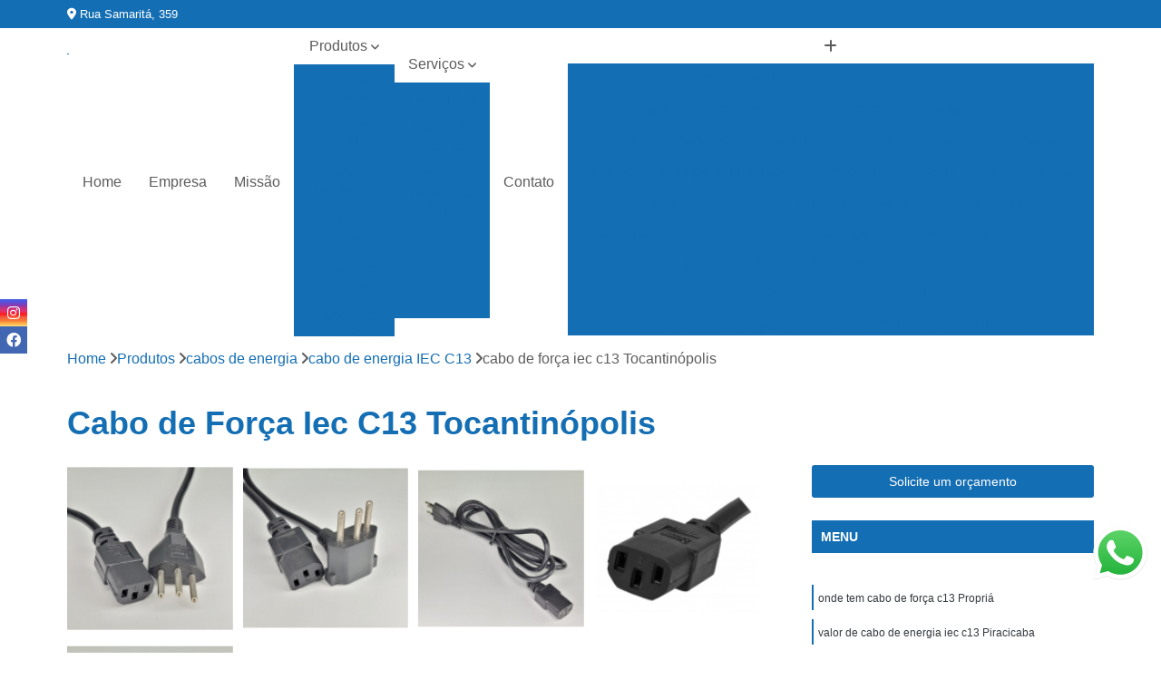

--- FILE ---
content_type: text/html; charset=utf-8
request_url: https://cabos-eletricos.digicabo.com.br/cabos-de-energia/cabo-de-energia-iec-c13/cabo-de-forca-iec-c13-tocantinopolis
body_size: 33206
content:
<!-- SCRIPT DE FALLBACK -->
 
<script>
(function() {
  const imagensFallback = [
    "fallback1.jpg",
    "fallback2.jpg",
    "fallback3.jpg",
    "fallback4.jpg",
    "fallback5.jpg"
  ];
 
  function embaralhar(array) {
    for (let i = array.length - 1; i > 0; i--) {
      const j = Math.floor(Math.random() * (i + 1));
      [array[i], array[j]] = [array[j], array[i]];
    }
    return array;
  }
 
  function aplicarFallback() {
    const imgs = document.getElementsByTagName('img');
    const fallbacks = embaralhar(imagensFallback.slice());
    let iFallback = 0;
 
    for (let i = 0; i < imgs.length; i++) {
      const img = imgs[i];
 
      if (!img.getAttribute("data-fallback-ok")) {
        img.setAttribute("data-fallback-ok", "true");
 
        img.addEventListener("error", function () {
          const fallbackImg = fallbacks[iFallback] || fallbacks[fallbacks.length - 1];
          this.src = "/imagens/" + fallbackImg;
 
          // Também ajusta o link do pai, se for um <a>
          const parent = this.closest('a');
          if (parent && parent.tagName.toLowerCase() === 'a') {
            parent.setAttribute('href', "/imagens/" + fallbackImg);
          }
 
          iFallback++;
        });
 
        // Se imagem já estiver quebrada, força fallback
        if (img.complete && img.naturalWidth === 0) {
          img.dispatchEvent(new Event("error"));
        }
      }
    }
  }
 
  aplicarFallback();
  document.addEventListener("DOMContentLoaded", aplicarFallback);
  window.addEventListener("load", aplicarFallback);
  setTimeout(aplicarFallback, 100);
  setTimeout(aplicarFallback, 500);
  setTimeout(aplicarFallback, 1500);
})();
</script>
 

<!DOCTYPE html>
<!--[if lt IE 7]>      <html class="no-js lt-ie9 lt-ie8 lt-ie7"> <![endif]-->
<!--[if IE 7]>         <html class="no-js lt-ie9 lt-ie8"> <![endif]-->
<!--[if IE 8]>         <html class="no-js lt-ie9"> <![endif]-->
<!--[if gt IE 8]><!-->
<html class="no-js" lang="pt-br"> <!--<![endif]-->

<head>


	
     <link rel="shortcut icon" href="https://cabos-eletricos.digicabo.com.br/imagens/favicon.ico">
   
   
     <meta name="google-site-verification" content="oAeq62Hj7KMoryA4NayGtLTjgMzVb-h6vxUZSobIBnw">
  
            <meta name="msvalidate.01" content="050781796ADDABE87AFBE34327C5C36C">
    
        


    
    <meta name="keywords" content="cabo de energia IEC C13, cabo, energia, IEC, C13">
    <meta name="viewport" content="width=device-width, initial-scale=1.0">
    <meta name="geo.position"
          content="-23.5107491;-46.66894660000003">
    <meta name="geo.region" content="BR-SP">
    <meta name="geo.placename" content="São Paulo - SP">
    <meta name="ICBM"
          content="-23.5107491,-46.66894660000003">
    <meta name="robots" content="index,follow">
    <meta name="rating" content="General">
    <meta name="revisit-after" content="7 days">
    <meta name="author" content="DIGICABO">
    <meta property="region" content="Brasil">
    <meta property="og:title"
          content="Cabo de Força Iec C13 Tocantinópolis - Cabo de Energia IEC C13 - DIGICABO ">
    <meta property="type" content="article">
    <meta property="image"
          content="https://cabos-eletricos.digicabo.com.br/imagens/logo.png">
    <meta property="og:url"
          content="https://cabos-eletricos.digicabo.com.br/cabos-de-energia/cabo-de-energia-iec-c13/cabo-de-forca-iec-c13-tocantinopolis">
    <meta property="description" content="">
    <meta property="site_name" content="DIGICABO">
        <link rel="canonical" href="https://cabos-eletricos.digicabo.com.br/cabos-de-energia/cabo-de-energia-iec-c13/cabo-de-forca-iec-c13-tocantinopolis">

        <meta name="idProjeto" content="2338">

      <link rel="stylesheet" href="https://cabos-eletricos.digicabo.com.br/css/normalize.css" >
	<link rel="stylesheet" href="https://cabos-eletricos.digicabo.com.br/css/style-base.css" >
	<link rel="stylesheet" href="https://cabos-eletricos.digicabo.com.br/css/style.css" >
	<link rel="stylesheet" href="https://cabos-eletricos.digicabo.com.br/css/mpi-1.0.css" >
	<link rel="stylesheet" href="https://cabos-eletricos.digicabo.com.br/css/menu-hamburger.css" >
	<link rel="stylesheet" href="https://cabos-eletricos.digicabo.com.br/owl/owl.theme.default.min.css" >
	<link rel="stylesheet" href="https://cabos-eletricos.digicabo.com.br/fancybox/jquery.fancybox.min.css" >
	<link rel="stylesheet" href="https://cabos-eletricos.digicabo.com.br/js/sweetalert/css/sweetalert.css" >

      <title>Cabo de Força Iec C13 Tocantinópolis - Cabo de Energia IEC C13 - DIGICABO </title>
      <base href="https://cabos-eletricos.digicabo.com.br/">


      <style>
         .owl-carousel,.owl-carousel .owl-item{-webkit-tap-highlight-color:transparent;position:relative}.owl-carousel{display:none;width:100%;z-index:1}.owl-carousel .owl-stage{position:relative;-ms-touch-action:pan-Y;touch-action:manipulation;-moz-backface-visibility:hidden}.owl-carousel .owl-stage:after{content:".";display:block;clear:both;visibility:hidden;line-height:0;height:0}.owl-carousel .owl-stage-outer{position:relative;overflow:hidden;-webkit-transform:translate3d(0,0,0)}.owl-carousel .owl-item,.owl-carousel .owl-wrapper{-webkit-backface-visibility:hidden;-moz-backface-visibility:hidden;-ms-backface-visibility:hidden;-webkit-transform:translate3d(0,0,0);-moz-transform:translate3d(0,0,0);-ms-transform:translate3d(0,0,0)}.owl-carousel .owl-item{min-height:1px;float:left;-webkit-backface-visibility:hidden;-webkit-touch-callout:none}.owl-carousel .owl-item img{display:block;width:100%}.owl-carousel .owl-dots.disabled,.owl-carousel .owl-nav.disabled{display:none}.no-js .owl-carousel,.owl-carousel.owl-loaded{display:block}.owl-carousel .owl-dot,.owl-carousel .owl-nav .owl-next,.owl-carousel .owl-nav .owl-prev{cursor:pointer;-webkit-user-select:none;-khtml-user-select:none;-moz-user-select:none;-ms-user-select:none;user-select:none}.owl-carousel .owl-nav button.owl-next,.owl-carousel .owl-nav button.owl-prev,.owl-carousel button.owl-dot{background:0 0;color:inherit;border:none;padding:0!important;font:inherit}.owl-carousel.owl-loading{opacity:0;display:block}.owl-carousel.owl-hidden{opacity:0}.owl-carousel.owl-refresh .owl-item{visibility:hidden}.owl-carousel.owl-drag .owl-item{-ms-touch-action:pan-y;touch-action:pan-y;-webkit-user-select:none;-moz-user-select:none;-ms-user-select:none;user-select:none}.owl-carousel.owl-grab{cursor:move;cursor:grab}.owl-carousel.owl-rtl{direction:rtl}.owl-carousel.owl-rtl .owl-item{float:right}.owl-carousel .animated{animation-duration:1s;animation-fill-mode:both}.owl-carousel .owl-animated-in{z-index:0}.owl-carousel .owl-animated-out{z-index:1}.owl-carousel .fadeOut{animation-name:fadeOut}@keyframes fadeOut{0%{opacity:1}100%{opacity:0}}.owl-height{transition:height .5s ease-in-out}.owl-carousel .owl-item .owl-lazy{opacity:0;transition:opacity .4s ease}.owl-carousel .owl-item .owl-lazy:not([src]),.owl-carousel .owl-item .owl-lazy[src^=""]{max-height:0}.owl-carousel .owl-item img.owl-lazy{transform-style:preserve-3d}.owl-carousel .owl-video-wrapper{position:relative;height:100%;background:#000}.owl-carousel .owl-video-play-icon{position:absolute;height:80px;width:80px;left:50%;top:50%;margin-left:-40px;margin-top:-40px;background:url(owl.video.play.png) no-repeat;cursor:pointer;z-index:1;-webkit-backface-visibility:hidden;transition:transform .1s ease}.owl-carousel .owl-video-play-icon:hover{-ms-transform:scale(1.3,1.3);transform:scale(1.3,1.3)}.owl-carousel .owl-video-playing .owl-video-play-icon,.owl-carousel .owl-video-playing .owl-video-tn{display:none}.owl-carousel .owl-video-tn{opacity:0;height:100%;background-position:center center;background-repeat:no-repeat;background-size:contain;transition:opacity .4s ease}.owl-carousel .owl-video-frame{position:relative;z-index:1;height:100%;width:100%}
        </style>

<!-- Desenvolvido com MPI Technology® -->


    <!-- Google Tag Manager -->
  <script>(function(w,d,s,l,i){w[l]=w[l]||[];w[l].push({'gtm.start':
        new Date().getTime(),event:'gtm.js'});var f=d.getElementsByTagName(s)[0],
        j=d.createElement(s),dl=l!='dataLayer'?'&l='+l:'';j.async=true;j.src=
        'https://www.googletagmanager.com/gtm.js?id='+i+dl;f.parentNode.insertBefore(j,f);
        })(window,document,'script','dataLayer','GTM-WB93N3H');</script>
        <!-- End Google Tag Manager -->
       
   <link rel="stylesheet" href="https://cabos-eletricos.digicabo.com.br/css/personalizado.css">

</head>




<!-- Desenvolvido por BUSCA CLIENTES - www.buscaclientes.com.br -->




<body class="mpi-body" data-pagina="e9a52a6d9855c989e37d29949d30be30">

    
	<!-- Google Tag Manager (noscript) -->
	<noscript><iframe src="https://www.googletagmanager.com/ns.html?id=GTM-WB93N3H" height="0" width="0" style="display:none;visibility:hidden"></iframe></noscript>
	<!-- End Google Tag Manager (noscript) -->
	

  <!-- Página de Big (paginaimagem) -->
                  
                         
         
      
  <header>

    <div id="scrollheader" class="header-desktop">
        <div class="topo">
            <div class="wrapper">
                <div class="d-flex align-items-center justify-content-between">
                    <span><i class="fas fa-map-marker-alt" aria-hidden="true"></i>
                        Rua Samaritá, 359                    </span>
                    <div class="d-flex align-items-center justify-content-between gap-10">
                                                    <a href="tel: +5511951680058"><i class=" fab fa-whatsapp"></i>
                                (11) 95168-0058                            </a>
                                                                                </div>
                </div>
            </div>
            <div class="clear"></div>
        </div>

        <div class="wrapper">
            <div class="d-flex flex-sm-column flex-align-items-center justify-content-between justify-content-md-center gap-20">
                <div class="logo">
                    <a rel="nofollow" href="https://cabos-eletricos.digicabo.com.br/" title="Voltar a página inicial">
                        <img src="https://cabos-eletricos.digicabo.com.br/imagens/logo.png" alt="DIGICABO" title="DIGICABO" width="200">
                    </a>
                </div>
                <div class="d-flex align-items-center justify-content-end justify-content-md-center gap-20">
                    <nav id="menu">
                        <ul>
                            
                                    
                                                            <li><a class="btn-home" data-area="paginaHome" href="https://cabos-eletricos.digicabo.com.br/" title="Home">Home</a></li>
                                    
                                                            <li><a  href="https://cabos-eletricos.digicabo.com.br/empresa" title="Empresa">Empresa</a></li>
                                    
                                                            <li><a  href="https://cabos-eletricos.digicabo.com.br/missao" title="Missão">Missão</a></li>
                                    
                                                            <li class="dropdown"><a  href="https://cabos-eletricos.digicabo.com.br/produtos" title="Produtos">Produtos</a>                                                                                                                                            <ul class="sub-menu ">                                                                                <li class="dropdown"><a href="https://cabos-eletricos.digicabo.com.br/barras-para-tomada" title="barras para tomada">Barras para tomada</a>

                                                                                </li>                                                                                <li class="dropdown"><a href="https://cabos-eletricos.digicabo.com.br/cabo-de-forca-oitinho" title="cabo de força oitinho">Cabo de força oitinho</a>

                                                                                </li>                                                                                <li class="dropdown"><a href="https://cabos-eletricos.digicabo.com.br/cabos-bipolares" title="cabos bipolares">Cabos bipolares</a>

                                                                                </li>                                                                                <li class="dropdown"><a href="https://cabos-eletricos.digicabo.com.br/cabos-de-energia" title="cabos de energia">Cabos de energia</a>

                                                                                </li>                                                                                <li class="dropdown"><a href="https://cabos-eletricos.digicabo.com.br/cabos-de-extensao" title="cabos de extensão">Cabos de extensão</a>

                                                                                </li>                                                                                <li class="dropdown"><a href="https://cabos-eletricos.digicabo.com.br/cabos-de-forca" title="cabos de força">Cabos de força</a>

                                                                                </li>                                                                                <li class="dropdown"><a href="https://cabos-eletricos.digicabo.com.br/cabos-de-forca-bipolar" title="cabos de força bipolar">Cabos de força bipolar</a>

                                                                                </li>                                                                                <li class="dropdown"><a href="https://cabos-eletricos.digicabo.com.br/cabos-de-forca-injetados" title="cabos de força injetados">Cabos de força injetados</a>

                                                                                </li>                                                                                <li class="dropdown"><a href="https://cabos-eletricos.digicabo.com.br/cabos-de-forca-notebook-acer" title="cabos de força notebook acer">Cabos de força notebook acer</a>

                                                                                </li>                                                                                <li class="dropdown"><a href="https://cabos-eletricos.digicabo.com.br/cabos-de-forca-notebook-dell" title="cabos de força notebook dell">Cabos de força notebook dell</a>

                                                                                </li>                                                                                <li class="dropdown"><a href="https://cabos-eletricos.digicabo.com.br/cabos-de-forca-notebook-lenovo" title="cabos de força notebook lenovo">Cabos de força notebook lenovo</a>

                                                                                </li>                                                                                <li class="dropdown"><a href="https://cabos-eletricos.digicabo.com.br/cabos-de-forca-para-notebook-samsung" title="cabos de força para notebook samsung">Cabos de força para notebook samsung</a>

                                                                                </li>                                                                                <li class="dropdown"><a href="https://cabos-eletricos.digicabo.com.br/cabos-de-forca-para-notebooks" title="cabos de força para notebooks">Cabos de força para notebooks</a>

                                                                                </li>                                                                                <li class="dropdown"><a href="https://cabos-eletricos.digicabo.com.br/cabos-de-forca-tripolares" title="cabos de força tripolares">Cabos de força tripolares</a>

                                                                                </li>                                                                                <li class="dropdown"><a href="https://cabos-eletricos.digicabo.com.br/cabos-de-rede" title="cabos de rede">Cabos de rede</a>

                                                                                </li>                                                                                <li class="dropdown"><a href="https://cabos-eletricos.digicabo.com.br/cabos-eletricos" title="cabos elétricos">Cabos elétricos</a>

                                                                                </li>                                                                                <li class="dropdown"><a href="https://cabos-eletricos.digicabo.com.br/cabos-flexiveis" title="cabos flexíveis">Cabos flexíveis</a>

                                                                                </li>                                                                                <li class="dropdown"><a href="https://cabos-eletricos.digicabo.com.br/cabos-fonte" title="cabos fonte">Cabos fonte</a>

                                                                                </li>                                                                                <li class="dropdown"><a href="https://cabos-eletricos.digicabo.com.br/cabos-iec" title="cabos iec">Cabos iec</a>

                                                                                </li>                                                                                <li class="dropdown"><a href="https://cabos-eletricos.digicabo.com.br/cabos-para-aterramento" title="cabos para aterramento">Cabos para aterramento</a>

                                                                                </li>                                                                                <li class="dropdown"><a href="https://cabos-eletricos.digicabo.com.br/cabos-para-fonte-de-alimentacao" title="cabos para fonte de alimentação">Cabos para fonte de alimentação</a>

                                                                                </li>                                                                                <li class="dropdown"><a href="https://cabos-eletricos.digicabo.com.br/cabos-para-iluminacao" title="cabos para iluminação">Cabos para iluminação</a>

                                                                                </li>                                                                                <li class="dropdown"><a href="https://cabos-eletricos.digicabo.com.br/cabos-para-monitores" title="cabos para monitores">Cabos para monitores</a>

                                                                                </li>                                                                                <li class="dropdown"><a href="https://cabos-eletricos.digicabo.com.br/cabos-tripolares" title="cabos tripolares">Cabos tripolares</a>

                                                                                </li>                                                                                <li class="dropdown"><a href="https://cabos-eletricos.digicabo.com.br/chicotes-eletricos" title="chicotes elétricos">Chicotes elétricos</a>

                                                                                </li>                                                                                <li class="dropdown"><a href="https://cabos-eletricos.digicabo.com.br/extensoes-eletricas" title="extensões elétricas">Extensões elétricas</a>

                                                                                </li>                                                                                <li class="dropdown"><a href="https://cabos-eletricos.digicabo.com.br/fabrica-de-cabos-de-forca" title="fábrica de cabos de força">Fábrica de cabos de força</a>

                                                                                </li>                                                                                <li class="dropdown"><a href="https://cabos-eletricos.digicabo.com.br/fabricantes-de-cabos-de-forca" title="fabricantes de cabos de força">Fabricantes de cabos de força</a>

                                                                                </li>                                                                                <li class="dropdown"><a href="https://cabos-eletricos.digicabo.com.br/filtros-de-linha" title="filtros de linha">Filtros de linha</a>

                                                                                </li>                                                                                <li class="dropdown"><a href="https://cabos-eletricos.digicabo.com.br/montagem-de-chicotes-eletricos" title="montagem de chicotes elétricos">Montagem de chicotes elétricos</a>

                                                                                </li>                                                                                <li class="dropdown"><a href="https://cabos-eletricos.digicabo.com.br/plugues" title="plugues">Plugues</a>

                                                                                </li>                                                                                <li class="dropdown"><a href="https://cabos-eletricos.digicabo.com.br/plugues-injetados" title="plugues injetados">Plugues injetados</a>

                                                                                </li>                                                                                <li class="dropdown"><a href="https://cabos-eletricos.digicabo.com.br/prensas-de-cabos" title="prensas de cabos">Prensas de cabos</a>

                                                                                </li>                                                                                <li class="dropdown"><a href="https://cabos-eletricos.digicabo.com.br/rabichos" title="rabichos">Rabichos</a>

                                                                                </li>                                                                                <li class="dropdown"><a href="https://cabos-eletricos.digicabo.com.br/reguas-de-tomada" title="réguas de tomada">Réguas de tomada</a>

                                                                                </li>                                                                                <li class="dropdown"><a href="https://cabos-eletricos.digicabo.com.br/reguas-eletricas" title="réguas elétricas">Réguas elétricas</a>

                                                                                </li>                                                                                <li class="dropdown"><a href="https://cabos-eletricos.digicabo.com.br/venda-de-chicotes-eletricos" title="venda de chicotes elétricos">Venda de chicotes elétricos</a>

                                                                                </li>                                                                                <li class="dropdown"><a href="https://cabos-eletricos.digicabo.com.br/venda-de-rabichos" title="venda de rabichos">Venda de rabichos</a>

                                                                                </li>                                                                        </ul>
                                                                    </li>
                                    
                                                            <li class="dropdown"><a  href="https://cabos-eletricos.digicabo.com.br/servicos" title="Serviços">Serviços</a>                                                                                                                                            <ul class="sub-menu ">                                                                                <li class="dropdown"><a href="https://cabos-eletricos.digicabo.com.br/cabo-plug" title="cabo plug">Cabo plug</a>

                                                                                </li>                                                                                <li class="dropdown"><a href="https://cabos-eletricos.digicabo.com.br/cabos-de-internet" title="cabos de internet">Cabos de internet</a>

                                                                                </li>                                                                                <li class="dropdown"><a href="https://cabos-eletricos.digicabo.com.br/cabos-para-fonte-de-pc" title="cabos para fonte de pc">Cabos para fonte de pc</a>

                                                                                </li>                                                                                <li class="dropdown"><a href="https://cabos-eletricos.digicabo.com.br/prensas-cabo" title="prensas cabo">Prensas cabo</a>

                                                                                </li>                                                                                <li class="dropdown"><a href="https://cabos-eletricos.digicabo.com.br/reguas-de-tomadas" title="réguas de tomadas">Réguas de tomadas</a>

                                                                                </li>                                                                        </ul>
                                                                    </li>
                                                                                                                                        
                                                            <li><a  href="https://cabos-eletricos.digicabo.com.br/contato" title="Contato">Contato</a></li>
                                                                                                                    <li class="dropdown" data-icon-menu>
                                                                <a href="https://cabos-eletricos.digicabo.com.br/servicos" title="Mais informacoes"><i class="fas fa-plus"></i></a>

                                                                <ul class="sub-menu ">
                                                                    
                                                                        <li> <a href="barra-com-multi-tomadas" title="Contato">
                                                                                Barra com Multi Tomadas                                                                            </a></li>

                                                                        
                                                                        <li> <a href="barra-de-tomada" title="Contato">
                                                                                Barra de Tomada                                                                            </a></li>

                                                                        
                                                                        <li> <a href="barra-de-tomada-com-disjuntor" title="Contato">
                                                                                Barra de Tomada com Disjuntor                                                                            </a></li>

                                                                        
                                                                        <li> <a href="barra-de-tomada-com-fusivel" title="Contato">
                                                                                Barra de Tomada com Fusível                                                                            </a></li>

                                                                        
                                                                        <li> <a href="barra-de-tomada-padrao-rack-19" title="Contato">
                                                                                Barra de Tomada Padrão Rack 19                                                                            </a></li>

                                                                        
                                                                        <li> <a href="barra-de-tomada-para-iluminacao" title="Contato">
                                                                                Barra de Tomada para Iluminação                                                                            </a></li>

                                                                        
                                                                        <li> <a href="barra-de-tomada-para-iluminacao-profissional" title="Contato">
                                                                                Barra de Tomada para Iluminação Profissional                                                                            </a></li>

                                                                        
                                                                        <li> <a href="barra-de-tomada-para-rack" title="Contato">
                                                                                Barra de Tomada para Rack                                                                            </a></li>

                                                                        
                                                                        <li> <a href="barra-de-tomada-personalizada" title="Contato">
                                                                                Barra de Tomada Personalizada                                                                            </a></li>

                                                                        
                                                                        <li> <a href="barra-de-tomada-tripla" title="Contato">
                                                                                Barra de Tomada Tripla                                                                            </a></li>

                                                                        
                                                                        <li> <a href="barra-para-tomada-de-3-pinos" title="Contato">
                                                                                Barra para Tomada de 3 Pinos                                                                            </a></li>

                                                                        
                                                                        <li> <a href="barra-para-tomada-de-3-pinos-grossos" title="Contato">
                                                                                Barra para Tomada de 3 Pinos Grossos                                                                            </a></li>

                                                                        
                                                                        <li> <a href="barra-para-tomada-de-3-pinos-trifasica" title="Contato">
                                                                                Barra para Tomada de 3 Pinos Trifásica                                                                            </a></li>

                                                                        
                                                                        <li> <a href="barra-tomada" title="Contato">
                                                                                Barra Tomada                                                                            </a></li>

                                                                        
                                                                        <li> <a href="barra-tomada-20a" title="Contato">
                                                                                Barra Tomada 20A                                                                            </a></li>

                                                                        
                                                                        <li> <a href="barras-de-tomadas-regua" title="Contato">
                                                                                Barras de Tomadas Régua                                                                            </a></li>

                                                                        
                                                                        <li> <a href="tomada-em-barra-para-extensao" title="Contato">
                                                                                Tomada em Barra para Extensão                                                                            </a></li>

                                                                        
                                                                        <li> <a href="cabos-branco-oitinho" title="Contato">
                                                                                Cabos Branco Oitinho                                                                            </a></li>

                                                                        
                                                                        <li> <a href="cabos-de-forca-oitinho" title="Contato">
                                                                                Cabos de Força Oitinho                                                                            </a></li>

                                                                        
                                                                        <li> <a href="cabos-de-forca-oitinho-3-metros" title="Contato">
                                                                                Cabos de Força Oitinho 3 Metros                                                                            </a></li>

                                                                        
                                                                        <li> <a href="cabos-de-forca-oitinho-branco" title="Contato">
                                                                                Cabos de Força Oitinho Branco                                                                            </a></li>

                                                                        
                                                                        <li> <a href="cabos-de-forca-oitinho-manaus" title="Contato">
                                                                                Cabos de Força Oitinho Manaus                                                                            </a></li>

                                                                        
                                                                        <li> <a href="cabos-de-forca-oitinho-sao-paulo" title="Contato">
                                                                                Cabos de Força Oitinho São Paulo                                                                            </a></li>

                                                                        
                                                                        <li> <a href="cabos-de-forca-tipo-oitinho-2-x-0-5mm" title="Contato">
                                                                                Cabos de Forca Tipo Oitinho 2 X 0 5mm                                                                            </a></li>

                                                                        
                                                                        <li> <a href="cabos-forca-oitinho" title="Contato">
                                                                                Cabos Força Oitinho                                                                            </a></li>

                                                                        
                                                                        <li> <a href="cabos-forca-oitinho-3-metros" title="Contato">
                                                                                Cabos Força Oitinho 3 Metros                                                                            </a></li>

                                                                        
                                                                        <li> <a href="cabos-oitinho" title="Contato">
                                                                                Cabos Oitinho                                                                            </a></li>

                                                                        
                                                                        <li> <a href="cabos-oitinho-10a" title="Contato">
                                                                                Cabos Oitinho 10a                                                                            </a></li>

                                                                        
                                                                        <li> <a href="cabos-oitinho-branco" title="Contato">
                                                                                Cabos Oitinho Branco                                                                            </a></li>

                                                                        
                                                                        <li> <a href="cabo-bipolar" title="Contato">
                                                                                Cabo Bipolar                                                                            </a></li>

                                                                        
                                                                        <li> <a href="cabo-bipolar-chato" title="Contato">
                                                                                Cabo Bipolar Chato                                                                            </a></li>

                                                                        
                                                                        <li> <a href="cabo-bipolar-circular" title="Contato">
                                                                                Cabo Bipolar Circular                                                                            </a></li>

                                                                        
                                                                        <li> <a href="cabo-bipolar-de-energia" title="Contato">
                                                                                Cabo Bipolar de Energia                                                                            </a></li>

                                                                        
                                                                        <li> <a href="cabo-bipolar-de-forca" title="Contato">
                                                                                Cabo Bipolar de Força                                                                            </a></li>

                                                                        
                                                                        <li> <a href="cabo-bipolar-manaus" title="Contato">
                                                                                Cabo Bipolar Manaus                                                                            </a></li>

                                                                        
                                                                        <li> <a href="cabo-bipolar-paralelo" title="Contato">
                                                                                Cabo Bipolar Paralelo                                                                            </a></li>

                                                                        
                                                                        <li> <a href="cabo-bipolar-plano" title="Contato">
                                                                                Cabo Bipolar Plano                                                                            </a></li>

                                                                        
                                                                        <li> <a href="cabo-bipolar-redondo" title="Contato">
                                                                                Cabo Bipolar Redondo                                                                            </a></li>

                                                                        
                                                                        <li> <a href="cabo-bipolar-sao-paulo" title="Contato">
                                                                                Cabo Bipolar São Paulo                                                                            </a></li>

                                                                        
                                                                        <li> <a href="cabo-paralelo-bipolar" title="Contato">
                                                                                Cabo Paralelo Bipolar                                                                            </a></li>

                                                                        
                                                                        <li> <a href="cabo-plano-bipolar" title="Contato">
                                                                                Cabo Plano Bipolar                                                                            </a></li>

                                                                        
                                                                        <li> <a href="cabo-de-energia-bipolar" title="Contato">
                                                                                Cabo de Energia Bipolar                                                                            </a></li>

                                                                        
                                                                        <li> <a href="cabo-de-energia-branco" title="Contato">
                                                                                Cabo de Energia Branco                                                                            </a></li>

                                                                        
                                                                        <li> <a href="cabo-de-energia-eletrica" title="Contato">
                                                                                Cabo de Energia Elétrica                                                                            </a></li>

                                                                        
                                                                        <li> <a href="cabo-de-energia-femea-italiana" title="Contato">
                                                                                Cabo de Energia Fêmea Italiana                                                                            </a></li>

                                                                        
                                                                        <li> <a href="cabo-de-energia-fino" title="Contato">
                                                                                Cabo de Energia Fino                                                                            </a></li>

                                                                        
                                                                        <li> <a href="cabo-de-energia-flexivel" title="Contato">
                                                                                Cabo de Energia Flexível                                                                            </a></li>

                                                                        
                                                                        <li> <a href="cabo-de-energia-iec-c13" title="Contato">
                                                                                Cabo de Energia IEC C13                                                                            </a></li>

                                                                        
                                                                        <li> <a href="cabo-de-energia-iec-c5" title="Contato">
                                                                                Cabo de Energia IEC C5                                                                            </a></li>

                                                                        
                                                                        <li> <a href="cabo-de-energia-iec-c7" title="Contato">
                                                                                Cabo de Energia IEC C7                                                                            </a></li>

                                                                        
                                                                        <li> <a href="cabo-de-energia-mickey-mouse" title="Contato">
                                                                                Cabo de Energia Mickey Mouse                                                                            </a></li>

                                                                        
                                                                        <li> <a href="cabo-de-energia-para-notebook" title="Contato">
                                                                                Cabo de Energia para Notebook                                                                            </a></li>

                                                                        
                                                                        <li> <a href="cabo-de-energia-tripolar" title="Contato">
                                                                                Cabo de Energia Tripolar                                                                            </a></li>

                                                                        
                                                                        <li> <a href="cabo-de-extensao-de-energia" title="Contato">
                                                                                Cabo de Extensão de Energia                                                                            </a></li>

                                                                        
                                                                        <li> <a href="cabo-de-extensao-eletrica" title="Contato">
                                                                                Cabo de Extensão Elétrica                                                                            </a></li>

                                                                        
                                                                        <li> <a href="cabo-de-extensao-para-internet" title="Contato">
                                                                                Cabo de Extensão para Internet                                                                            </a></li>

                                                                        
                                                                        <li> <a href="cabo-extensao-customizado" title="Contato">
                                                                                Cabo Extensão Customizado                                                                            </a></li>

                                                                        
                                                                        <li> <a href="cabo-extensao-multi-tomadas" title="Contato">
                                                                                Cabo Extensão Multi Tomadas                                                                            </a></li>

                                                                        
                                                                        <li> <a href="cabo-extensao-multi-vias" title="Contato">
                                                                                Cabo Extensão Multi Vias                                                                            </a></li>

                                                                        
                                                                        <li> <a href="cabo-extensao-para-iluminacao" title="Contato">
                                                                                Cabo Extensão para Iluminação                                                                            </a></li>

                                                                        
                                                                        <li> <a href="cabo-extensao-personalizada" title="Contato">
                                                                                Cabo Extensão Personalizada                                                                            </a></li>

                                                                        
                                                                        <li> <a href="cabo-para-extensao-eletrica" title="Contato">
                                                                                Cabo para Extensão Elétrica                                                                            </a></li>

                                                                        
                                                                        <li> <a href="extensao-eletrica-macho-e-femea" title="Contato">
                                                                                Extensão Elétrica Macho e Fêmea                                                                            </a></li>

                                                                        
                                                                        <li> <a href="extensao-eletrica-multi-tomadas" title="Contato">
                                                                                Extensão Elétrica Multi Tomadas                                                                            </a></li>

                                                                        
                                                                        <li> <a href="extensao-personalizada" title="Contato">
                                                                                Extensão Personalizada                                                                            </a></li>

                                                                        
                                                                        <li> <a href="cabo-de-forca" title="Contato">
                                                                                Cabo de Força                                                                            </a></li>

                                                                        
                                                                        <li> <a href="cabo-de-forca-articulado" title="Contato">
                                                                                Cabo de Força Articulado                                                                            </a></li>

                                                                        
                                                                        <li> <a href="cabo-de-forca-articulado-para-luminaria" title="Contato">
                                                                                Cabo de Força Articulado para Luminária                                                                            </a></li>

                                                                        
                                                                        <li> <a href="cabo-de-forca-com-torroide" title="Contato">
                                                                                Cabo de Força com Torroide                                                                            </a></li>

                                                                        
                                                                        <li> <a href="cabo-de-forca-femea-italiana" title="Contato">
                                                                                Cabo de Força Fêmea Italiana                                                                            </a></li>

                                                                        
                                                                        <li> <a href="cabo-de-forca-multivias" title="Contato">
                                                                                Cabo de Força Multivias                                                                            </a></li>

                                                                        
                                                                        <li> <a href="cabo-de-forca-para-iluminacao" title="Contato">
                                                                                Cabo de Força para Iluminação                                                                            </a></li>

                                                                        
                                                                        <li> <a href="cabo-de-forca-para-industria" title="Contato">
                                                                                Cabo de Força para Indústria                                                                            </a></li>

                                                                        
                                                                        <li> <a href="cabo-de-forca-para-mangueira-de-led" title="Contato">
                                                                                Cabo de Força para Mangueira de Led                                                                            </a></li>

                                                                        
                                                                        <li> <a href="cabo-de-forca-para-monitor-lcd" title="Contato">
                                                                                Cabo de Força para Monitor Lcd                                                                            </a></li>

                                                                        
                                                                        <li> <a href="cabo-de-forca-para-show" title="Contato">
                                                                                Cabo de Força para Show                                                                            </a></li>

                                                                        
                                                                        <li> <a href="cabo-de-forca-para-tvs" title="Contato">
                                                                                Cabo de Força para Tvs                                                                            </a></li>

                                                                        
                                                                        <li> <a href="cabo-de-forca-pra-computadores" title="Contato">
                                                                                Cabo de Força Pra Computadores                                                                            </a></li>

                                                                        
                                                                        <li> <a href="cabo-de-energia-bipolar-90-graus" title="Contato">
                                                                                Cabo de Energia Bipolar 90 Graus                                                                            </a></li>

                                                                        
                                                                        <li> <a href="cabo-de-forca-bipolar" title="Contato">
                                                                                Cabo de Força Bipolar                                                                            </a></li>

                                                                        
                                                                        <li> <a href="cabo-de-forca-bipolar-2-metros" title="Contato">
                                                                                Cabo de Força Bipolar 2 Metros                                                                            </a></li>

                                                                        
                                                                        <li> <a href="cabo-de-forca-bipolar-2-pinos" title="Contato">
                                                                                Cabo de Força Bipolar 2 Pinos                                                                            </a></li>

                                                                        
                                                                        <li> <a href="cabo-de-forca-bipolar-3-metros" title="Contato">
                                                                                Cabo de Força Bipolar 3 Metros                                                                            </a></li>

                                                                        
                                                                        <li> <a href="cabo-de-forca-bipolar-90-graus" title="Contato">
                                                                                Cabo de Força Bipolar 90 Graus                                                                            </a></li>

                                                                        
                                                                        <li> <a href="cabo-de-forca-bipolar-iec-c7" title="Contato">
                                                                                Cabo de Força Bipolar IEC C7                                                                            </a></li>

                                                                        
                                                                        <li> <a href="cabo-de-forca-bipolar-oitinho" title="Contato">
                                                                                Cabo de Força Bipolar Oitinho                                                                            </a></li>

                                                                        
                                                                        <li> <a href="cabo-de-forca-bipolar-para-fonte" title="Contato">
                                                                                Cabo de Força Bipolar para Fonte                                                                            </a></li>

                                                                        
                                                                        <li> <a href="cabo-de-forca-bipolar-para-fonte-de-notebook" title="Contato">
                                                                                Cabo de Força Bipolar para Fonte de Notebook                                                                            </a></li>

                                                                        
                                                                        <li> <a href="cabo-de-forca-bipolar-para-impressora" title="Contato">
                                                                                Cabo de Força Bipolar para Impressora                                                                            </a></li>

                                                                        
                                                                        <li> <a href="cabo-de-forca-bipolar-para-notebook" title="Contato">
                                                                                Cabo de Força Bipolar para Notebook                                                                            </a></li>

                                                                        
                                                                        <li> <a href="cabo-de-forca-notebook-bipolar" title="Contato">
                                                                                Cabo de Força Notebook Bipolar                                                                            </a></li>

                                                                        
                                                                        <li> <a href="cabo-de-forca-para-computador" title="Contato">
                                                                                Cabo de Força para Computador                                                                            </a></li>

                                                                        
                                                                        <li> <a href="cabo-de-forca-mickey-mouse" title="Contato">
                                                                                Cabo de Força Mickey Mouse                                                                            </a></li>

                                                                        
                                                                        <li> <a href="cabo-de-forca-para-conversores" title="Contato">
                                                                                Cabo de Força para Conversores                                                                            </a></li>

                                                                        
                                                                        <li> <a href="cabo-de-forca-para-eletrodomesticos" title="Contato">
                                                                                Cabo de Força para Eletrodomésticos                                                                            </a></li>

                                                                        
                                                                        <li> <a href="cabo-de-forca-paralelo-femea-tripolar" title="Contato">
                                                                                Cabo de Força Paralelo Fêmea Tripolar                                                                            </a></li>

                                                                        
                                                                        <li> <a href="cabo-novo-padrao" title="Contato">
                                                                                Cabo Novo Padrão                                                                            </a></li>

                                                                        
                                                                        <li> <a href="cabo-para-fonte" title="Contato">
                                                                                Cabo para Fonte                                                                            </a></li>

                                                                        
                                                                        <li> <a href="cabo-para-notebook" title="Contato">
                                                                                Cabo para Notebook                                                                            </a></li>

                                                                        
                                                                        <li> <a href="cabo-para-pc" title="Contato">
                                                                                Cabo para Pc                                                                            </a></li>

                                                                        
                                                                        <li> <a href="cabo-y" title="Contato">
                                                                                Cabo Y                                                                            </a></li>

                                                                        
                                                                        <li> <a href="cabos-de-forca-para-pc" title="Contato">
                                                                                Cabos de Força para PC                                                                            </a></li>

                                                                        
                                                                        <li> <a href="cabos-de-forca-personalizados" title="Contato">
                                                                                Cabos de Força Personalizados                                                                            </a></li>

                                                                        
                                                                        <li> <a href="cabo-de-alimentacao-notebook-acer" title="Contato">
                                                                                Cabo de Alimentação Notebook Acer                                                                            </a></li>

                                                                        
                                                                        <li> <a href="cabo-de-energia-acer" title="Contato">
                                                                                Cabo de Energia Acer                                                                            </a></li>

                                                                        
                                                                        <li> <a href="cabo-de-energia-do-notebook-acer" title="Contato">
                                                                                Cabo de Energia do Notebook Acer                                                                            </a></li>

                                                                        
                                                                        <li> <a href="cabo-de-energia-notebook-acer" title="Contato">
                                                                                Cabo de Energia Notebook Acer                                                                            </a></li>

                                                                        
                                                                        <li> <a href="cabo-de-energia-para-notebook-acer" title="Contato">
                                                                                Cabo de Energia para Notebook Acer                                                                            </a></li>

                                                                        
                                                                        <li> <a href="cabo-de-forca-acer" title="Contato">
                                                                                Cabo de Força Acer                                                                            </a></li>

                                                                        
                                                                        <li> <a href="cabo-de-forca-notebook-acer" title="Contato">
                                                                                Cabo de Força Notebook Acer                                                                            </a></li>

                                                                        
                                                                        <li> <a href="cabo-de-forca-notebook-acer-manaus" title="Contato">
                                                                                Cabo de Força Notebook Acer Manaus                                                                            </a></li>

                                                                        
                                                                        <li> <a href="cabo-de-forca-notebook-acer-sao-paulo" title="Contato">
                                                                                Cabo de Força Notebook Acer São Paulo                                                                            </a></li>

                                                                        
                                                                        <li> <a href="cabo-de-forca-para-notebook-acer" title="Contato">
                                                                                Cabo de Força para Notebook Acer                                                                            </a></li>

                                                                        
                                                                        <li> <a href="cabo-energia-notebook-acer" title="Contato">
                                                                                Cabo Energia Notebook Acer                                                                            </a></li>

                                                                        
                                                                        <li> <a href="cabo-energia-para-notebook-acer" title="Contato">
                                                                                Cabo Energia para Notebook Acer                                                                            </a></li>

                                                                        
                                                                        <li> <a href="cabo-de-alimentacao-notebook-dell" title="Contato">
                                                                                Cabo de Alimentação Notebook Dell                                                                            </a></li>

                                                                        
                                                                        <li> <a href="cabo-de-energia-notebook-dell" title="Contato">
                                                                                Cabo de Energia Notebook Dell                                                                            </a></li>

                                                                        
                                                                        <li> <a href="cabo-de-forca-carregador-notebook-dell" title="Contato">
                                                                                Cabo de Força Carregador Notebook Dell                                                                            </a></li>

                                                                        
                                                                        <li> <a href="cabo-de-forca-dell" title="Contato">
                                                                                Cabo de Força Dell                                                                            </a></li>

                                                                        
                                                                        <li> <a href="cabo-de-forca-dell-notebook" title="Contato">
                                                                                Cabo de Força Dell Notebook                                                                            </a></li>

                                                                        
                                                                        <li> <a href="cabo-de-forca-notebook-dell" title="Contato">
                                                                                Cabo de Força Notebook Dell                                                                            </a></li>

                                                                        
                                                                        <li> <a href="cabo-de-forca-notebook-dell-inspiron" title="Contato">
                                                                                Cabo de Força Notebook Dell Inspiron                                                                            </a></li>

                                                                        
                                                                        <li> <a href="cabo-de-forca-notebook-dell-manaus" title="Contato">
                                                                                Cabo de Força Notebook Dell Manaus                                                                            </a></li>

                                                                        
                                                                        <li> <a href="cabo-de-forca-notebook-dell-sao-paulo" title="Contato">
                                                                                Cabo de Força Notebook Dell São Paulo                                                                            </a></li>

                                                                        
                                                                        <li> <a href="cabo-de-forca-para-notebook-dell" title="Contato">
                                                                                Cabo de Força para Notebook Dell                                                                            </a></li>

                                                                        
                                                                        <li> <a href="cabo-de-forca-tripolar-dell" title="Contato">
                                                                                Cabo de Força Tripolar Dell                                                                            </a></li>

                                                                        
                                                                        <li> <a href="cabo-energia-notebook-dell" title="Contato">
                                                                                Cabo Energia Notebook Dell                                                                            </a></li>

                                                                        
                                                                        <li> <a href="cabo-de-alimentacao-notebook-lenovo" title="Contato">
                                                                                Cabo de Alimentação Notebook Lenovo                                                                            </a></li>

                                                                        
                                                                        <li> <a href="cabo-de-carregador-de-notebook-lenovo" title="Contato">
                                                                                Cabo de Carregador de Notebook Lenovo                                                                            </a></li>

                                                                        
                                                                        <li> <a href="cabo-de-carregador-notebook-lenovo" title="Contato">
                                                                                Cabo de Carregador Notebook Lenovo                                                                            </a></li>

                                                                        
                                                                        <li> <a href="cabo-de-energia-notebook-lenovo" title="Contato">
                                                                                Cabo de Energia Notebook Lenovo                                                                            </a></li>

                                                                        
                                                                        <li> <a href="cabo-de-energia-para-notebook-lenovo" title="Contato">
                                                                                Cabo de Energia para Notebook Lenovo                                                                            </a></li>

                                                                        
                                                                        <li> <a href="cabo-de-forca-lenovo" title="Contato">
                                                                                Cabo de Força Lenovo                                                                            </a></li>

                                                                        
                                                                        <li> <a href="cabo-de-forca-notebook-lenovo" title="Contato">
                                                                                Cabo de Força Notebook Lenovo                                                                            </a></li>

                                                                        
                                                                        <li> <a href="cabo-de-forca-notebook-lenovo-manaus" title="Contato">
                                                                                Cabo de Força Notebook Lenovo Manaus                                                                            </a></li>

                                                                        
                                                                        <li> <a href="cabo-de-forca-notebook-lenovo-sao-paulo" title="Contato">
                                                                                Cabo de Força Notebook Lenovo São Paulo                                                                            </a></li>

                                                                        
                                                                        <li> <a href="cabo-de-forca-para-notebook-lenovo" title="Contato">
                                                                                Cabo de Força para Notebook Lenovo                                                                            </a></li>

                                                                        
                                                                        <li> <a href="cabo-energia-notebook-lenovo" title="Contato">
                                                                                Cabo Energia Notebook Lenovo                                                                            </a></li>

                                                                        
                                                                        <li> <a href="cabo-fonte-notebook-lenovo" title="Contato">
                                                                                Cabo Fonte Notebook Lenovo                                                                            </a></li>

                                                                        
                                                                        <li> <a href="cabo-de-alimentacao-notebook-samsung" title="Contato">
                                                                                Cabo de Alimentação Notebook Samsung                                                                            </a></li>

                                                                        
                                                                        <li> <a href="cabo-de-carregador-notebook-samsung" title="Contato">
                                                                                Cabo de Carregador Notebook Samsung                                                                            </a></li>

                                                                        
                                                                        <li> <a href="cabo-de-energia-notebook-samsung" title="Contato">
                                                                                Cabo de Energia Notebook Samsung                                                                            </a></li>

                                                                        
                                                                        <li> <a href="cabo-de-energia-para-notebook-samsung-rv411" title="Contato">
                                                                                Cabo de Energia para Notebook Samsung Rv411                                                                            </a></li>

                                                                        
                                                                        <li> <a href="cabo-de-forca-carregador-notebook-samsung" title="Contato">
                                                                                Cabo de Força Carregador Notebook Samsung                                                                            </a></li>

                                                                        
                                                                        <li> <a href="cabo-de-forca-notebook-samsung" title="Contato">
                                                                                Cabo de Força Notebook Samsung                                                                            </a></li>

                                                                        
                                                                        <li> <a href="cabo-de-forca-notebook-samsung-manaus" title="Contato">
                                                                                Cabo de Força Notebook Samsung Manaus                                                                            </a></li>

                                                                        
                                                                        <li> <a href="cabo-de-forca-notebook-samsung-rv411" title="Contato">
                                                                                Cabo de Força Notebook Samsung Rv411                                                                            </a></li>

                                                                        
                                                                        <li> <a href="cabo-de-forca-notebook-samsung-sao-paulo" title="Contato">
                                                                                Cabo de Força Notebook Samsung São Paulo                                                                            </a></li>

                                                                        
                                                                        <li> <a href="cabo-de-forca-para-notebook-samsung" title="Contato">
                                                                                Cabo de Força para Notebook Samsung                                                                            </a></li>

                                                                        
                                                                        <li> <a href="cabo-energia-para-notebook-samsung" title="Contato">
                                                                                Cabo Energia para Notebook Samsung                                                                            </a></li>

                                                                        
                                                                        <li> <a href="cabo-fonte-notebook-samsung" title="Contato">
                                                                                Cabo Fonte Notebook Samsung                                                                            </a></li>

                                                                        
                                                                        <li> <a href="cabo-3-pinos-fonte-notebook" title="Contato">
                                                                                Cabo 3 Pinos Fonte Notebook                                                                            </a></li>

                                                                        
                                                                        <li> <a href="cabo-de-energia-fonte-notebook" title="Contato">
                                                                                Cabo de Energia Fonte Notebook                                                                            </a></li>

                                                                        
                                                                        <li> <a href="cabo-de-energia-notebook" title="Contato">
                                                                                Cabo de Energia Notebook                                                                            </a></li>

                                                                        
                                                                        <li> <a href="cabo-de-energia-para-fonte-de-notebook" title="Contato">
                                                                                Cabo de Energia para Fonte de Notebook                                                                            </a></li>

                                                                        
                                                                        <li> <a href="cabo-de-forca-de-notebook" title="Contato">
                                                                                Cabo de Força de Notebook                                                                            </a></li>

                                                                        
                                                                        <li> <a href="cabo-de-forca-notebook" title="Contato">
                                                                                Cabo de Força Notebook                                                                            </a></li>

                                                                        
                                                                        <li> <a href="cabo-de-forca-notebook-manaus" title="Contato">
                                                                                Cabo de Força Notebook Manaus                                                                            </a></li>

                                                                        
                                                                        <li> <a href="cabo-de-forca-notebook-sao-paulo" title="Contato">
                                                                                Cabo de Força Notebook São Paulo                                                                            </a></li>

                                                                        
                                                                        <li> <a href="cabo-de-forca-para-fonte-de-notebook" title="Contato">
                                                                                Cabo de Força para Fonte de Notebook                                                                            </a></li>

                                                                        
                                                                        <li> <a href="cabo-energia-notebook" title="Contato">
                                                                                Cabo Energia Notebook                                                                            </a></li>

                                                                        
                                                                        <li> <a href="cabo-forca-notebook" title="Contato">
                                                                                Cabo Força Notebook                                                                            </a></li>

                                                                        
                                                                        <li> <a href="cabo-tripolar-notebook" title="Contato">
                                                                                Cabo Tripolar Notebook                                                                            </a></li>

                                                                        
                                                                        <li> <a href="cabo-de-forca-tripolar" title="Contato">
                                                                                Cabo de Força Tripolar                                                                            </a></li>

                                                                        
                                                                        <li> <a href="cabo-de-forca-tripolar-20-amperes" title="Contato">
                                                                                Cabo de Força Tripolar 20 Amperes                                                                            </a></li>

                                                                        
                                                                        <li> <a href="cabo-de-forca-tripolar-20a" title="Contato">
                                                                                Cabo de Força Tripolar 20a                                                                            </a></li>

                                                                        
                                                                        <li> <a href="cabo-de-forca-tripolar-3-metros" title="Contato">
                                                                                Cabo de Força Tripolar 3 Metros                                                                            </a></li>

                                                                        
                                                                        <li> <a href="cabo-de-forca-tripolar-femea-italiana" title="Contato">
                                                                                Cabo de Força Tripolar Fêmea Italiana                                                                            </a></li>

                                                                        
                                                                        <li> <a href="cabo-de-forca-tripolar-iec-c13" title="Contato">
                                                                                Cabo de Força Tripolar IEC C13                                                                            </a></li>

                                                                        
                                                                        <li> <a href="cabo-de-forca-tripolar-iec-c5" title="Contato">
                                                                                Cabo de Força Tripolar IEC C5                                                                            </a></li>

                                                                        
                                                                        <li> <a href="cabo-de-forca-tripolar-mickey-mouse" title="Contato">
                                                                                Cabo de Força Tripolar Mickey Mouse                                                                            </a></li>

                                                                        
                                                                        <li> <a href="cabo-de-forca-tripolar-padrao-novo" title="Contato">
                                                                                Cabo de Força Tripolar Padrão Novo                                                                            </a></li>

                                                                        
                                                                        <li> <a href="cabo-de-forca-tripolar-para-fonte" title="Contato">
                                                                                Cabo de Força Tripolar para Fonte                                                                            </a></li>

                                                                        
                                                                        <li> <a href="cabo-de-forca-tripolar-para-impressora" title="Contato">
                                                                                Cabo de Força Tripolar para Impressora                                                                            </a></li>

                                                                        
                                                                        <li> <a href="cabo-de-forca-tripolar-para-monitor" title="Contato">
                                                                                Cabo de Força Tripolar para Monitor                                                                            </a></li>

                                                                        
                                                                        <li> <a href="cabo-de-forca-tripolar-para-notebook" title="Contato">
                                                                                Cabo de Força Tripolar para Notebook                                                                            </a></li>

                                                                        
                                                                        <li> <a href="cabo-de-forca-tripolar-tradicional" title="Contato">
                                                                                Cabo de Força Tripolar Tradicional                                                                            </a></li>

                                                                        
                                                                        <li> <a href="cabo-de-rede-10m" title="Contato">
                                                                                Cabo de Rede 10m                                                                            </a></li>

                                                                        
                                                                        <li> <a href="cabo-de-rede-20-metros" title="Contato">
                                                                                Cabo de Rede 20 Metros                                                                            </a></li>

                                                                        
                                                                        <li> <a href="cabo-de-rede-30-metros" title="Contato">
                                                                                Cabo de Rede 30 Metros                                                                            </a></li>

                                                                        
                                                                        <li> <a href="cabo-de-rede-50-metros" title="Contato">
                                                                                Cabo de Rede 50 Metros                                                                            </a></li>

                                                                        
                                                                        <li> <a href="cabo-de-rede-achatado" title="Contato">
                                                                                Cabo de Rede Achatado                                                                            </a></li>

                                                                        
                                                                        <li> <a href="cabo-de-rede-alta-velocidade" title="Contato">
                                                                                Cabo de Rede Alta Velocidade                                                                            </a></li>

                                                                        
                                                                        <li> <a href="cabo-de-rede-blindado" title="Contato">
                                                                                Cabo de Rede Blindado                                                                            </a></li>

                                                                        
                                                                        <li> <a href="cabo-de-rede-de-internet" title="Contato">
                                                                                Cabo de Rede de Internet                                                                            </a></li>

                                                                        
                                                                        <li> <a href="cabo-de-rede-padrao-a" title="Contato">
                                                                                Cabo de Rede Padrão a                                                                            </a></li>

                                                                        
                                                                        <li> <a href="cabo-de-rede-tipo-a" title="Contato">
                                                                                Cabo de Rede Tipo a                                                                            </a></li>

                                                                        
                                                                        <li> <a href="cabo-lan-categoria-5" title="Contato">
                                                                                Cabo Lan Categoria 5                                                                            </a></li>

                                                                        
                                                                        <li> <a href="cabo-lan-categoria-6" title="Contato">
                                                                                Cabo Lan Categoria 6                                                                            </a></li>

                                                                        
                                                                        <li> <a href="cabo-eletrico-bifasico" title="Contato">
                                                                                Cabo Elétrico Bifásico                                                                            </a></li>

                                                                        
                                                                        <li> <a href="cabo-eletrico-bipolar" title="Contato">
                                                                                Cabo Elétrico Bipolar                                                                            </a></li>

                                                                        
                                                                        <li> <a href="cabo-eletrico-blindado" title="Contato">
                                                                                Cabo Elétrico Blindado                                                                            </a></li>

                                                                        
                                                                        <li> <a href="cabo-eletrico-com-3-pinos" title="Contato">
                                                                                Cabo Elétrico com 3 Pinos                                                                            </a></li>

                                                                        
                                                                        <li> <a href="cabo-eletrico-duplo" title="Contato">
                                                                                Cabo Elétrico Duplo                                                                            </a></li>

                                                                        
                                                                        <li> <a href="cabo-eletrico-grosso" title="Contato">
                                                                                Cabo Elétrico Grosso                                                                            </a></li>

                                                                        
                                                                        <li> <a href="cabo-eletrico-oitinho" title="Contato">
                                                                                Cabo Elétrico Oitinho                                                                            </a></li>

                                                                        
                                                                        <li> <a href="cabo-eletrico-para-iluminacao" title="Contato">
                                                                                Cabo Elétrico para Iluminação                                                                            </a></li>

                                                                        
                                                                        <li> <a href="cabo-eletrico-para-infraestrutura-eletrica" title="Contato">
                                                                                Cabo Elétrico para Infraestrutura Elétrica                                                                            </a></li>

                                                                        
                                                                        <li> <a href="cabo-eletrico-para-show" title="Contato">
                                                                                Cabo Elétrico para Show                                                                            </a></li>

                                                                        
                                                                        <li> <a href="cabo-eletrico-preto" title="Contato">
                                                                                Cabo Elétrico Preto                                                                            </a></li>

                                                                        
                                                                        <li> <a href="cabo-eletrico-a-prova-d-agua" title="Contato">
                                                                                Cabo Elétrico a Prova D água                                                                            </a></li>

                                                                        
                                                                        <li> <a href="cabo-flexivel-4mm-afumex" title="Contato">
                                                                                Cabo Flexível 4mm Afumex                                                                            </a></li>

                                                                        
                                                                        <li> <a href="cabo-flexivel-afumex" title="Contato">
                                                                                Cabo Flexível Afumex                                                                            </a></li>

                                                                        
                                                                        <li> <a href="cabo-flexivel-alta-temperatura" title="Contato">
                                                                                Cabo Flexível Alta Temperatura                                                                            </a></li>

                                                                        
                                                                        <li> <a href="cabo-flexivel-antichama" title="Contato">
                                                                                Cabo Flexível Antichama                                                                            </a></li>

                                                                        
                                                                        <li> <a href="cabo-flexivel-atox" title="Contato">
                                                                                Cabo Flexível Atox                                                                            </a></li>

                                                                        
                                                                        <li> <a href="cabo-flexivel-automotivo" title="Contato">
                                                                                Cabo Flexível Automotivo                                                                            </a></li>

                                                                        
                                                                        <li> <a href="cabo-flexivel-bipolar" title="Contato">
                                                                                Cabo Flexível Bipolar                                                                            </a></li>

                                                                        
                                                                        <li> <a href="cabo-flexivel-blindado" title="Contato">
                                                                                Cabo Flexível Blindado                                                                            </a></li>

                                                                        
                                                                        <li> <a href="cabo-flexivel-eletrico" title="Contato">
                                                                                Cabo Flexível Elétrico                                                                            </a></li>

                                                                        
                                                                        <li> <a href="cabo-flexivel-estanhado" title="Contato">
                                                                                Cabo Flexível Estanhado                                                                            </a></li>

                                                                        
                                                                        <li> <a href="cabos-de-fonte-notebook" title="Contato">
                                                                                Cabos de Fonte Notebook                                                                            </a></li>

                                                                        
                                                                        <li> <a href="cabos-fonte-de-alimentacao" title="Contato">
                                                                                Cabos Fonte de Alimentação                                                                            </a></li>

                                                                        
                                                                        <li> <a href="cabos-fonte-de-pc" title="Contato">
                                                                                Cabos Fonte de Pc                                                                            </a></li>

                                                                        
                                                                        <li> <a href="cabos-fonte-notebook" title="Contato">
                                                                                Cabos Fonte Notebook                                                                            </a></li>

                                                                        
                                                                        <li> <a href="cabos-fonte-pc" title="Contato">
                                                                                Cabos Fonte Pc                                                                            </a></li>

                                                                        
                                                                        <li> <a href="cabos-para-fonte-atx" title="Contato">
                                                                                Cabos para Fonte Atx                                                                            </a></li>

                                                                        
                                                                        <li> <a href="cabos-para-fonte-de-bancada" title="Contato">
                                                                                Cabos para Fonte de Bancada                                                                            </a></li>

                                                                        
                                                                        <li> <a href="cabos-para-fonte-de-notebook" title="Contato">
                                                                                Cabos para Fonte de Notebook                                                                            </a></li>

                                                                        
                                                                        <li> <a href="cabos-para-fonte-de-pc" title="Contato">
                                                                                Cabos para Fonte de Pc                                                                            </a></li>

                                                                        
                                                                        <li> <a href="cabos-para-fonte-notebook" title="Contato">
                                                                                Cabos para Fonte Notebook                                                                            </a></li>

                                                                        
                                                                        <li> <a href="cabo-alimentacao-c13" title="Contato">
                                                                                Cabo Alimentação C13                                                                            </a></li>

                                                                        
                                                                        <li> <a href="cabo-c13-c14" title="Contato">
                                                                                Cabo C13 C14                                                                            </a></li>

                                                                        
                                                                        <li> <a href="cabo-c13-para-c14" title="Contato">
                                                                                Cabo C13 para C14                                                                            </a></li>

                                                                        
                                                                        <li> <a href="cabo-c19" title="Contato">
                                                                                Cabo C19                                                                            </a></li>

                                                                        
                                                                        <li> <a href="cabo-de-alimentacao-c13" title="Contato">
                                                                                Cabo de Alimentação C13                                                                            </a></li>

                                                                        
                                                                        <li> <a href="cabo-de-forca-c13-c14" title="Contato">
                                                                                Cabo de Força C13 C14                                                                            </a></li>

                                                                        
                                                                        <li> <a href="cabo-de-forca-c14" title="Contato">
                                                                                Cabo de Força C14                                                                            </a></li>

                                                                        
                                                                        <li> <a href="cabo-de-forca-c19" title="Contato">
                                                                                Cabo de Força C19                                                                            </a></li>

                                                                        
                                                                        <li> <a href="cabo-de-forca-iec-c19" title="Contato">
                                                                                Cabo de Força Iec C19                                                                            </a></li>

                                                                        
                                                                        <li> <a href="cabo-iec" title="Contato">
                                                                                Cabo Iec                                                                            </a></li>

                                                                        
                                                                        <li> <a href="cabo-iec-manaus" title="Contato">
                                                                                Cabo Iec Manaus                                                                            </a></li>

                                                                        
                                                                        <li> <a href="cabo-iec-sao-paulo" title="Contato">
                                                                                Cabo Iec São Paulo                                                                            </a></li>

                                                                        
                                                                        <li> <a href="cabo-aterramento-automotivo" title="Contato">
                                                                                Cabo Aterramento Automotivo                                                                            </a></li>

                                                                        
                                                                        <li> <a href="cabo-blindado-aterramento" title="Contato">
                                                                                Cabo Blindado Aterramento                                                                            </a></li>

                                                                        
                                                                        <li> <a href="cabo-de-aterramento-para-maquinas" title="Contato">
                                                                                Cabo de Aterramento para Máquinas                                                                            </a></li>

                                                                        
                                                                        <li> <a href="cabo-de-aterramento-para-painel-eletrico" title="Contato">
                                                                                Cabo de Aterramento para Painel Elétrico                                                                            </a></li>

                                                                        
                                                                        <li> <a href="cabo-de-rede-blindado-com-aterramento" title="Contato">
                                                                                Cabo de Rede Blindado com Aterramento                                                                            </a></li>

                                                                        
                                                                        <li> <a href="cabo-para-aterramento-automotivo" title="Contato">
                                                                                Cabo para Aterramento Automotivo                                                                            </a></li>

                                                                        
                                                                        <li> <a href="cabo-para-aterramento-de-cerca-eletrica" title="Contato">
                                                                                Cabo para Aterramento de Cerca Elétrica                                                                            </a></li>

                                                                        
                                                                        <li> <a href="cabo-para-aterramento-de-equipamentos" title="Contato">
                                                                                Cabo para Aterramento de Equipamentos                                                                            </a></li>

                                                                        
                                                                        <li> <a href="cabo-para-aterramento-maquinario" title="Contato">
                                                                                Cabo para Aterramento Maquinário                                                                            </a></li>

                                                                        
                                                                        <li> <a href="cabo-para-malha-de-aterramento" title="Contato">
                                                                                Cabo para Malha de Aterramento                                                                            </a></li>

                                                                        
                                                                        <li> <a href="cabo-adaptador-para-fonte-de-alimentacao" title="Contato">
                                                                                Cabo Adaptador para Fonte de Alimentação                                                                            </a></li>

                                                                        
                                                                        <li> <a href="cabo-alimentacao-fonte" title="Contato">
                                                                                Cabo Alimentação Fonte                                                                            </a></li>

                                                                        
                                                                        <li> <a href="cabo-de-alimentacao-fonte" title="Contato">
                                                                                Cabo de Alimentação Fonte                                                                            </a></li>

                                                                        
                                                                        <li> <a href="cabo-de-fonte-de-alimentacao" title="Contato">
                                                                                Cabo de Fonte de Alimentação                                                                            </a></li>

                                                                        
                                                                        <li> <a href="cabo-de-forca-fonte-de-alimentacao" title="Contato">
                                                                                Cabo de Força Fonte de Alimentação                                                                            </a></li>

                                                                        
                                                                        <li> <a href="cabo-de-teste-para-fonte-de-alimentacao" title="Contato">
                                                                                Cabo de Teste para Fonte de Alimentação                                                                            </a></li>

                                                                        
                                                                        <li> <a href="cabo-fonte-alimentacao" title="Contato">
                                                                                Cabo Fonte Alimentação                                                                            </a></li>

                                                                        
                                                                        <li> <a href="cabo-fonte-de-alimentacao" title="Contato">
                                                                                Cabo Fonte de Alimentação                                                                            </a></li>

                                                                        
                                                                        <li> <a href="cabo-para-fonte-alimentacao" title="Contato">
                                                                                Cabo para Fonte Alimentação                                                                            </a></li>

                                                                        
                                                                        <li> <a href="cabo-para-fonte-de-alimentacao" title="Contato">
                                                                                Cabo para Fonte de Alimentação                                                                            </a></li>

                                                                        
                                                                        <li> <a href="cabo-para-fonte-de-alimentacao-manaus" title="Contato">
                                                                                Cabo para Fonte de Alimentação Manaus                                                                            </a></li>

                                                                        
                                                                        <li> <a href="cabo-para-fonte-de-alimentacao-sao-paulo" title="Contato">
                                                                                Cabo para Fonte de Alimentação São Paulo                                                                            </a></li>

                                                                        
                                                                        <li> <a href="cabo-para-iluminacao" title="Contato">
                                                                                Cabo para Iluminação                                                                            </a></li>

                                                                        
                                                                        <li> <a href="cabo-para-iluminacao-de-estudio" title="Contato">
                                                                                Cabo para Iluminação de Estúdio                                                                            </a></li>

                                                                        
                                                                        <li> <a href="cabo-para-iluminacao-de-eventos" title="Contato">
                                                                                Cabo para Iluminação de Eventos                                                                            </a></li>

                                                                        
                                                                        <li> <a href="cabo-para-iluminacao-de-palco" title="Contato">
                                                                                Cabo para Iluminação de Palco                                                                            </a></li>

                                                                        
                                                                        <li> <a href="cabo-para-iluminacao-de-show" title="Contato">
                                                                                Cabo para Iluminação de Show                                                                            </a></li>

                                                                        
                                                                        <li> <a href="cabo-para-iluminacao-de-teatro" title="Contato">
                                                                                Cabo para Iluminação de Teatro                                                                            </a></li>

                                                                        
                                                                        <li> <a href="cabo-para-iluminacao-de-vitrines" title="Contato">
                                                                                Cabo para Iluminação de Vitrines                                                                            </a></li>

                                                                        
                                                                        <li> <a href="cabo-para-iluminacao-decorativa" title="Contato">
                                                                                Cabo para Iluminação Decorativa                                                                            </a></li>

                                                                        
                                                                        <li> <a href="cabo-para-iluminacao-multivias" title="Contato">
                                                                                Cabo para Iluminação Multivias                                                                            </a></li>

                                                                        
                                                                        <li> <a href="cabo-para-iluminacao-personalizado" title="Contato">
                                                                                Cabo para Iluminação Personalizado                                                                            </a></li>

                                                                        
                                                                        <li> <a href="cabo-para-iluminacao-profissional" title="Contato">
                                                                                Cabo para Iluminação Profissional                                                                            </a></li>

                                                                        
                                                                        <li> <a href="cabo-para-iluminacao-publica" title="Contato">
                                                                                Cabo para Iluminação Publica                                                                            </a></li>

                                                                        
                                                                        <li> <a href="cabo-da-fonte-pc" title="Contato">
                                                                                Cabo da Fonte Pc                                                                            </a></li>

                                                                        
                                                                        <li> <a href="cabo-de-computador" title="Contato">
                                                                                Cabo de Computador                                                                            </a></li>

                                                                        
                                                                        <li> <a href="cabo-de-energia-pc" title="Contato">
                                                                                Cabo de Energia Pc                                                                            </a></li>

                                                                        
                                                                        <li> <a href="cabo-de-forca-computador" title="Contato">
                                                                                Cabo de Força Computador                                                                            </a></li>

                                                                        
                                                                        <li> <a href="cabo-de-forca-monitor" title="Contato">
                                                                                Cabo de Força Monitor                                                                            </a></li>

                                                                        
                                                                        <li> <a href="cabo-de-forca-para-pc" title="Contato">
                                                                                Cabo de Força para Pc                                                                            </a></li>

                                                                        
                                                                        <li> <a href="cabo-de-forca-pc" title="Contato">
                                                                                Cabo de Força Pc                                                                            </a></li>

                                                                        
                                                                        <li> <a href="cabo-de-forca-pc-manaus" title="Contato">
                                                                                Cabo de Força Pc Manaus                                                                            </a></li>

                                                                        
                                                                        <li> <a href="cabo-de-forca-pc-sao-paulo" title="Contato">
                                                                                Cabo de Força Pc São Paulo                                                                            </a></li>

                                                                        
                                                                        <li> <a href="cabo-de-monitor" title="Contato">
                                                                                Cabo de Monitor                                                                            </a></li>

                                                                        
                                                                        <li> <a href="cabo-fonte-pc" title="Contato">
                                                                                Cabo Fonte Pc                                                                            </a></li>

                                                                        
                                                                        <li> <a href="cabo-para-monitor-de-pc" title="Contato">
                                                                                Cabo para Monitor de Pc                                                                            </a></li>

                                                                        
                                                                        <li> <a href="cabo-ac-tripolar" title="Contato">
                                                                                Cabo Ac Tripolar                                                                            </a></li>

                                                                        
                                                                        <li> <a href="cabo-de-forca-energia-tripolar" title="Contato">
                                                                                Cabo de Força Energia Tripolar                                                                            </a></li>

                                                                        
                                                                        <li> <a href="cabo-de-forca-mickey" title="Contato">
                                                                                Cabo de Força Mickey                                                                            </a></li>

                                                                        
                                                                        <li> <a href="cabo-de-forca-tripolar-90-graus" title="Contato">
                                                                                Cabo de Força Tripolar 90 Graus                                                                            </a></li>

                                                                        
                                                                        <li> <a href="cabo-de-forca-tripolar-notebook" title="Contato">
                                                                                Cabo de Força Tripolar Notebook                                                                            </a></li>

                                                                        
                                                                        <li> <a href="cabo-energia-tripolar" title="Contato">
                                                                                Cabo Energia Tripolar                                                                            </a></li>

                                                                        
                                                                        <li> <a href="cabo-forca-tripolar" title="Contato">
                                                                                Cabo Força Tripolar                                                                            </a></li>

                                                                        
                                                                        <li> <a href="cabo-tripolar" title="Contato">
                                                                                Cabo Tripolar                                                                            </a></li>

                                                                        
                                                                        <li> <a href="cabo-tripolar-ac" title="Contato">
                                                                                Cabo Tripolar Ac                                                                            </a></li>

                                                                        
                                                                        <li> <a href="cabo-tripolar-manaus" title="Contato">
                                                                                Cabo Tripolar Manaus                                                                            </a></li>

                                                                        
                                                                        <li> <a href="cabo-tripolar-para-notebook" title="Contato">
                                                                                Cabo Tripolar para Notebook                                                                            </a></li>

                                                                        
                                                                        <li> <a href="cabo-tripolar-sao-paulo" title="Contato">
                                                                                Cabo Tripolar São Paulo                                                                            </a></li>

                                                                        
                                                                        <li> <a href="cabo-chicote-eletrico" title="Contato">
                                                                                Cabo Chicote Elétrico                                                                            </a></li>

                                                                        
                                                                        <li> <a href="cabos-e-chicotes-eletricos" title="Contato">
                                                                                Cabos e Chicotes Elétricos                                                                            </a></li>

                                                                        
                                                                        <li> <a href="chicole-eletrico-para-maquina" title="Contato">
                                                                                Chicole Elétrico para Máquina                                                                            </a></li>

                                                                        
                                                                        <li> <a href="chicote-eletrico-automotivo" title="Contato">
                                                                                Chicote Elétrico Automotivo                                                                            </a></li>

                                                                        
                                                                        <li> <a href="chicote-eletrico-nautico" title="Contato">
                                                                                Chicote Elétrico Náutico                                                                            </a></li>

                                                                        
                                                                        <li> <a href="chicote-eletrico-universal" title="Contato">
                                                                                Chicote Elétrico Universal                                                                            </a></li>

                                                                        
                                                                        <li> <a href="chicote-eletrico-alta-voltagem" title="Contato">
                                                                                Chicote Elétrico Alta Voltagem                                                                            </a></li>

                                                                        
                                                                        <li> <a href="chicote-eletrico-barra-de-led" title="Contato">
                                                                                Chicote Elétrico Barra de Led                                                                            </a></li>

                                                                        
                                                                        <li> <a href="chicote-eletrico-equipamento-medico" title="Contato">
                                                                                Chicote Elétrico Equipamento Médico                                                                            </a></li>

                                                                        
                                                                        <li> <a href="chicote-eletrico-espiral" title="Contato">
                                                                                Chicote Elétrico Espiral                                                                            </a></li>

                                                                        
                                                                        <li> <a href="chicote-eletrico-espiral-manaus" title="Contato">
                                                                                Chicote Elétrico Espiral Manaus                                                                            </a></li>

                                                                        
                                                                        <li> <a href="chicote-eletrico-espiral-sao-paulo" title="Contato">
                                                                                Chicote Elétrico Espiral São Paulo                                                                            </a></li>

                                                                        
                                                                        <li> <a href="chicote-eletrico-linha-branca" title="Contato">
                                                                                Chicote Elétrico Linha Branca                                                                            </a></li>

                                                                        
                                                                        <li> <a href="chicote-eletrico-para-equipamento" title="Contato">
                                                                                Chicote Elétrico para Equipamento                                                                            </a></li>

                                                                        
                                                                        <li> <a href="chicotes-eletricos-para-eletrodomesticos" title="Contato">
                                                                                Chicotes Elétricos para Eletrodomésticos                                                                            </a></li>

                                                                        
                                                                        <li> <a href="chicotes-eletricos-para-geradores" title="Contato">
                                                                                Chicotes Elétricos para Geradores                                                                            </a></li>

                                                                        
                                                                        <li> <a href="chicotes-eletricos-para-maquinas" title="Contato">
                                                                                Chicotes Elétricos para Maquinas                                                                            </a></li>

                                                                        
                                                                        <li> <a href="chicotes-eletricos-personalizados" title="Contato">
                                                                                Chicotes Elétricos Personalizados                                                                            </a></li>

                                                                        
                                                                        <li> <a href="chicotes-para-elevadores" title="Contato">
                                                                                Chicotes para Elevadores                                                                            </a></li>

                                                                        
                                                                        <li> <a href="chicotes-para-luminaria-de-led" title="Contato">
                                                                                Chicotes para Luminária de Led                                                                            </a></li>

                                                                        
                                                                        <li> <a href="chicotes-para-paineis-eletricos" title="Contato">
                                                                                Chicotes para Painéis Elétricos                                                                            </a></li>

                                                                        
                                                                        <li> <a href="empresa-de-chicote-eletrico" title="Contato">
                                                                                Empresa de Chicote Elétrico                                                                            </a></li>

                                                                        
                                                                        <li> <a href="fabricante-de-chicote-eletrico" title="Contato">
                                                                                Fabricante de Chicote Elétrico                                                                            </a></li>

                                                                        
                                                                        <li> <a href="cabo-de-extensao" title="Contato">
                                                                                Cabo de Extensão                                                                            </a></li>

                                                                        
                                                                        <li> <a href="extensao-eletrica" title="Contato">
                                                                                Extensão Elétrica                                                                            </a></li>

                                                                        
                                                                        <li> <a href="extensao-eletrica-20-amperes" title="Contato">
                                                                                Extensão Elétrica 20 Amperes                                                                            </a></li>

                                                                        
                                                                        <li> <a href="extensao-eletrica-bivolt" title="Contato">
                                                                                Extensão Elétrica Bivolt                                                                            </a></li>

                                                                        
                                                                        <li> <a href="extensao-eletrica-com-filtro-de-linha" title="Contato">
                                                                                Extensão Elétrica com Filtro de Linha                                                                            </a></li>

                                                                        
                                                                        <li> <a href="extensao-eletrica-embutida" title="Contato">
                                                                                Extensão Elétrica Embutida                                                                            </a></li>

                                                                        
                                                                        <li> <a href="extensao-eletrica-industrial" title="Contato">
                                                                                Extensão Elétrica Industrial                                                                            </a></li>

                                                                        
                                                                        <li> <a href="extensao-eletrica-novo-padrao" title="Contato">
                                                                                Extensão Elétrica Novo Padrão                                                                            </a></li>

                                                                        
                                                                        <li> <a href="extensao-eletrica-padrao-antigo" title="Contato">
                                                                                Extensão Elétrica Padrão Antigo                                                                            </a></li>

                                                                        
                                                                        <li> <a href="extensao-eletrica-profissional" title="Contato">
                                                                                Extensão Eletrica Profissional                                                                            </a></li>

                                                                        
                                                                        <li> <a href="extensao-eletrica-regua" title="Contato">
                                                                                Extensão Elétrica Régua                                                                            </a></li>

                                                                        
                                                                        <li> <a href="extensao-eletrica-10m" title="Contato">
                                                                                Extensão Elétrica 10m                                                                            </a></li>

                                                                        
                                                                        <li> <a href="extensao-eletrica-15m" title="Contato">
                                                                                Extensão Elétrica 15m                                                                            </a></li>

                                                                        
                                                                        <li> <a href="extensao-eletrica-20-metros" title="Contato">
                                                                                Extensão Elétrica 20 Metros                                                                            </a></li>

                                                                        
                                                                        <li> <a href="extensao-eletrica-3-metros" title="Contato">
                                                                                Extensão Elétrica 3 Metros                                                                            </a></li>

                                                                        
                                                                        <li> <a href="extensao-eletrica-5" title="Contato">
                                                                                Extensão Elétrica 5                                                                            </a></li>

                                                                        
                                                                        <li> <a href="extensao-eletrica-5-metros" title="Contato">
                                                                                Extensão Elétrica 5 Metros                                                                            </a></li>

                                                                        
                                                                        <li> <a href="extensao-eletrica-50-metros" title="Contato">
                                                                                Extensão Elétrica 50 Metros                                                                            </a></li>

                                                                        
                                                                        <li> <a href="extensao-eletrica-5m" title="Contato">
                                                                                Extensão Elétrica 5m                                                                            </a></li>

                                                                        
                                                                        <li> <a href="extensao-eletrica-5m-manaus" title="Contato">
                                                                                Extensão Elétrica 5m Manaus                                                                            </a></li>

                                                                        
                                                                        <li> <a href="extensao-eletrica-5m-sao-paulo" title="Contato">
                                                                                Extensão Elétrica 5m São Paulo                                                                            </a></li>

                                                                        
                                                                        <li> <a href="extensao-para-tomadas" title="Contato">
                                                                                Extensão para Tomadas                                                                            </a></li>

                                                                        
                                                                        <li> <a href="extensao-tomada-10m" title="Contato">
                                                                                Extensão Tomada 10m                                                                            </a></li>

                                                                        
                                                                        <li> <a href="extensoes-e-prolongas" title="Contato">
                                                                                Extensões e Prolongas                                                                            </a></li>

                                                                        
                                                                        <li> <a href="cabo-com-conector-ip67" title="Contato">
                                                                                Cabo com Conector Ip67                                                                            </a></li>

                                                                        
                                                                        <li> <a href="cabo-com-conector-ip68" title="Contato">
                                                                                Cabo com Conector Ip68                                                                            </a></li>

                                                                        
                                                                        <li> <a href="cabo-com-plug-injetado" title="Contato">
                                                                                Cabo com Plug Injetado                                                                            </a></li>

                                                                        
                                                                        <li> <a href="cabo-com-plug-padrao-nbr" title="Contato">
                                                                                Cabo com Plug Padrão Nbr                                                                            </a></li>

                                                                        
                                                                        <li> <a href="cabo-com-plugs-injetados" title="Contato">
                                                                                Cabo com Plugs Injetados                                                                            </a></li>

                                                                        
                                                                        <li> <a href="cabo-de-comando" title="Contato">
                                                                                Cabo de Comando                                                                            </a></li>

                                                                        
                                                                        <li> <a href="cabo-de-forca-90" title="Contato">
                                                                                Cabo de Força 90                                                                            </a></li>

                                                                        
                                                                        <li> <a href="cabo-de-forca-com-ferrite" title="Contato">
                                                                                Cabo de Força com Ferrite                                                                            </a></li>

                                                                        
                                                                        <li> <a href="cabo-de-forca-com-filtro" title="Contato">
                                                                                Cabo de Força com Filtro                                                                            </a></li>

                                                                        
                                                                        <li> <a href="cabo-de-forca-padrao-brasileiro" title="Contato">
                                                                                Cabo de Força Padrão Brasileiro                                                                            </a></li>

                                                                        
                                                                        <li> <a href="cabo-de-forca-y-tripolar-informatica" title="Contato">
                                                                                Cabo de Força Y Tripolar Informática                                                                            </a></li>

                                                                        
                                                                        <li> <a href="cabo-oitinho" title="Contato">
                                                                                Cabo Oitinho                                                                            </a></li>

                                                                        
                                                                        <li> <a href="cabo-para-computador" title="Contato">
                                                                                Cabo para Computador                                                                            </a></li>

                                                                        
                                                                        <li> <a href="cabos-com-conector" title="Contato">
                                                                                Cabos com Conector                                                                            </a></li>

                                                                        
                                                                        <li> <a href="cabo-de-forca-plug-et-90" title="Contato">
                                                                                Cabo de Força Plug ET 90                                                                            </a></li>

                                                                        
                                                                        <li> <a href="cabo-de-forca-blindado" title="Contato">
                                                                                Cabo de Força Blindado                                                                            </a></li>

                                                                        
                                                                        <li> <a href="cabo-de-forca-em-l" title="Contato">
                                                                                Cabo de Força em L                                                                            </a></li>

                                                                        
                                                                        <li> <a href="cabo-de-forca-em-y" title="Contato">
                                                                                Cabo de Força em Y                                                                            </a></li>

                                                                        
                                                                        <li> <a href="cabo-de-forca-grande" title="Contato">
                                                                                Cabo de Força Grande                                                                            </a></li>

                                                                        
                                                                        <li> <a href="cabo-de-forca-iec-c13" title="Contato">
                                                                                Cabo de Força IEC C13                                                                            </a></li>

                                                                        
                                                                        <li> <a href="cabo-de-forca-iec-c5" title="Contato">
                                                                                Cabo de Força IEC C5                                                                            </a></li>

                                                                        
                                                                        <li> <a href="cabo-de-forca-iec-c7" title="Contato">
                                                                                Cabo de Força IEC C7                                                                            </a></li>

                                                                        
                                                                        <li> <a href="cabo-de-forca-para-amplificador" title="Contato">
                                                                                Cabo de Força para Amplificador                                                                            </a></li>

                                                                        
                                                                        <li> <a href="cabo-de-forca-para-ar-condicionado" title="Contato">
                                                                                Cabo de Força para Ar Condicionado                                                                            </a></li>

                                                                        
                                                                        <li> <a href="cabo-de-forca-para-fonte" title="Contato">
                                                                                Cabo de Força para Fonte                                                                            </a></li>

                                                                        
                                                                        <li> <a href="cabo-de-forca-para-geladeira" title="Contato">
                                                                                Cabo de Força para Geladeira                                                                            </a></li>

                                                                        
                                                                        <li> <a href="cabo-de-forca-para-monitor" title="Contato">
                                                                                Cabo de Força para Monitor                                                                            </a></li>

                                                                        
                                                                        <li> <a href="cabo-de-forca-para-notebook" title="Contato">
                                                                                Cabo de Força para Notebook                                                                            </a></li>

                                                                        
                                                                        <li> <a href="cabo-de-forca-para-roteador" title="Contato">
                                                                                Cabo de Força para Roteador                                                                            </a></li>

                                                                        
                                                                        <li> <a href="filtro-de-linha" title="Contato">
                                                                                Filtro de Linha                                                                            </a></li>

                                                                        
                                                                        <li> <a href="filtro-de-linha-5-tomadas" title="Contato">
                                                                                Filtro de Linha 5 Tomadas                                                                            </a></li>

                                                                        
                                                                        <li> <a href="filtro-de-linha-6-tomadas" title="Contato">
                                                                                Filtro de Linha 6 Tomadas                                                                            </a></li>

                                                                        
                                                                        <li> <a href="filtro-de-linha-8-tomadas" title="Contato">
                                                                                Filtro de Linha 8 Tomadas                                                                            </a></li>

                                                                        
                                                                        <li> <a href="filtro-de-linha-aberto" title="Contato">
                                                                                Filtro de Linha Aberto                                                                            </a></li>

                                                                        
                                                                        <li> <a href="filtro-de-linha-bivolt" title="Contato">
                                                                                Filtro de Linha Bivolt                                                                            </a></li>

                                                                        
                                                                        <li> <a href="filtro-de-linha-com-disjuntor" title="Contato">
                                                                                Filtro de Linha com Disjuntor                                                                            </a></li>

                                                                        
                                                                        <li> <a href="filtro-de-linha-com-fusivel" title="Contato">
                                                                                Filtro de Linha com Fusível                                                                            </a></li>

                                                                        
                                                                        <li> <a href="filtro-de-linha-de-20-amperes" title="Contato">
                                                                                Filtro de Linha de 20 Amperes                                                                            </a></li>

                                                                        
                                                                        <li> <a href="filtro-de-linha-de-telefone" title="Contato">
                                                                                Filtro de Linha de Telefone                                                                            </a></li>

                                                                        
                                                                        <li> <a href="filtro-de-linha-digital" title="Contato">
                                                                                Filtro de Linha Digital                                                                            </a></li>

                                                                        
                                                                        <li> <a href="filtro-de-linha-eletrica" title="Contato">
                                                                                Filtro de Linha Elétrica                                                                            </a></li>

                                                                        
                                                                        <li> <a href="filtro-de-linha-profissional" title="Contato">
                                                                                Filtro de Linha Profissional                                                                            </a></li>

                                                                        
                                                                        <li> <a href="filtro-de-linha-telefone" title="Contato">
                                                                                Filtro de Linha Telefone                                                                            </a></li>

                                                                        
                                                                        <li> <a href="acabamento-de-chicote-eletrico" title="Contato">
                                                                                Acabamento de Chicote Elétrico                                                                            </a></li>

                                                                        
                                                                        <li> <a href="empresa-de-montagem-de-chicote-eletrico" title="Contato">
                                                                                Empresa de Montagem de Chicote Elétrico                                                                            </a></li>

                                                                        
                                                                        <li> <a href="montagem-de-chicote-de-aparelho-eletronico" title="Contato">
                                                                                Montagem de Chicote de Aparelho Eletrônico                                                                            </a></li>

                                                                        
                                                                        <li> <a href="montagem-de-chicote-eletrico" title="Contato">
                                                                                Montagem de Chicote Elétrico                                                                            </a></li>

                                                                        
                                                                        <li> <a href="montagem-de-chicote-eletrico-manaus" title="Contato">
                                                                                Montagem de Chicote Elétrico Manaus                                                                            </a></li>

                                                                        
                                                                        <li> <a href="montagem-de-chicote-eletrico-para-aparelho-eletronico" title="Contato">
                                                                                Montagem de Chicote Elétrico para Aparelho Eletrônico                                                                            </a></li>

                                                                        
                                                                        <li> <a href="montagem-de-chicote-eletrico-para-equipamentos-medicos" title="Contato">
                                                                                Montagem de Chicote Elétrico para Equipamentos Médicos                                                                            </a></li>

                                                                        
                                                                        <li> <a href="montagem-de-chicote-eletrico-para-informatica" title="Contato">
                                                                                Montagem de Chicote Elétrico para Informática                                                                            </a></li>

                                                                        
                                                                        <li> <a href="montagem-de-chicote-eletrico-para-maquina" title="Contato">
                                                                                Montagem de Chicote Elétrico para Máquina                                                                            </a></li>

                                                                        
                                                                        <li> <a href="montagem-de-chicote-eletrico-sao-paulo" title="Contato">
                                                                                Montagem de Chicote Elétrico São Paulo                                                                            </a></li>

                                                                        
                                                                        <li> <a href="montagem-de-chicote-para-equipamento-em-geral" title="Contato">
                                                                                Montagem de Chicote para Equipamento em Geral                                                                            </a></li>

                                                                        
                                                                        <li> <a href="montagem-de-chicote-para-equipamentos" title="Contato">
                                                                                Montagem de Chicote para Equipamentos                                                                            </a></li>

                                                                        
                                                                        <li> <a href="plugue-de-tomada-3-pinos" title="Contato">
                                                                                Plugue de Tomada 3 Pinos                                                                            </a></li>

                                                                        
                                                                        <li> <a href="plugue-de-tomada-em-l" title="Contato">
                                                                                Plugue de Tomada em L                                                                            </a></li>

                                                                        
                                                                        <li> <a href="plugue-de-tomada-injetado" title="Contato">
                                                                                Plugue de Tomada Injetado                                                                            </a></li>

                                                                        
                                                                        <li> <a href="plugue-de-tomada-padrao-brasileiro" title="Contato">
                                                                                Plugue de Tomada Padrão Brasileiro                                                                            </a></li>

                                                                        
                                                                        <li> <a href="plugue-de-tomada-para-mesa" title="Contato">
                                                                                Plugue de Tomada para Mesa                                                                            </a></li>

                                                                        
                                                                        <li> <a href="plugue-de-tomadas" title="Contato">
                                                                                Plugue de Tomadas                                                                            </a></li>

                                                                        
                                                                        <li> <a href="plugue-macho-padrao-brasileiro" title="Contato">
                                                                                Plugue Macho Padrão Brasileiro                                                                            </a></li>

                                                                        
                                                                        <li> <a href="plugue-tomada-blindada" title="Contato">
                                                                                Plugue Tomada Blindada                                                                            </a></li>

                                                                        
                                                                        <li> <a href="plugue-tomada-extensao" title="Contato">
                                                                                Plugue Tomada Extensão                                                                            </a></li>

                                                                        
                                                                        <li> <a href="plugue-tomada-padrao-novo" title="Contato">
                                                                                Plugue Tomada Padrão Novo                                                                            </a></li>

                                                                        
                                                                        <li> <a href="plugue-tomada-para-extensao" title="Contato">
                                                                                Plugue Tomada para Extensão                                                                            </a></li>

                                                                        
                                                                        <li> <a href="plug-femea-iec-c13-fonte-desktop" title="Contato">
                                                                                Plug Fêmea Iec C13 Fonte Desktop                                                                            </a></li>

                                                                        
                                                                        <li> <a href="plug-femea-mickey-mouse-iec-c5-fonte-notebook" title="Contato">
                                                                                Plug Fêmea Mickey Mouse Iec C5 Fonte Notebook                                                                            </a></li>

                                                                        
                                                                        <li> <a href="plug-femea-nbr-tripolar" title="Contato">
                                                                                Plug Fêmea Nbr Tripolar                                                                            </a></li>

                                                                        
                                                                        <li> <a href="plug-macho-nbr-bipolar-180" title="Contato">
                                                                                Plug Macho Nbr Bipolar 180                                                                            </a></li>

                                                                        
                                                                        <li> <a href="plug-macho-nbr-bipolar-90" title="Contato">
                                                                                Plug Macho Nbr Bipolar 90                                                                            </a></li>

                                                                        
                                                                        <li> <a href="plug-macho-nbr-tripolar-180" title="Contato">
                                                                                Plug Macho Nbr Tripolar 180                                                                            </a></li>

                                                                        
                                                                        <li> <a href="plug-macho-nbr-tripolar-90" title="Contato">
                                                                                Plug Macho Nbr Tripolar 90                                                                            </a></li>

                                                                        
                                                                        <li> <a href="plug-oitinho-iec-c7-fontes" title="Contato">
                                                                                Plug Oitinho Iec C7 Fontes                                                                            </a></li>

                                                                        
                                                                        <li> <a href="plugue-femea-padrao-brasileiro" title="Contato">
                                                                                Plugue Fêmea Padrão Brasileiro                                                                            </a></li>

                                                                        
                                                                        <li> <a href="plugue-femea-para-extensao" title="Contato">
                                                                                Plugue Fêmea para Extensão                                                                            </a></li>

                                                                        
                                                                        <li> <a href="bucha-prensa-cabo" title="Contato">
                                                                                Bucha Prensa Cabo                                                                            </a></li>

                                                                        
                                                                        <li> <a href="prensa-cabo" title="Contato">
                                                                                Prensa Cabo                                                                            </a></li>

                                                                        
                                                                        <li> <a href="prensa-cabo-bipartido" title="Contato">
                                                                                Prensa Cabo Bipartido                                                                            </a></li>

                                                                        
                                                                        <li> <a href="prensa-cabo-chato" title="Contato">
                                                                                Prensa Cabo Chato                                                                            </a></li>

                                                                        
                                                                        <li> <a href="prensa-cabo-duplo" title="Contato">
                                                                                Prensa Cabo Duplo                                                                            </a></li>

                                                                        
                                                                        <li> <a href="prensa-cabo-eletrico" title="Contato">
                                                                                Prensa Cabo Elétrico                                                                            </a></li>

                                                                        
                                                                        <li> <a href="prensa-cabo-flexivel" title="Contato">
                                                                                Prensa Cabo Flexível                                                                            </a></li>

                                                                        
                                                                        <li> <a href="prensa-cabo-injetado" title="Contato">
                                                                                Prensa Cabo Injetado                                                                            </a></li>

                                                                        
                                                                        <li> <a href="prensa-cabo-para-eletrodomesticos" title="Contato">
                                                                                Prensa Cabo para Eletrodomésticos                                                                            </a></li>

                                                                        
                                                                        <li> <a href="prensa-cabo-pvc" title="Contato">
                                                                                Prensa Cabo Pvc                                                                            </a></li>

                                                                        
                                                                        <li> <a href="rabicho-com-plug-femea-injetado" title="Contato">
                                                                                Rabicho com Plug Fêmea Injetado                                                                            </a></li>

                                                                        
                                                                        <li> <a href="rabicho-com-plug-macho-injetado" title="Contato">
                                                                                Rabicho com Plug Macho Injetado                                                                            </a></li>

                                                                        
                                                                        <li> <a href="rabicho-em-pvc" title="Contato">
                                                                                Rabicho em Pvc                                                                            </a></li>

                                                                        
                                                                        <li> <a href="rabicho-em-pvc-anti-chama" title="Contato">
                                                                                Rabicho em Pvc Anti Chama                                                                            </a></li>

                                                                        
                                                                        <li> <a href="rabicho-green-cable" title="Contato">
                                                                                Rabicho Green Cable                                                                            </a></li>

                                                                        
                                                                        <li> <a href="rabicho-injetado" title="Contato">
                                                                                Rabicho Injetado                                                                            </a></li>

                                                                        
                                                                        <li> <a href="rabicho-isento-de-halogenos" title="Contato">
                                                                                Rabicho Isento de Halógenos                                                                            </a></li>

                                                                        
                                                                        <li> <a href="rabichos-afumex" title="Contato">
                                                                                Rabichos Afumex                                                                            </a></li>

                                                                        
                                                                        <li> <a href="rabichos-antichamas" title="Contato">
                                                                                Rabichos Antichamas                                                                            </a></li>

                                                                        
                                                                        <li> <a href="rabichos-atox" title="Contato">
                                                                                Rabichos Atox                                                                            </a></li>

                                                                        
                                                                        <li> <a href="rabichos-bipolar" title="Contato">
                                                                                Rabichos Bipolar                                                                            </a></li>

                                                                        
                                                                        <li> <a href="rabichos-tripolar" title="Contato">
                                                                                Rabichos Tripolar                                                                            </a></li>

                                                                        
                                                                        <li> <a href="regua-de-tomada-20-amperes" title="Contato">
                                                                                Régua de Tomada 20 Amperes                                                                            </a></li>

                                                                        
                                                                        <li> <a href="regua-de-tomada-20a" title="Contato">
                                                                                Régua de Tomada 20a                                                                            </a></li>

                                                                        
                                                                        <li> <a href="regua-de-tomada-com-disjuntor" title="Contato">
                                                                                Régua de Tomada com Disjuntor                                                                            </a></li>

                                                                        
                                                                        <li> <a href="regua-de-tomada-com-fusivel" title="Contato">
                                                                                Régua de Tomada com Fusível                                                                            </a></li>

                                                                        
                                                                        <li> <a href="regua-de-tomada-para-iluminacao" title="Contato">
                                                                                Régua de Tomada para Iluminação                                                                            </a></li>

                                                                        
                                                                        <li> <a href="regua-de-tomada-para-mesa" title="Contato">
                                                                                Régua de Tomada para Mesa                                                                            </a></li>

                                                                        
                                                                        <li> <a href="regua-de-tomada-para-mesa-de-iluminacao" title="Contato">
                                                                                Régua de Tomada para Mesa de Iluminação                                                                            </a></li>

                                                                        
                                                                        <li> <a href="regua-de-tomada-para-mesa-de-som" title="Contato">
                                                                                Régua de Tomada para Mesa de Som                                                                            </a></li>

                                                                        
                                                                        <li> <a href="regua-de-tomada-para-rack" title="Contato">
                                                                                Régua de Tomada para Rack                                                                            </a></li>

                                                                        
                                                                        <li> <a href="regua-de-tomada-para-rack-com-disjuntor" title="Contato">
                                                                                Régua de Tomada para Rack com Disjuntor                                                                            </a></li>

                                                                        
                                                                        <li> <a href="regua-de-tomada-personalizada" title="Contato">
                                                                                Régua de Tomada Personalizada                                                                            </a></li>

                                                                        
                                                                        <li> <a href="regua-de-tomada-profissional" title="Contato">
                                                                                Régua de Tomada Profissional                                                                            </a></li>

                                                                        
                                                                        <li> <a href="regua-de-tomada-rack-padrao-19" title="Contato">
                                                                                Régua de Tomada Rack Padrão 19                                                                            </a></li>

                                                                        
                                                                        <li> <a href="regua-de-tomadas" title="Contato">
                                                                                Régua de Tomadas                                                                            </a></li>

                                                                        
                                                                        <li> <a href="regua-eletrica" title="Contato">
                                                                                Régua Elétrica                                                                            </a></li>

                                                                        
                                                                        <li> <a href="regua-eletrica-20a" title="Contato">
                                                                                Régua Elétrica 20a                                                                            </a></li>

                                                                        
                                                                        <li> <a href="regua-eletrica-3-tomadas" title="Contato">
                                                                                Régua Elétrica 3 Tomadas                                                                            </a></li>

                                                                        
                                                                        <li> <a href="regua-eletrica-4-tomadas" title="Contato">
                                                                                Régua Elétrica 4 Tomadas                                                                            </a></li>

                                                                        
                                                                        <li> <a href="regua-eletrica-5-tomadas" title="Contato">
                                                                                Régua Elétrica 5 Tomadas                                                                            </a></li>

                                                                        
                                                                        <li> <a href="regua-eletrica-6-tomadas" title="Contato">
                                                                                Régua Elétrica 6 Tomadas                                                                            </a></li>

                                                                        
                                                                        <li> <a href="regua-eletrica-8-tomadas" title="Contato">
                                                                                Régua Elétrica 8 Tomadas                                                                            </a></li>

                                                                        
                                                                        <li> <a href="regua-eletrica-com-fusivel" title="Contato">
                                                                                Régua Elétrica com Fusível                                                                            </a></li>

                                                                        
                                                                        <li> <a href="regua-eletrica-com-usb" title="Contato">
                                                                                Régua Elétrica com Usb                                                                            </a></li>

                                                                        
                                                                        <li> <a href="regua-eletrica-manaus" title="Contato">
                                                                                Régua Elétrica Manaus                                                                            </a></li>

                                                                        
                                                                        <li> <a href="regua-eletrica-para-rack" title="Contato">
                                                                                Régua Elétrica para Rack                                                                            </a></li>

                                                                        
                                                                        <li> <a href="regua-eletrica-sao-paulo" title="Contato">
                                                                                Régua Elétrica São Paulo                                                                            </a></li>

                                                                        
                                                                        <li> <a href="chicote-eletrico" title="Contato">
                                                                                Chicote Elétrico                                                                            </a></li>

                                                                        
                                                                        <li> <a href="chicote-eletrico-para-automacao" title="Contato">
                                                                                Chicote Elétrico para Automação                                                                            </a></li>

                                                                        
                                                                        <li> <a href="chicote-eletrico-para-automacao-bancaria" title="Contato">
                                                                                Chicote Elétrico para Automação Bancária                                                                            </a></li>

                                                                        
                                                                        <li> <a href="chicote-eletrico-para-equipamentos" title="Contato">
                                                                                Chicote Elétrico para Equipamentos                                                                            </a></li>

                                                                        
                                                                        <li> <a href="chicote-eletrico-para-industria" title="Contato">
                                                                                Chicote Elétrico para Indústria                                                                            </a></li>

                                                                        
                                                                        <li> <a href="chicote-eletrico-para-industria-automotiva" title="Contato">
                                                                                Chicote Elétrico para Indústria Automotiva                                                                            </a></li>

                                                                        
                                                                        <li> <a href="chicote-eletrico-para-linha-medica" title="Contato">
                                                                                Chicote Elétrico para Linha Médica                                                                            </a></li>

                                                                        
                                                                        <li> <a href="chicote-eletrico-para-maquinas" title="Contato">
                                                                                Chicote Elétrico para Máquinas                                                                            </a></li>

                                                                        
                                                                        <li> <a href="chicote-para-equipamentos" title="Contato">
                                                                                Chicote para Equipamentos                                                                            </a></li>

                                                                        
                                                                        <li> <a href="chicote-para-maquinas" title="Contato">
                                                                                Chicote para Máquinas                                                                            </a></li>

                                                                        
                                                                        <li> <a href="rabicho-para-ar-condicionado" title="Contato">
                                                                                Rabicho para Ar Condicionado                                                                            </a></li>

                                                                        
                                                                        <li> <a href="rabicho-para-aterramento" title="Contato">
                                                                                Rabicho para Aterramento                                                                            </a></li>

                                                                        
                                                                        <li> <a href="rabicho-para-instalacao-de-luminarias" title="Contato">
                                                                                Rabicho para Instalação de Luminárias                                                                            </a></li>

                                                                        
                                                                        <li> <a href="rabicho-para-lampada" title="Contato">
                                                                                Rabicho para Lâmpada                                                                            </a></li>

                                                                        
                                                                        <li> <a href="rabicho-para-luminaria" title="Contato">
                                                                                Rabicho para Luminária                                                                            </a></li>

                                                                        
                                                                        <li> <a href="rabicho-para-tomada" title="Contato">
                                                                                Rabicho para Tomada                                                                            </a></li>

                                                                        
                                                                        <li> <a href="rabicho-pra-eletrodomesticos" title="Contato">
                                                                                Rabicho Pra Eletrodomésticos                                                                            </a></li>

                                                                        
                                                                        <li> <a href="rabichos-para-driver-led" title="Contato">
                                                                                Rabichos para Driver Led                                                                            </a></li>

                                                                        
                                                                        <li> <a href="rabichos-para-driver-modulo-de-led" title="Contato">
                                                                                Rabichos para Driver Módulo de Led                                                                            </a></li>

                                                                        
                                                                        <li> <a href="rabichos-para-iluminacao" title="Contato">
                                                                                Rabichos para Iluminação                                                                            </a></li>

                                                                        
                                                                        <li> <a href="rabichos-para-instalacao-eletrica" title="Contato">
                                                                                Rabichos para Instalação Elétrica                                                                            </a></li>

                                                                        
                                                                        <li> <a href="rabichos-para-luminarias" title="Contato">
                                                                                Rabichos para Luminárias                                                                            </a></li>

                                                                        
                                                                        <li> <a href="rabichos-para-motores-eletricos" title="Contato">
                                                                                Rabichos para Motores Elétricos                                                                            </a></li>

                                                                        
                                                                </ul>

                                                            </li>
                                                            

                        </ul>



                    </nav>

                </div>
            </div>
        </div>
        <div class="clear"></div>
    </div>


    <div id="header-block"></div>



    <div class="header-mobile">
        <div class="wrapper">
            <div class="header-mobile__logo">
                <a rel="nofollow" href="https://cabos-eletricos.digicabo.com.br/" title="Voltar a página inicial">
                    <img src="https://cabos-eletricos.digicabo.com.br/imagens/logo.png" alt="DIGICABO" title="DIGICABO" width="200">
                </a>
            </div>
            <div class="header__navigation">
                <!--navbar-->
                <nav id="menu-hamburger">
                    <!-- Collapse button -->
                    <div class="menu__collapse">
                        <button class="collapse__icon" aria-label="Menu">
                            <span class="collapse__icon--1"></span>
                            <span class="collapse__icon--2"></span>
                            <span class="collapse__icon--3"></span>
                        </button>
                    </div>

                    <!-- collapsible content -->
                    <div class="menu__collapsible">
                        <div class="wrapper">
                            <!-- links -->
                            <ul class="menu__items droppable">

                                
                                        

                                                                <li><a class="btn-home" data-area="paginaHome" href="https://cabos-eletricos.digicabo.com.br/" title="Home">Home</a></li>
                                        

                                                                <li><a  href="https://cabos-eletricos.digicabo.com.br/empresa" title="Empresa">Empresa</a></li>
                                        

                                                                <li><a  href="https://cabos-eletricos.digicabo.com.br/missao" title="Missão">Missão</a></li>
                                        

                                                                <li class="dropdown"><a  href="https://cabos-eletricos.digicabo.com.br/produtos" title="Produtos">Produtos</a>                                                                                                                                                    <ul class="sub-menu ">                                                                                    <li class="dropdown"><a href="https://cabos-eletricos.digicabo.com.br/barras-para-tomada" title="barras para tomada">Barras para tomada</a>

                                                                                    </li>                                                                                    <li class="dropdown"><a href="https://cabos-eletricos.digicabo.com.br/cabo-de-forca-oitinho" title="cabo de força oitinho">Cabo de força oitinho</a>

                                                                                    </li>                                                                                    <li class="dropdown"><a href="https://cabos-eletricos.digicabo.com.br/cabos-bipolares" title="cabos bipolares">Cabos bipolares</a>

                                                                                    </li>                                                                                    <li class="dropdown"><a href="https://cabos-eletricos.digicabo.com.br/cabos-de-energia" title="cabos de energia">Cabos de energia</a>

                                                                                    </li>                                                                                    <li class="dropdown"><a href="https://cabos-eletricos.digicabo.com.br/cabos-de-extensao" title="cabos de extensão">Cabos de extensão</a>

                                                                                    </li>                                                                                    <li class="dropdown"><a href="https://cabos-eletricos.digicabo.com.br/cabos-de-forca" title="cabos de força">Cabos de força</a>

                                                                                    </li>                                                                                    <li class="dropdown"><a href="https://cabos-eletricos.digicabo.com.br/cabos-de-forca-bipolar" title="cabos de força bipolar">Cabos de força bipolar</a>

                                                                                    </li>                                                                                    <li class="dropdown"><a href="https://cabos-eletricos.digicabo.com.br/cabos-de-forca-injetados" title="cabos de força injetados">Cabos de força injetados</a>

                                                                                    </li>                                                                                    <li class="dropdown"><a href="https://cabos-eletricos.digicabo.com.br/cabos-de-forca-notebook-acer" title="cabos de força notebook acer">Cabos de força notebook acer</a>

                                                                                    </li>                                                                                    <li class="dropdown"><a href="https://cabos-eletricos.digicabo.com.br/cabos-de-forca-notebook-dell" title="cabos de força notebook dell">Cabos de força notebook dell</a>

                                                                                    </li>                                                                                    <li class="dropdown"><a href="https://cabos-eletricos.digicabo.com.br/cabos-de-forca-notebook-lenovo" title="cabos de força notebook lenovo">Cabos de força notebook lenovo</a>

                                                                                    </li>                                                                                    <li class="dropdown"><a href="https://cabos-eletricos.digicabo.com.br/cabos-de-forca-para-notebook-samsung" title="cabos de força para notebook samsung">Cabos de força para notebook samsung</a>

                                                                                    </li>                                                                                    <li class="dropdown"><a href="https://cabos-eletricos.digicabo.com.br/cabos-de-forca-para-notebooks" title="cabos de força para notebooks">Cabos de força para notebooks</a>

                                                                                    </li>                                                                                    <li class="dropdown"><a href="https://cabos-eletricos.digicabo.com.br/cabos-de-forca-tripolares" title="cabos de força tripolares">Cabos de força tripolares</a>

                                                                                    </li>                                                                                    <li class="dropdown"><a href="https://cabos-eletricos.digicabo.com.br/cabos-de-rede" title="cabos de rede">Cabos de rede</a>

                                                                                    </li>                                                                                    <li class="dropdown"><a href="https://cabos-eletricos.digicabo.com.br/cabos-eletricos" title="cabos elétricos">Cabos elétricos</a>

                                                                                    </li>                                                                                    <li class="dropdown"><a href="https://cabos-eletricos.digicabo.com.br/cabos-flexiveis" title="cabos flexíveis">Cabos flexíveis</a>

                                                                                    </li>                                                                                    <li class="dropdown"><a href="https://cabos-eletricos.digicabo.com.br/cabos-fonte" title="cabos fonte">Cabos fonte</a>

                                                                                    </li>                                                                                    <li class="dropdown"><a href="https://cabos-eletricos.digicabo.com.br/cabos-iec" title="cabos iec">Cabos iec</a>

                                                                                    </li>                                                                                    <li class="dropdown"><a href="https://cabos-eletricos.digicabo.com.br/cabos-para-aterramento" title="cabos para aterramento">Cabos para aterramento</a>

                                                                                    </li>                                                                                    <li class="dropdown"><a href="https://cabos-eletricos.digicabo.com.br/cabos-para-fonte-de-alimentacao" title="cabos para fonte de alimentação">Cabos para fonte de alimentação</a>

                                                                                    </li>                                                                                    <li class="dropdown"><a href="https://cabos-eletricos.digicabo.com.br/cabos-para-iluminacao" title="cabos para iluminação">Cabos para iluminação</a>

                                                                                    </li>                                                                                    <li class="dropdown"><a href="https://cabos-eletricos.digicabo.com.br/cabos-para-monitores" title="cabos para monitores">Cabos para monitores</a>

                                                                                    </li>                                                                                    <li class="dropdown"><a href="https://cabos-eletricos.digicabo.com.br/cabos-tripolares" title="cabos tripolares">Cabos tripolares</a>

                                                                                    </li>                                                                                    <li class="dropdown"><a href="https://cabos-eletricos.digicabo.com.br/chicotes-eletricos" title="chicotes elétricos">Chicotes elétricos</a>

                                                                                    </li>                                                                                    <li class="dropdown"><a href="https://cabos-eletricos.digicabo.com.br/extensoes-eletricas" title="extensões elétricas">Extensões elétricas</a>

                                                                                    </li>                                                                                    <li class="dropdown"><a href="https://cabos-eletricos.digicabo.com.br/fabrica-de-cabos-de-forca" title="fábrica de cabos de força">Fábrica de cabos de força</a>

                                                                                    </li>                                                                                    <li class="dropdown"><a href="https://cabos-eletricos.digicabo.com.br/fabricantes-de-cabos-de-forca" title="fabricantes de cabos de força">Fabricantes de cabos de força</a>

                                                                                    </li>                                                                                    <li class="dropdown"><a href="https://cabos-eletricos.digicabo.com.br/filtros-de-linha" title="filtros de linha">Filtros de linha</a>

                                                                                    </li>                                                                                    <li class="dropdown"><a href="https://cabos-eletricos.digicabo.com.br/montagem-de-chicotes-eletricos" title="montagem de chicotes elétricos">Montagem de chicotes elétricos</a>

                                                                                    </li>                                                                                    <li class="dropdown"><a href="https://cabos-eletricos.digicabo.com.br/plugues" title="plugues">Plugues</a>

                                                                                    </li>                                                                                    <li class="dropdown"><a href="https://cabos-eletricos.digicabo.com.br/plugues-injetados" title="plugues injetados">Plugues injetados</a>

                                                                                    </li>                                                                                    <li class="dropdown"><a href="https://cabos-eletricos.digicabo.com.br/prensas-de-cabos" title="prensas de cabos">Prensas de cabos</a>

                                                                                    </li>                                                                                    <li class="dropdown"><a href="https://cabos-eletricos.digicabo.com.br/rabichos" title="rabichos">Rabichos</a>

                                                                                    </li>                                                                                    <li class="dropdown"><a href="https://cabos-eletricos.digicabo.com.br/reguas-de-tomada" title="réguas de tomada">Réguas de tomada</a>

                                                                                    </li>                                                                                    <li class="dropdown"><a href="https://cabos-eletricos.digicabo.com.br/reguas-eletricas" title="réguas elétricas">Réguas elétricas</a>

                                                                                    </li>                                                                                    <li class="dropdown"><a href="https://cabos-eletricos.digicabo.com.br/venda-de-chicotes-eletricos" title="venda de chicotes elétricos">Venda de chicotes elétricos</a>

                                                                                    </li>                                                                                    <li class="dropdown"><a href="https://cabos-eletricos.digicabo.com.br/venda-de-rabichos" title="venda de rabichos">Venda de rabichos</a>

                                                                                    </li>                                                                            </ul>
                                                                        </li>
                                        

                                                                <li class="dropdown"><a  href="https://cabos-eletricos.digicabo.com.br/servicos" title="Serviços">Serviços</a>                                                                                                                                                    <ul class="sub-menu ">                                                                                    <li class="dropdown"><a href="https://cabos-eletricos.digicabo.com.br/cabo-plug" title="cabo plug">Cabo plug</a>

                                                                                    </li>                                                                                    <li class="dropdown"><a href="https://cabos-eletricos.digicabo.com.br/cabos-de-internet" title="cabos de internet">Cabos de internet</a>

                                                                                    </li>                                                                                    <li class="dropdown"><a href="https://cabos-eletricos.digicabo.com.br/cabos-para-fonte-de-pc" title="cabos para fonte de pc">Cabos para fonte de pc</a>

                                                                                    </li>                                                                                    <li class="dropdown"><a href="https://cabos-eletricos.digicabo.com.br/prensas-cabo" title="prensas cabo">Prensas cabo</a>

                                                                                    </li>                                                                                    <li class="dropdown"><a href="https://cabos-eletricos.digicabo.com.br/reguas-de-tomadas" title="réguas de tomadas">Réguas de tomadas</a>

                                                                                    </li>                                                                            </ul>
                                                                        </li>
                                                                                                                                                    

                                                                <li><a  href="https://cabos-eletricos.digicabo.com.br/contato" title="Contato">Contato</a></li>

                                                                                                                            <li class="dropdown" data-icon-menu>
                                                                    <a href="https://cabos-eletricos.digicabo.com.br/servicos" title="Mais informacoes"><i class="fas fa-plus"></i></a>

                                                                    <ul class="sub-menu ">
                                                                        
                                                                            <li> <a href="barra-com-multi-tomadas" title="Contato">
                                                                                    Barra com Multi Tomadas                                                                                </a></li>

                                                                            
                                                                            <li> <a href="barra-de-tomada" title="Contato">
                                                                                    Barra de Tomada                                                                                </a></li>

                                                                            
                                                                            <li> <a href="barra-de-tomada-com-disjuntor" title="Contato">
                                                                                    Barra de Tomada com Disjuntor                                                                                </a></li>

                                                                            
                                                                            <li> <a href="barra-de-tomada-com-fusivel" title="Contato">
                                                                                    Barra de Tomada com Fusível                                                                                </a></li>

                                                                            
                                                                            <li> <a href="barra-de-tomada-padrao-rack-19" title="Contato">
                                                                                    Barra de Tomada Padrão Rack 19                                                                                </a></li>

                                                                            
                                                                            <li> <a href="barra-de-tomada-para-iluminacao" title="Contato">
                                                                                    Barra de Tomada para Iluminação                                                                                </a></li>

                                                                            
                                                                            <li> <a href="barra-de-tomada-para-iluminacao-profissional" title="Contato">
                                                                                    Barra de Tomada para Iluminação Profissional                                                                                </a></li>

                                                                            
                                                                            <li> <a href="barra-de-tomada-para-rack" title="Contato">
                                                                                    Barra de Tomada para Rack                                                                                </a></li>

                                                                            
                                                                            <li> <a href="barra-de-tomada-personalizada" title="Contato">
                                                                                    Barra de Tomada Personalizada                                                                                </a></li>

                                                                            
                                                                            <li> <a href="barra-de-tomada-tripla" title="Contato">
                                                                                    Barra de Tomada Tripla                                                                                </a></li>

                                                                            
                                                                            <li> <a href="barra-para-tomada-de-3-pinos" title="Contato">
                                                                                    Barra para Tomada de 3 Pinos                                                                                </a></li>

                                                                            
                                                                            <li> <a href="barra-para-tomada-de-3-pinos-grossos" title="Contato">
                                                                                    Barra para Tomada de 3 Pinos Grossos                                                                                </a></li>

                                                                            
                                                                            <li> <a href="barra-para-tomada-de-3-pinos-trifasica" title="Contato">
                                                                                    Barra para Tomada de 3 Pinos Trifásica                                                                                </a></li>

                                                                            
                                                                            <li> <a href="barra-tomada" title="Contato">
                                                                                    Barra Tomada                                                                                </a></li>

                                                                            
                                                                            <li> <a href="barra-tomada-20a" title="Contato">
                                                                                    Barra Tomada 20A                                                                                </a></li>

                                                                            
                                                                            <li> <a href="barras-de-tomadas-regua" title="Contato">
                                                                                    Barras de Tomadas Régua                                                                                </a></li>

                                                                            
                                                                            <li> <a href="tomada-em-barra-para-extensao" title="Contato">
                                                                                    Tomada em Barra para Extensão                                                                                </a></li>

                                                                            
                                                                            <li> <a href="cabos-branco-oitinho" title="Contato">
                                                                                    Cabos Branco Oitinho                                                                                </a></li>

                                                                            
                                                                            <li> <a href="cabos-de-forca-oitinho" title="Contato">
                                                                                    Cabos de Força Oitinho                                                                                </a></li>

                                                                            
                                                                            <li> <a href="cabos-de-forca-oitinho-3-metros" title="Contato">
                                                                                    Cabos de Força Oitinho 3 Metros                                                                                </a></li>

                                                                            
                                                                            <li> <a href="cabos-de-forca-oitinho-branco" title="Contato">
                                                                                    Cabos de Força Oitinho Branco                                                                                </a></li>

                                                                            
                                                                            <li> <a href="cabos-de-forca-oitinho-manaus" title="Contato">
                                                                                    Cabos de Força Oitinho Manaus                                                                                </a></li>

                                                                            
                                                                            <li> <a href="cabos-de-forca-oitinho-sao-paulo" title="Contato">
                                                                                    Cabos de Força Oitinho São Paulo                                                                                </a></li>

                                                                            
                                                                            <li> <a href="cabos-de-forca-tipo-oitinho-2-x-0-5mm" title="Contato">
                                                                                    Cabos de Forca Tipo Oitinho 2 X 0 5mm                                                                                </a></li>

                                                                            
                                                                            <li> <a href="cabos-forca-oitinho" title="Contato">
                                                                                    Cabos Força Oitinho                                                                                </a></li>

                                                                            
                                                                            <li> <a href="cabos-forca-oitinho-3-metros" title="Contato">
                                                                                    Cabos Força Oitinho 3 Metros                                                                                </a></li>

                                                                            
                                                                            <li> <a href="cabos-oitinho" title="Contato">
                                                                                    Cabos Oitinho                                                                                </a></li>

                                                                            
                                                                            <li> <a href="cabos-oitinho-10a" title="Contato">
                                                                                    Cabos Oitinho 10a                                                                                </a></li>

                                                                            
                                                                            <li> <a href="cabos-oitinho-branco" title="Contato">
                                                                                    Cabos Oitinho Branco                                                                                </a></li>

                                                                            
                                                                            <li> <a href="cabo-bipolar" title="Contato">
                                                                                    Cabo Bipolar                                                                                </a></li>

                                                                            
                                                                            <li> <a href="cabo-bipolar-chato" title="Contato">
                                                                                    Cabo Bipolar Chato                                                                                </a></li>

                                                                            
                                                                            <li> <a href="cabo-bipolar-circular" title="Contato">
                                                                                    Cabo Bipolar Circular                                                                                </a></li>

                                                                            
                                                                            <li> <a href="cabo-bipolar-de-energia" title="Contato">
                                                                                    Cabo Bipolar de Energia                                                                                </a></li>

                                                                            
                                                                            <li> <a href="cabo-bipolar-de-forca" title="Contato">
                                                                                    Cabo Bipolar de Força                                                                                </a></li>

                                                                            
                                                                            <li> <a href="cabo-bipolar-manaus" title="Contato">
                                                                                    Cabo Bipolar Manaus                                                                                </a></li>

                                                                            
                                                                            <li> <a href="cabo-bipolar-paralelo" title="Contato">
                                                                                    Cabo Bipolar Paralelo                                                                                </a></li>

                                                                            
                                                                            <li> <a href="cabo-bipolar-plano" title="Contato">
                                                                                    Cabo Bipolar Plano                                                                                </a></li>

                                                                            
                                                                            <li> <a href="cabo-bipolar-redondo" title="Contato">
                                                                                    Cabo Bipolar Redondo                                                                                </a></li>

                                                                            
                                                                            <li> <a href="cabo-bipolar-sao-paulo" title="Contato">
                                                                                    Cabo Bipolar São Paulo                                                                                </a></li>

                                                                            
                                                                            <li> <a href="cabo-paralelo-bipolar" title="Contato">
                                                                                    Cabo Paralelo Bipolar                                                                                </a></li>

                                                                            
                                                                            <li> <a href="cabo-plano-bipolar" title="Contato">
                                                                                    Cabo Plano Bipolar                                                                                </a></li>

                                                                            
                                                                            <li> <a href="cabo-de-energia-bipolar" title="Contato">
                                                                                    Cabo de Energia Bipolar                                                                                </a></li>

                                                                            
                                                                            <li> <a href="cabo-de-energia-branco" title="Contato">
                                                                                    Cabo de Energia Branco                                                                                </a></li>

                                                                            
                                                                            <li> <a href="cabo-de-energia-eletrica" title="Contato">
                                                                                    Cabo de Energia Elétrica                                                                                </a></li>

                                                                            
                                                                            <li> <a href="cabo-de-energia-femea-italiana" title="Contato">
                                                                                    Cabo de Energia Fêmea Italiana                                                                                </a></li>

                                                                            
                                                                            <li> <a href="cabo-de-energia-fino" title="Contato">
                                                                                    Cabo de Energia Fino                                                                                </a></li>

                                                                            
                                                                            <li> <a href="cabo-de-energia-flexivel" title="Contato">
                                                                                    Cabo de Energia Flexível                                                                                </a></li>

                                                                            
                                                                            <li> <a href="cabo-de-energia-iec-c13" title="Contato">
                                                                                    Cabo de Energia IEC C13                                                                                </a></li>

                                                                            
                                                                            <li> <a href="cabo-de-energia-iec-c5" title="Contato">
                                                                                    Cabo de Energia IEC C5                                                                                </a></li>

                                                                            
                                                                            <li> <a href="cabo-de-energia-iec-c7" title="Contato">
                                                                                    Cabo de Energia IEC C7                                                                                </a></li>

                                                                            
                                                                            <li> <a href="cabo-de-energia-mickey-mouse" title="Contato">
                                                                                    Cabo de Energia Mickey Mouse                                                                                </a></li>

                                                                            
                                                                            <li> <a href="cabo-de-energia-para-notebook" title="Contato">
                                                                                    Cabo de Energia para Notebook                                                                                </a></li>

                                                                            
                                                                            <li> <a href="cabo-de-energia-tripolar" title="Contato">
                                                                                    Cabo de Energia Tripolar                                                                                </a></li>

                                                                            
                                                                            <li> <a href="cabo-de-extensao-de-energia" title="Contato">
                                                                                    Cabo de Extensão de Energia                                                                                </a></li>

                                                                            
                                                                            <li> <a href="cabo-de-extensao-eletrica" title="Contato">
                                                                                    Cabo de Extensão Elétrica                                                                                </a></li>

                                                                            
                                                                            <li> <a href="cabo-de-extensao-para-internet" title="Contato">
                                                                                    Cabo de Extensão para Internet                                                                                </a></li>

                                                                            
                                                                            <li> <a href="cabo-extensao-customizado" title="Contato">
                                                                                    Cabo Extensão Customizado                                                                                </a></li>

                                                                            
                                                                            <li> <a href="cabo-extensao-multi-tomadas" title="Contato">
                                                                                    Cabo Extensão Multi Tomadas                                                                                </a></li>

                                                                            
                                                                            <li> <a href="cabo-extensao-multi-vias" title="Contato">
                                                                                    Cabo Extensão Multi Vias                                                                                </a></li>

                                                                            
                                                                            <li> <a href="cabo-extensao-para-iluminacao" title="Contato">
                                                                                    Cabo Extensão para Iluminação                                                                                </a></li>

                                                                            
                                                                            <li> <a href="cabo-extensao-personalizada" title="Contato">
                                                                                    Cabo Extensão Personalizada                                                                                </a></li>

                                                                            
                                                                            <li> <a href="cabo-para-extensao-eletrica" title="Contato">
                                                                                    Cabo para Extensão Elétrica                                                                                </a></li>

                                                                            
                                                                            <li> <a href="extensao-eletrica-macho-e-femea" title="Contato">
                                                                                    Extensão Elétrica Macho e Fêmea                                                                                </a></li>

                                                                            
                                                                            <li> <a href="extensao-eletrica-multi-tomadas" title="Contato">
                                                                                    Extensão Elétrica Multi Tomadas                                                                                </a></li>

                                                                            
                                                                            <li> <a href="extensao-personalizada" title="Contato">
                                                                                    Extensão Personalizada                                                                                </a></li>

                                                                            
                                                                            <li> <a href="cabo-de-forca" title="Contato">
                                                                                    Cabo de Força                                                                                </a></li>

                                                                            
                                                                            <li> <a href="cabo-de-forca-articulado" title="Contato">
                                                                                    Cabo de Força Articulado                                                                                </a></li>

                                                                            
                                                                            <li> <a href="cabo-de-forca-articulado-para-luminaria" title="Contato">
                                                                                    Cabo de Força Articulado para Luminária                                                                                </a></li>

                                                                            
                                                                            <li> <a href="cabo-de-forca-com-torroide" title="Contato">
                                                                                    Cabo de Força com Torroide                                                                                </a></li>

                                                                            
                                                                            <li> <a href="cabo-de-forca-femea-italiana" title="Contato">
                                                                                    Cabo de Força Fêmea Italiana                                                                                </a></li>

                                                                            
                                                                            <li> <a href="cabo-de-forca-multivias" title="Contato">
                                                                                    Cabo de Força Multivias                                                                                </a></li>

                                                                            
                                                                            <li> <a href="cabo-de-forca-para-iluminacao" title="Contato">
                                                                                    Cabo de Força para Iluminação                                                                                </a></li>

                                                                            
                                                                            <li> <a href="cabo-de-forca-para-industria" title="Contato">
                                                                                    Cabo de Força para Indústria                                                                                </a></li>

                                                                            
                                                                            <li> <a href="cabo-de-forca-para-mangueira-de-led" title="Contato">
                                                                                    Cabo de Força para Mangueira de Led                                                                                </a></li>

                                                                            
                                                                            <li> <a href="cabo-de-forca-para-monitor-lcd" title="Contato">
                                                                                    Cabo de Força para Monitor Lcd                                                                                </a></li>

                                                                            
                                                                            <li> <a href="cabo-de-forca-para-show" title="Contato">
                                                                                    Cabo de Força para Show                                                                                </a></li>

                                                                            
                                                                            <li> <a href="cabo-de-forca-para-tvs" title="Contato">
                                                                                    Cabo de Força para Tvs                                                                                </a></li>

                                                                            
                                                                            <li> <a href="cabo-de-forca-pra-computadores" title="Contato">
                                                                                    Cabo de Força Pra Computadores                                                                                </a></li>

                                                                            
                                                                            <li> <a href="cabo-de-energia-bipolar-90-graus" title="Contato">
                                                                                    Cabo de Energia Bipolar 90 Graus                                                                                </a></li>

                                                                            
                                                                            <li> <a href="cabo-de-forca-bipolar" title="Contato">
                                                                                    Cabo de Força Bipolar                                                                                </a></li>

                                                                            
                                                                            <li> <a href="cabo-de-forca-bipolar-2-metros" title="Contato">
                                                                                    Cabo de Força Bipolar 2 Metros                                                                                </a></li>

                                                                            
                                                                            <li> <a href="cabo-de-forca-bipolar-2-pinos" title="Contato">
                                                                                    Cabo de Força Bipolar 2 Pinos                                                                                </a></li>

                                                                            
                                                                            <li> <a href="cabo-de-forca-bipolar-3-metros" title="Contato">
                                                                                    Cabo de Força Bipolar 3 Metros                                                                                </a></li>

                                                                            
                                                                            <li> <a href="cabo-de-forca-bipolar-90-graus" title="Contato">
                                                                                    Cabo de Força Bipolar 90 Graus                                                                                </a></li>

                                                                            
                                                                            <li> <a href="cabo-de-forca-bipolar-iec-c7" title="Contato">
                                                                                    Cabo de Força Bipolar IEC C7                                                                                </a></li>

                                                                            
                                                                            <li> <a href="cabo-de-forca-bipolar-oitinho" title="Contato">
                                                                                    Cabo de Força Bipolar Oitinho                                                                                </a></li>

                                                                            
                                                                            <li> <a href="cabo-de-forca-bipolar-para-fonte" title="Contato">
                                                                                    Cabo de Força Bipolar para Fonte                                                                                </a></li>

                                                                            
                                                                            <li> <a href="cabo-de-forca-bipolar-para-fonte-de-notebook" title="Contato">
                                                                                    Cabo de Força Bipolar para Fonte de Notebook                                                                                </a></li>

                                                                            
                                                                            <li> <a href="cabo-de-forca-bipolar-para-impressora" title="Contato">
                                                                                    Cabo de Força Bipolar para Impressora                                                                                </a></li>

                                                                            
                                                                            <li> <a href="cabo-de-forca-bipolar-para-notebook" title="Contato">
                                                                                    Cabo de Força Bipolar para Notebook                                                                                </a></li>

                                                                            
                                                                            <li> <a href="cabo-de-forca-notebook-bipolar" title="Contato">
                                                                                    Cabo de Força Notebook Bipolar                                                                                </a></li>

                                                                            
                                                                            <li> <a href="cabo-de-forca-para-computador" title="Contato">
                                                                                    Cabo de Força para Computador                                                                                </a></li>

                                                                            
                                                                            <li> <a href="cabo-de-forca-mickey-mouse" title="Contato">
                                                                                    Cabo de Força Mickey Mouse                                                                                </a></li>

                                                                            
                                                                            <li> <a href="cabo-de-forca-para-conversores" title="Contato">
                                                                                    Cabo de Força para Conversores                                                                                </a></li>

                                                                            
                                                                            <li> <a href="cabo-de-forca-para-eletrodomesticos" title="Contato">
                                                                                    Cabo de Força para Eletrodomésticos                                                                                </a></li>

                                                                            
                                                                            <li> <a href="cabo-de-forca-paralelo-femea-tripolar" title="Contato">
                                                                                    Cabo de Força Paralelo Fêmea Tripolar                                                                                </a></li>

                                                                            
                                                                            <li> <a href="cabo-novo-padrao" title="Contato">
                                                                                    Cabo Novo Padrão                                                                                </a></li>

                                                                            
                                                                            <li> <a href="cabo-para-fonte" title="Contato">
                                                                                    Cabo para Fonte                                                                                </a></li>

                                                                            
                                                                            <li> <a href="cabo-para-notebook" title="Contato">
                                                                                    Cabo para Notebook                                                                                </a></li>

                                                                            
                                                                            <li> <a href="cabo-para-pc" title="Contato">
                                                                                    Cabo para Pc                                                                                </a></li>

                                                                            
                                                                            <li> <a href="cabo-y" title="Contato">
                                                                                    Cabo Y                                                                                </a></li>

                                                                            
                                                                            <li> <a href="cabos-de-forca-para-pc" title="Contato">
                                                                                    Cabos de Força para PC                                                                                </a></li>

                                                                            
                                                                            <li> <a href="cabos-de-forca-personalizados" title="Contato">
                                                                                    Cabos de Força Personalizados                                                                                </a></li>

                                                                            
                                                                            <li> <a href="cabo-de-alimentacao-notebook-acer" title="Contato">
                                                                                    Cabo de Alimentação Notebook Acer                                                                                </a></li>

                                                                            
                                                                            <li> <a href="cabo-de-energia-acer" title="Contato">
                                                                                    Cabo de Energia Acer                                                                                </a></li>

                                                                            
                                                                            <li> <a href="cabo-de-energia-do-notebook-acer" title="Contato">
                                                                                    Cabo de Energia do Notebook Acer                                                                                </a></li>

                                                                            
                                                                            <li> <a href="cabo-de-energia-notebook-acer" title="Contato">
                                                                                    Cabo de Energia Notebook Acer                                                                                </a></li>

                                                                            
                                                                            <li> <a href="cabo-de-energia-para-notebook-acer" title="Contato">
                                                                                    Cabo de Energia para Notebook Acer                                                                                </a></li>

                                                                            
                                                                            <li> <a href="cabo-de-forca-acer" title="Contato">
                                                                                    Cabo de Força Acer                                                                                </a></li>

                                                                            
                                                                            <li> <a href="cabo-de-forca-notebook-acer" title="Contato">
                                                                                    Cabo de Força Notebook Acer                                                                                </a></li>

                                                                            
                                                                            <li> <a href="cabo-de-forca-notebook-acer-manaus" title="Contato">
                                                                                    Cabo de Força Notebook Acer Manaus                                                                                </a></li>

                                                                            
                                                                            <li> <a href="cabo-de-forca-notebook-acer-sao-paulo" title="Contato">
                                                                                    Cabo de Força Notebook Acer São Paulo                                                                                </a></li>

                                                                            
                                                                            <li> <a href="cabo-de-forca-para-notebook-acer" title="Contato">
                                                                                    Cabo de Força para Notebook Acer                                                                                </a></li>

                                                                            
                                                                            <li> <a href="cabo-energia-notebook-acer" title="Contato">
                                                                                    Cabo Energia Notebook Acer                                                                                </a></li>

                                                                            
                                                                            <li> <a href="cabo-energia-para-notebook-acer" title="Contato">
                                                                                    Cabo Energia para Notebook Acer                                                                                </a></li>

                                                                            
                                                                            <li> <a href="cabo-de-alimentacao-notebook-dell" title="Contato">
                                                                                    Cabo de Alimentação Notebook Dell                                                                                </a></li>

                                                                            
                                                                            <li> <a href="cabo-de-energia-notebook-dell" title="Contato">
                                                                                    Cabo de Energia Notebook Dell                                                                                </a></li>

                                                                            
                                                                            <li> <a href="cabo-de-forca-carregador-notebook-dell" title="Contato">
                                                                                    Cabo de Força Carregador Notebook Dell                                                                                </a></li>

                                                                            
                                                                            <li> <a href="cabo-de-forca-dell" title="Contato">
                                                                                    Cabo de Força Dell                                                                                </a></li>

                                                                            
                                                                            <li> <a href="cabo-de-forca-dell-notebook" title="Contato">
                                                                                    Cabo de Força Dell Notebook                                                                                </a></li>

                                                                            
                                                                            <li> <a href="cabo-de-forca-notebook-dell" title="Contato">
                                                                                    Cabo de Força Notebook Dell                                                                                </a></li>

                                                                            
                                                                            <li> <a href="cabo-de-forca-notebook-dell-inspiron" title="Contato">
                                                                                    Cabo de Força Notebook Dell Inspiron                                                                                </a></li>

                                                                            
                                                                            <li> <a href="cabo-de-forca-notebook-dell-manaus" title="Contato">
                                                                                    Cabo de Força Notebook Dell Manaus                                                                                </a></li>

                                                                            
                                                                            <li> <a href="cabo-de-forca-notebook-dell-sao-paulo" title="Contato">
                                                                                    Cabo de Força Notebook Dell São Paulo                                                                                </a></li>

                                                                            
                                                                            <li> <a href="cabo-de-forca-para-notebook-dell" title="Contato">
                                                                                    Cabo de Força para Notebook Dell                                                                                </a></li>

                                                                            
                                                                            <li> <a href="cabo-de-forca-tripolar-dell" title="Contato">
                                                                                    Cabo de Força Tripolar Dell                                                                                </a></li>

                                                                            
                                                                            <li> <a href="cabo-energia-notebook-dell" title="Contato">
                                                                                    Cabo Energia Notebook Dell                                                                                </a></li>

                                                                            
                                                                            <li> <a href="cabo-de-alimentacao-notebook-lenovo" title="Contato">
                                                                                    Cabo de Alimentação Notebook Lenovo                                                                                </a></li>

                                                                            
                                                                            <li> <a href="cabo-de-carregador-de-notebook-lenovo" title="Contato">
                                                                                    Cabo de Carregador de Notebook Lenovo                                                                                </a></li>

                                                                            
                                                                            <li> <a href="cabo-de-carregador-notebook-lenovo" title="Contato">
                                                                                    Cabo de Carregador Notebook Lenovo                                                                                </a></li>

                                                                            
                                                                            <li> <a href="cabo-de-energia-notebook-lenovo" title="Contato">
                                                                                    Cabo de Energia Notebook Lenovo                                                                                </a></li>

                                                                            
                                                                            <li> <a href="cabo-de-energia-para-notebook-lenovo" title="Contato">
                                                                                    Cabo de Energia para Notebook Lenovo                                                                                </a></li>

                                                                            
                                                                            <li> <a href="cabo-de-forca-lenovo" title="Contato">
                                                                                    Cabo de Força Lenovo                                                                                </a></li>

                                                                            
                                                                            <li> <a href="cabo-de-forca-notebook-lenovo" title="Contato">
                                                                                    Cabo de Força Notebook Lenovo                                                                                </a></li>

                                                                            
                                                                            <li> <a href="cabo-de-forca-notebook-lenovo-manaus" title="Contato">
                                                                                    Cabo de Força Notebook Lenovo Manaus                                                                                </a></li>

                                                                            
                                                                            <li> <a href="cabo-de-forca-notebook-lenovo-sao-paulo" title="Contato">
                                                                                    Cabo de Força Notebook Lenovo São Paulo                                                                                </a></li>

                                                                            
                                                                            <li> <a href="cabo-de-forca-para-notebook-lenovo" title="Contato">
                                                                                    Cabo de Força para Notebook Lenovo                                                                                </a></li>

                                                                            
                                                                            <li> <a href="cabo-energia-notebook-lenovo" title="Contato">
                                                                                    Cabo Energia Notebook Lenovo                                                                                </a></li>

                                                                            
                                                                            <li> <a href="cabo-fonte-notebook-lenovo" title="Contato">
                                                                                    Cabo Fonte Notebook Lenovo                                                                                </a></li>

                                                                            
                                                                            <li> <a href="cabo-de-alimentacao-notebook-samsung" title="Contato">
                                                                                    Cabo de Alimentação Notebook Samsung                                                                                </a></li>

                                                                            
                                                                            <li> <a href="cabo-de-carregador-notebook-samsung" title="Contato">
                                                                                    Cabo de Carregador Notebook Samsung                                                                                </a></li>

                                                                            
                                                                            <li> <a href="cabo-de-energia-notebook-samsung" title="Contato">
                                                                                    Cabo de Energia Notebook Samsung                                                                                </a></li>

                                                                            
                                                                            <li> <a href="cabo-de-energia-para-notebook-samsung-rv411" title="Contato">
                                                                                    Cabo de Energia para Notebook Samsung Rv411                                                                                </a></li>

                                                                            
                                                                            <li> <a href="cabo-de-forca-carregador-notebook-samsung" title="Contato">
                                                                                    Cabo de Força Carregador Notebook Samsung                                                                                </a></li>

                                                                            
                                                                            <li> <a href="cabo-de-forca-notebook-samsung" title="Contato">
                                                                                    Cabo de Força Notebook Samsung                                                                                </a></li>

                                                                            
                                                                            <li> <a href="cabo-de-forca-notebook-samsung-manaus" title="Contato">
                                                                                    Cabo de Força Notebook Samsung Manaus                                                                                </a></li>

                                                                            
                                                                            <li> <a href="cabo-de-forca-notebook-samsung-rv411" title="Contato">
                                                                                    Cabo de Força Notebook Samsung Rv411                                                                                </a></li>

                                                                            
                                                                            <li> <a href="cabo-de-forca-notebook-samsung-sao-paulo" title="Contato">
                                                                                    Cabo de Força Notebook Samsung São Paulo                                                                                </a></li>

                                                                            
                                                                            <li> <a href="cabo-de-forca-para-notebook-samsung" title="Contato">
                                                                                    Cabo de Força para Notebook Samsung                                                                                </a></li>

                                                                            
                                                                            <li> <a href="cabo-energia-para-notebook-samsung" title="Contato">
                                                                                    Cabo Energia para Notebook Samsung                                                                                </a></li>

                                                                            
                                                                            <li> <a href="cabo-fonte-notebook-samsung" title="Contato">
                                                                                    Cabo Fonte Notebook Samsung                                                                                </a></li>

                                                                            
                                                                            <li> <a href="cabo-3-pinos-fonte-notebook" title="Contato">
                                                                                    Cabo 3 Pinos Fonte Notebook                                                                                </a></li>

                                                                            
                                                                            <li> <a href="cabo-de-energia-fonte-notebook" title="Contato">
                                                                                    Cabo de Energia Fonte Notebook                                                                                </a></li>

                                                                            
                                                                            <li> <a href="cabo-de-energia-notebook" title="Contato">
                                                                                    Cabo de Energia Notebook                                                                                </a></li>

                                                                            
                                                                            <li> <a href="cabo-de-energia-para-fonte-de-notebook" title="Contato">
                                                                                    Cabo de Energia para Fonte de Notebook                                                                                </a></li>

                                                                            
                                                                            <li> <a href="cabo-de-forca-de-notebook" title="Contato">
                                                                                    Cabo de Força de Notebook                                                                                </a></li>

                                                                            
                                                                            <li> <a href="cabo-de-forca-notebook" title="Contato">
                                                                                    Cabo de Força Notebook                                                                                </a></li>

                                                                            
                                                                            <li> <a href="cabo-de-forca-notebook-manaus" title="Contato">
                                                                                    Cabo de Força Notebook Manaus                                                                                </a></li>

                                                                            
                                                                            <li> <a href="cabo-de-forca-notebook-sao-paulo" title="Contato">
                                                                                    Cabo de Força Notebook São Paulo                                                                                </a></li>

                                                                            
                                                                            <li> <a href="cabo-de-forca-para-fonte-de-notebook" title="Contato">
                                                                                    Cabo de Força para Fonte de Notebook                                                                                </a></li>

                                                                            
                                                                            <li> <a href="cabo-energia-notebook" title="Contato">
                                                                                    Cabo Energia Notebook                                                                                </a></li>

                                                                            
                                                                            <li> <a href="cabo-forca-notebook" title="Contato">
                                                                                    Cabo Força Notebook                                                                                </a></li>

                                                                            
                                                                            <li> <a href="cabo-tripolar-notebook" title="Contato">
                                                                                    Cabo Tripolar Notebook                                                                                </a></li>

                                                                            
                                                                            <li> <a href="cabo-de-forca-tripolar" title="Contato">
                                                                                    Cabo de Força Tripolar                                                                                </a></li>

                                                                            
                                                                            <li> <a href="cabo-de-forca-tripolar-20-amperes" title="Contato">
                                                                                    Cabo de Força Tripolar 20 Amperes                                                                                </a></li>

                                                                            
                                                                            <li> <a href="cabo-de-forca-tripolar-20a" title="Contato">
                                                                                    Cabo de Força Tripolar 20a                                                                                </a></li>

                                                                            
                                                                            <li> <a href="cabo-de-forca-tripolar-3-metros" title="Contato">
                                                                                    Cabo de Força Tripolar 3 Metros                                                                                </a></li>

                                                                            
                                                                            <li> <a href="cabo-de-forca-tripolar-femea-italiana" title="Contato">
                                                                                    Cabo de Força Tripolar Fêmea Italiana                                                                                </a></li>

                                                                            
                                                                            <li> <a href="cabo-de-forca-tripolar-iec-c13" title="Contato">
                                                                                    Cabo de Força Tripolar IEC C13                                                                                </a></li>

                                                                            
                                                                            <li> <a href="cabo-de-forca-tripolar-iec-c5" title="Contato">
                                                                                    Cabo de Força Tripolar IEC C5                                                                                </a></li>

                                                                            
                                                                            <li> <a href="cabo-de-forca-tripolar-mickey-mouse" title="Contato">
                                                                                    Cabo de Força Tripolar Mickey Mouse                                                                                </a></li>

                                                                            
                                                                            <li> <a href="cabo-de-forca-tripolar-padrao-novo" title="Contato">
                                                                                    Cabo de Força Tripolar Padrão Novo                                                                                </a></li>

                                                                            
                                                                            <li> <a href="cabo-de-forca-tripolar-para-fonte" title="Contato">
                                                                                    Cabo de Força Tripolar para Fonte                                                                                </a></li>

                                                                            
                                                                            <li> <a href="cabo-de-forca-tripolar-para-impressora" title="Contato">
                                                                                    Cabo de Força Tripolar para Impressora                                                                                </a></li>

                                                                            
                                                                            <li> <a href="cabo-de-forca-tripolar-para-monitor" title="Contato">
                                                                                    Cabo de Força Tripolar para Monitor                                                                                </a></li>

                                                                            
                                                                            <li> <a href="cabo-de-forca-tripolar-para-notebook" title="Contato">
                                                                                    Cabo de Força Tripolar para Notebook                                                                                </a></li>

                                                                            
                                                                            <li> <a href="cabo-de-forca-tripolar-tradicional" title="Contato">
                                                                                    Cabo de Força Tripolar Tradicional                                                                                </a></li>

                                                                            
                                                                            <li> <a href="cabo-de-rede-10m" title="Contato">
                                                                                    Cabo de Rede 10m                                                                                </a></li>

                                                                            
                                                                            <li> <a href="cabo-de-rede-20-metros" title="Contato">
                                                                                    Cabo de Rede 20 Metros                                                                                </a></li>

                                                                            
                                                                            <li> <a href="cabo-de-rede-30-metros" title="Contato">
                                                                                    Cabo de Rede 30 Metros                                                                                </a></li>

                                                                            
                                                                            <li> <a href="cabo-de-rede-50-metros" title="Contato">
                                                                                    Cabo de Rede 50 Metros                                                                                </a></li>

                                                                            
                                                                            <li> <a href="cabo-de-rede-achatado" title="Contato">
                                                                                    Cabo de Rede Achatado                                                                                </a></li>

                                                                            
                                                                            <li> <a href="cabo-de-rede-alta-velocidade" title="Contato">
                                                                                    Cabo de Rede Alta Velocidade                                                                                </a></li>

                                                                            
                                                                            <li> <a href="cabo-de-rede-blindado" title="Contato">
                                                                                    Cabo de Rede Blindado                                                                                </a></li>

                                                                            
                                                                            <li> <a href="cabo-de-rede-de-internet" title="Contato">
                                                                                    Cabo de Rede de Internet                                                                                </a></li>

                                                                            
                                                                            <li> <a href="cabo-de-rede-padrao-a" title="Contato">
                                                                                    Cabo de Rede Padrão a                                                                                </a></li>

                                                                            
                                                                            <li> <a href="cabo-de-rede-tipo-a" title="Contato">
                                                                                    Cabo de Rede Tipo a                                                                                </a></li>

                                                                            
                                                                            <li> <a href="cabo-lan-categoria-5" title="Contato">
                                                                                    Cabo Lan Categoria 5                                                                                </a></li>

                                                                            
                                                                            <li> <a href="cabo-lan-categoria-6" title="Contato">
                                                                                    Cabo Lan Categoria 6                                                                                </a></li>

                                                                            
                                                                            <li> <a href="cabo-eletrico-bifasico" title="Contato">
                                                                                    Cabo Elétrico Bifásico                                                                                </a></li>

                                                                            
                                                                            <li> <a href="cabo-eletrico-bipolar" title="Contato">
                                                                                    Cabo Elétrico Bipolar                                                                                </a></li>

                                                                            
                                                                            <li> <a href="cabo-eletrico-blindado" title="Contato">
                                                                                    Cabo Elétrico Blindado                                                                                </a></li>

                                                                            
                                                                            <li> <a href="cabo-eletrico-com-3-pinos" title="Contato">
                                                                                    Cabo Elétrico com 3 Pinos                                                                                </a></li>

                                                                            
                                                                            <li> <a href="cabo-eletrico-duplo" title="Contato">
                                                                                    Cabo Elétrico Duplo                                                                                </a></li>

                                                                            
                                                                            <li> <a href="cabo-eletrico-grosso" title="Contato">
                                                                                    Cabo Elétrico Grosso                                                                                </a></li>

                                                                            
                                                                            <li> <a href="cabo-eletrico-oitinho" title="Contato">
                                                                                    Cabo Elétrico Oitinho                                                                                </a></li>

                                                                            
                                                                            <li> <a href="cabo-eletrico-para-iluminacao" title="Contato">
                                                                                    Cabo Elétrico para Iluminação                                                                                </a></li>

                                                                            
                                                                            <li> <a href="cabo-eletrico-para-infraestrutura-eletrica" title="Contato">
                                                                                    Cabo Elétrico para Infraestrutura Elétrica                                                                                </a></li>

                                                                            
                                                                            <li> <a href="cabo-eletrico-para-show" title="Contato">
                                                                                    Cabo Elétrico para Show                                                                                </a></li>

                                                                            
                                                                            <li> <a href="cabo-eletrico-preto" title="Contato">
                                                                                    Cabo Elétrico Preto                                                                                </a></li>

                                                                            
                                                                            <li> <a href="cabo-eletrico-a-prova-d-agua" title="Contato">
                                                                                    Cabo Elétrico a Prova D água                                                                                </a></li>

                                                                            
                                                                            <li> <a href="cabo-flexivel-4mm-afumex" title="Contato">
                                                                                    Cabo Flexível 4mm Afumex                                                                                </a></li>

                                                                            
                                                                            <li> <a href="cabo-flexivel-afumex" title="Contato">
                                                                                    Cabo Flexível Afumex                                                                                </a></li>

                                                                            
                                                                            <li> <a href="cabo-flexivel-alta-temperatura" title="Contato">
                                                                                    Cabo Flexível Alta Temperatura                                                                                </a></li>

                                                                            
                                                                            <li> <a href="cabo-flexivel-antichama" title="Contato">
                                                                                    Cabo Flexível Antichama                                                                                </a></li>

                                                                            
                                                                            <li> <a href="cabo-flexivel-atox" title="Contato">
                                                                                    Cabo Flexível Atox                                                                                </a></li>

                                                                            
                                                                            <li> <a href="cabo-flexivel-automotivo" title="Contato">
                                                                                    Cabo Flexível Automotivo                                                                                </a></li>

                                                                            
                                                                            <li> <a href="cabo-flexivel-bipolar" title="Contato">
                                                                                    Cabo Flexível Bipolar                                                                                </a></li>

                                                                            
                                                                            <li> <a href="cabo-flexivel-blindado" title="Contato">
                                                                                    Cabo Flexível Blindado                                                                                </a></li>

                                                                            
                                                                            <li> <a href="cabo-flexivel-eletrico" title="Contato">
                                                                                    Cabo Flexível Elétrico                                                                                </a></li>

                                                                            
                                                                            <li> <a href="cabo-flexivel-estanhado" title="Contato">
                                                                                    Cabo Flexível Estanhado                                                                                </a></li>

                                                                            
                                                                            <li> <a href="cabos-de-fonte-notebook" title="Contato">
                                                                                    Cabos de Fonte Notebook                                                                                </a></li>

                                                                            
                                                                            <li> <a href="cabos-fonte-de-alimentacao" title="Contato">
                                                                                    Cabos Fonte de Alimentação                                                                                </a></li>

                                                                            
                                                                            <li> <a href="cabos-fonte-de-pc" title="Contato">
                                                                                    Cabos Fonte de Pc                                                                                </a></li>

                                                                            
                                                                            <li> <a href="cabos-fonte-notebook" title="Contato">
                                                                                    Cabos Fonte Notebook                                                                                </a></li>

                                                                            
                                                                            <li> <a href="cabos-fonte-pc" title="Contato">
                                                                                    Cabos Fonte Pc                                                                                </a></li>

                                                                            
                                                                            <li> <a href="cabos-para-fonte-atx" title="Contato">
                                                                                    Cabos para Fonte Atx                                                                                </a></li>

                                                                            
                                                                            <li> <a href="cabos-para-fonte-de-bancada" title="Contato">
                                                                                    Cabos para Fonte de Bancada                                                                                </a></li>

                                                                            
                                                                            <li> <a href="cabos-para-fonte-de-notebook" title="Contato">
                                                                                    Cabos para Fonte de Notebook                                                                                </a></li>

                                                                            
                                                                            <li> <a href="cabos-para-fonte-de-pc" title="Contato">
                                                                                    Cabos para Fonte de Pc                                                                                </a></li>

                                                                            
                                                                            <li> <a href="cabos-para-fonte-notebook" title="Contato">
                                                                                    Cabos para Fonte Notebook                                                                                </a></li>

                                                                            
                                                                            <li> <a href="cabo-alimentacao-c13" title="Contato">
                                                                                    Cabo Alimentação C13                                                                                </a></li>

                                                                            
                                                                            <li> <a href="cabo-c13-c14" title="Contato">
                                                                                    Cabo C13 C14                                                                                </a></li>

                                                                            
                                                                            <li> <a href="cabo-c13-para-c14" title="Contato">
                                                                                    Cabo C13 para C14                                                                                </a></li>

                                                                            
                                                                            <li> <a href="cabo-c19" title="Contato">
                                                                                    Cabo C19                                                                                </a></li>

                                                                            
                                                                            <li> <a href="cabo-de-alimentacao-c13" title="Contato">
                                                                                    Cabo de Alimentação C13                                                                                </a></li>

                                                                            
                                                                            <li> <a href="cabo-de-forca-c13-c14" title="Contato">
                                                                                    Cabo de Força C13 C14                                                                                </a></li>

                                                                            
                                                                            <li> <a href="cabo-de-forca-c14" title="Contato">
                                                                                    Cabo de Força C14                                                                                </a></li>

                                                                            
                                                                            <li> <a href="cabo-de-forca-c19" title="Contato">
                                                                                    Cabo de Força C19                                                                                </a></li>

                                                                            
                                                                            <li> <a href="cabo-de-forca-iec-c19" title="Contato">
                                                                                    Cabo de Força Iec C19                                                                                </a></li>

                                                                            
                                                                            <li> <a href="cabo-iec" title="Contato">
                                                                                    Cabo Iec                                                                                </a></li>

                                                                            
                                                                            <li> <a href="cabo-iec-manaus" title="Contato">
                                                                                    Cabo Iec Manaus                                                                                </a></li>

                                                                            
                                                                            <li> <a href="cabo-iec-sao-paulo" title="Contato">
                                                                                    Cabo Iec São Paulo                                                                                </a></li>

                                                                            
                                                                            <li> <a href="cabo-aterramento-automotivo" title="Contato">
                                                                                    Cabo Aterramento Automotivo                                                                                </a></li>

                                                                            
                                                                            <li> <a href="cabo-blindado-aterramento" title="Contato">
                                                                                    Cabo Blindado Aterramento                                                                                </a></li>

                                                                            
                                                                            <li> <a href="cabo-de-aterramento-para-maquinas" title="Contato">
                                                                                    Cabo de Aterramento para Máquinas                                                                                </a></li>

                                                                            
                                                                            <li> <a href="cabo-de-aterramento-para-painel-eletrico" title="Contato">
                                                                                    Cabo de Aterramento para Painel Elétrico                                                                                </a></li>

                                                                            
                                                                            <li> <a href="cabo-de-rede-blindado-com-aterramento" title="Contato">
                                                                                    Cabo de Rede Blindado com Aterramento                                                                                </a></li>

                                                                            
                                                                            <li> <a href="cabo-para-aterramento-automotivo" title="Contato">
                                                                                    Cabo para Aterramento Automotivo                                                                                </a></li>

                                                                            
                                                                            <li> <a href="cabo-para-aterramento-de-cerca-eletrica" title="Contato">
                                                                                    Cabo para Aterramento de Cerca Elétrica                                                                                </a></li>

                                                                            
                                                                            <li> <a href="cabo-para-aterramento-de-equipamentos" title="Contato">
                                                                                    Cabo para Aterramento de Equipamentos                                                                                </a></li>

                                                                            
                                                                            <li> <a href="cabo-para-aterramento-maquinario" title="Contato">
                                                                                    Cabo para Aterramento Maquinário                                                                                </a></li>

                                                                            
                                                                            <li> <a href="cabo-para-malha-de-aterramento" title="Contato">
                                                                                    Cabo para Malha de Aterramento                                                                                </a></li>

                                                                            
                                                                            <li> <a href="cabo-adaptador-para-fonte-de-alimentacao" title="Contato">
                                                                                    Cabo Adaptador para Fonte de Alimentação                                                                                </a></li>

                                                                            
                                                                            <li> <a href="cabo-alimentacao-fonte" title="Contato">
                                                                                    Cabo Alimentação Fonte                                                                                </a></li>

                                                                            
                                                                            <li> <a href="cabo-de-alimentacao-fonte" title="Contato">
                                                                                    Cabo de Alimentação Fonte                                                                                </a></li>

                                                                            
                                                                            <li> <a href="cabo-de-fonte-de-alimentacao" title="Contato">
                                                                                    Cabo de Fonte de Alimentação                                                                                </a></li>

                                                                            
                                                                            <li> <a href="cabo-de-forca-fonte-de-alimentacao" title="Contato">
                                                                                    Cabo de Força Fonte de Alimentação                                                                                </a></li>

                                                                            
                                                                            <li> <a href="cabo-de-teste-para-fonte-de-alimentacao" title="Contato">
                                                                                    Cabo de Teste para Fonte de Alimentação                                                                                </a></li>

                                                                            
                                                                            <li> <a href="cabo-fonte-alimentacao" title="Contato">
                                                                                    Cabo Fonte Alimentação                                                                                </a></li>

                                                                            
                                                                            <li> <a href="cabo-fonte-de-alimentacao" title="Contato">
                                                                                    Cabo Fonte de Alimentação                                                                                </a></li>

                                                                            
                                                                            <li> <a href="cabo-para-fonte-alimentacao" title="Contato">
                                                                                    Cabo para Fonte Alimentação                                                                                </a></li>

                                                                            
                                                                            <li> <a href="cabo-para-fonte-de-alimentacao" title="Contato">
                                                                                    Cabo para Fonte de Alimentação                                                                                </a></li>

                                                                            
                                                                            <li> <a href="cabo-para-fonte-de-alimentacao-manaus" title="Contato">
                                                                                    Cabo para Fonte de Alimentação Manaus                                                                                </a></li>

                                                                            
                                                                            <li> <a href="cabo-para-fonte-de-alimentacao-sao-paulo" title="Contato">
                                                                                    Cabo para Fonte de Alimentação São Paulo                                                                                </a></li>

                                                                            
                                                                            <li> <a href="cabo-para-iluminacao" title="Contato">
                                                                                    Cabo para Iluminação                                                                                </a></li>

                                                                            
                                                                            <li> <a href="cabo-para-iluminacao-de-estudio" title="Contato">
                                                                                    Cabo para Iluminação de Estúdio                                                                                </a></li>

                                                                            
                                                                            <li> <a href="cabo-para-iluminacao-de-eventos" title="Contato">
                                                                                    Cabo para Iluminação de Eventos                                                                                </a></li>

                                                                            
                                                                            <li> <a href="cabo-para-iluminacao-de-palco" title="Contato">
                                                                                    Cabo para Iluminação de Palco                                                                                </a></li>

                                                                            
                                                                            <li> <a href="cabo-para-iluminacao-de-show" title="Contato">
                                                                                    Cabo para Iluminação de Show                                                                                </a></li>

                                                                            
                                                                            <li> <a href="cabo-para-iluminacao-de-teatro" title="Contato">
                                                                                    Cabo para Iluminação de Teatro                                                                                </a></li>

                                                                            
                                                                            <li> <a href="cabo-para-iluminacao-de-vitrines" title="Contato">
                                                                                    Cabo para Iluminação de Vitrines                                                                                </a></li>

                                                                            
                                                                            <li> <a href="cabo-para-iluminacao-decorativa" title="Contato">
                                                                                    Cabo para Iluminação Decorativa                                                                                </a></li>

                                                                            
                                                                            <li> <a href="cabo-para-iluminacao-multivias" title="Contato">
                                                                                    Cabo para Iluminação Multivias                                                                                </a></li>

                                                                            
                                                                            <li> <a href="cabo-para-iluminacao-personalizado" title="Contato">
                                                                                    Cabo para Iluminação Personalizado                                                                                </a></li>

                                                                            
                                                                            <li> <a href="cabo-para-iluminacao-profissional" title="Contato">
                                                                                    Cabo para Iluminação Profissional                                                                                </a></li>

                                                                            
                                                                            <li> <a href="cabo-para-iluminacao-publica" title="Contato">
                                                                                    Cabo para Iluminação Publica                                                                                </a></li>

                                                                            
                                                                            <li> <a href="cabo-da-fonte-pc" title="Contato">
                                                                                    Cabo da Fonte Pc                                                                                </a></li>

                                                                            
                                                                            <li> <a href="cabo-de-computador" title="Contato">
                                                                                    Cabo de Computador                                                                                </a></li>

                                                                            
                                                                            <li> <a href="cabo-de-energia-pc" title="Contato">
                                                                                    Cabo de Energia Pc                                                                                </a></li>

                                                                            
                                                                            <li> <a href="cabo-de-forca-computador" title="Contato">
                                                                                    Cabo de Força Computador                                                                                </a></li>

                                                                            
                                                                            <li> <a href="cabo-de-forca-monitor" title="Contato">
                                                                                    Cabo de Força Monitor                                                                                </a></li>

                                                                            
                                                                            <li> <a href="cabo-de-forca-para-pc" title="Contato">
                                                                                    Cabo de Força para Pc                                                                                </a></li>

                                                                            
                                                                            <li> <a href="cabo-de-forca-pc" title="Contato">
                                                                                    Cabo de Força Pc                                                                                </a></li>

                                                                            
                                                                            <li> <a href="cabo-de-forca-pc-manaus" title="Contato">
                                                                                    Cabo de Força Pc Manaus                                                                                </a></li>

                                                                            
                                                                            <li> <a href="cabo-de-forca-pc-sao-paulo" title="Contato">
                                                                                    Cabo de Força Pc São Paulo                                                                                </a></li>

                                                                            
                                                                            <li> <a href="cabo-de-monitor" title="Contato">
                                                                                    Cabo de Monitor                                                                                </a></li>

                                                                            
                                                                            <li> <a href="cabo-fonte-pc" title="Contato">
                                                                                    Cabo Fonte Pc                                                                                </a></li>

                                                                            
                                                                            <li> <a href="cabo-para-monitor-de-pc" title="Contato">
                                                                                    Cabo para Monitor de Pc                                                                                </a></li>

                                                                            
                                                                            <li> <a href="cabo-ac-tripolar" title="Contato">
                                                                                    Cabo Ac Tripolar                                                                                </a></li>

                                                                            
                                                                            <li> <a href="cabo-de-forca-energia-tripolar" title="Contato">
                                                                                    Cabo de Força Energia Tripolar                                                                                </a></li>

                                                                            
                                                                            <li> <a href="cabo-de-forca-mickey" title="Contato">
                                                                                    Cabo de Força Mickey                                                                                </a></li>

                                                                            
                                                                            <li> <a href="cabo-de-forca-tripolar-90-graus" title="Contato">
                                                                                    Cabo de Força Tripolar 90 Graus                                                                                </a></li>

                                                                            
                                                                            <li> <a href="cabo-de-forca-tripolar-notebook" title="Contato">
                                                                                    Cabo de Força Tripolar Notebook                                                                                </a></li>

                                                                            
                                                                            <li> <a href="cabo-energia-tripolar" title="Contato">
                                                                                    Cabo Energia Tripolar                                                                                </a></li>

                                                                            
                                                                            <li> <a href="cabo-forca-tripolar" title="Contato">
                                                                                    Cabo Força Tripolar                                                                                </a></li>

                                                                            
                                                                            <li> <a href="cabo-tripolar" title="Contato">
                                                                                    Cabo Tripolar                                                                                </a></li>

                                                                            
                                                                            <li> <a href="cabo-tripolar-ac" title="Contato">
                                                                                    Cabo Tripolar Ac                                                                                </a></li>

                                                                            
                                                                            <li> <a href="cabo-tripolar-manaus" title="Contato">
                                                                                    Cabo Tripolar Manaus                                                                                </a></li>

                                                                            
                                                                            <li> <a href="cabo-tripolar-para-notebook" title="Contato">
                                                                                    Cabo Tripolar para Notebook                                                                                </a></li>

                                                                            
                                                                            <li> <a href="cabo-tripolar-sao-paulo" title="Contato">
                                                                                    Cabo Tripolar São Paulo                                                                                </a></li>

                                                                            
                                                                            <li> <a href="cabo-chicote-eletrico" title="Contato">
                                                                                    Cabo Chicote Elétrico                                                                                </a></li>

                                                                            
                                                                            <li> <a href="cabos-e-chicotes-eletricos" title="Contato">
                                                                                    Cabos e Chicotes Elétricos                                                                                </a></li>

                                                                            
                                                                            <li> <a href="chicole-eletrico-para-maquina" title="Contato">
                                                                                    Chicole Elétrico para Máquina                                                                                </a></li>

                                                                            
                                                                            <li> <a href="chicote-eletrico-automotivo" title="Contato">
                                                                                    Chicote Elétrico Automotivo                                                                                </a></li>

                                                                            
                                                                            <li> <a href="chicote-eletrico-nautico" title="Contato">
                                                                                    Chicote Elétrico Náutico                                                                                </a></li>

                                                                            
                                                                            <li> <a href="chicote-eletrico-universal" title="Contato">
                                                                                    Chicote Elétrico Universal                                                                                </a></li>

                                                                            
                                                                            <li> <a href="chicote-eletrico-alta-voltagem" title="Contato">
                                                                                    Chicote Elétrico Alta Voltagem                                                                                </a></li>

                                                                            
                                                                            <li> <a href="chicote-eletrico-barra-de-led" title="Contato">
                                                                                    Chicote Elétrico Barra de Led                                                                                </a></li>

                                                                            
                                                                            <li> <a href="chicote-eletrico-equipamento-medico" title="Contato">
                                                                                    Chicote Elétrico Equipamento Médico                                                                                </a></li>

                                                                            
                                                                            <li> <a href="chicote-eletrico-espiral" title="Contato">
                                                                                    Chicote Elétrico Espiral                                                                                </a></li>

                                                                            
                                                                            <li> <a href="chicote-eletrico-espiral-manaus" title="Contato">
                                                                                    Chicote Elétrico Espiral Manaus                                                                                </a></li>

                                                                            
                                                                            <li> <a href="chicote-eletrico-espiral-sao-paulo" title="Contato">
                                                                                    Chicote Elétrico Espiral São Paulo                                                                                </a></li>

                                                                            
                                                                            <li> <a href="chicote-eletrico-linha-branca" title="Contato">
                                                                                    Chicote Elétrico Linha Branca                                                                                </a></li>

                                                                            
                                                                            <li> <a href="chicote-eletrico-para-equipamento" title="Contato">
                                                                                    Chicote Elétrico para Equipamento                                                                                </a></li>

                                                                            
                                                                            <li> <a href="chicotes-eletricos-para-eletrodomesticos" title="Contato">
                                                                                    Chicotes Elétricos para Eletrodomésticos                                                                                </a></li>

                                                                            
                                                                            <li> <a href="chicotes-eletricos-para-geradores" title="Contato">
                                                                                    Chicotes Elétricos para Geradores                                                                                </a></li>

                                                                            
                                                                            <li> <a href="chicotes-eletricos-para-maquinas" title="Contato">
                                                                                    Chicotes Elétricos para Maquinas                                                                                </a></li>

                                                                            
                                                                            <li> <a href="chicotes-eletricos-personalizados" title="Contato">
                                                                                    Chicotes Elétricos Personalizados                                                                                </a></li>

                                                                            
                                                                            <li> <a href="chicotes-para-elevadores" title="Contato">
                                                                                    Chicotes para Elevadores                                                                                </a></li>

                                                                            
                                                                            <li> <a href="chicotes-para-luminaria-de-led" title="Contato">
                                                                                    Chicotes para Luminária de Led                                                                                </a></li>

                                                                            
                                                                            <li> <a href="chicotes-para-paineis-eletricos" title="Contato">
                                                                                    Chicotes para Painéis Elétricos                                                                                </a></li>

                                                                            
                                                                            <li> <a href="empresa-de-chicote-eletrico" title="Contato">
                                                                                    Empresa de Chicote Elétrico                                                                                </a></li>

                                                                            
                                                                            <li> <a href="fabricante-de-chicote-eletrico" title="Contato">
                                                                                    Fabricante de Chicote Elétrico                                                                                </a></li>

                                                                            
                                                                            <li> <a href="cabo-de-extensao" title="Contato">
                                                                                    Cabo de Extensão                                                                                </a></li>

                                                                            
                                                                            <li> <a href="extensao-eletrica" title="Contato">
                                                                                    Extensão Elétrica                                                                                </a></li>

                                                                            
                                                                            <li> <a href="extensao-eletrica-20-amperes" title="Contato">
                                                                                    Extensão Elétrica 20 Amperes                                                                                </a></li>

                                                                            
                                                                            <li> <a href="extensao-eletrica-bivolt" title="Contato">
                                                                                    Extensão Elétrica Bivolt                                                                                </a></li>

                                                                            
                                                                            <li> <a href="extensao-eletrica-com-filtro-de-linha" title="Contato">
                                                                                    Extensão Elétrica com Filtro de Linha                                                                                </a></li>

                                                                            
                                                                            <li> <a href="extensao-eletrica-embutida" title="Contato">
                                                                                    Extensão Elétrica Embutida                                                                                </a></li>

                                                                            
                                                                            <li> <a href="extensao-eletrica-industrial" title="Contato">
                                                                                    Extensão Elétrica Industrial                                                                                </a></li>

                                                                            
                                                                            <li> <a href="extensao-eletrica-novo-padrao" title="Contato">
                                                                                    Extensão Elétrica Novo Padrão                                                                                </a></li>

                                                                            
                                                                            <li> <a href="extensao-eletrica-padrao-antigo" title="Contato">
                                                                                    Extensão Elétrica Padrão Antigo                                                                                </a></li>

                                                                            
                                                                            <li> <a href="extensao-eletrica-profissional" title="Contato">
                                                                                    Extensão Eletrica Profissional                                                                                </a></li>

                                                                            
                                                                            <li> <a href="extensao-eletrica-regua" title="Contato">
                                                                                    Extensão Elétrica Régua                                                                                </a></li>

                                                                            
                                                                            <li> <a href="extensao-eletrica-10m" title="Contato">
                                                                                    Extensão Elétrica 10m                                                                                </a></li>

                                                                            
                                                                            <li> <a href="extensao-eletrica-15m" title="Contato">
                                                                                    Extensão Elétrica 15m                                                                                </a></li>

                                                                            
                                                                            <li> <a href="extensao-eletrica-20-metros" title="Contato">
                                                                                    Extensão Elétrica 20 Metros                                                                                </a></li>

                                                                            
                                                                            <li> <a href="extensao-eletrica-3-metros" title="Contato">
                                                                                    Extensão Elétrica 3 Metros                                                                                </a></li>

                                                                            
                                                                            <li> <a href="extensao-eletrica-5" title="Contato">
                                                                                    Extensão Elétrica 5                                                                                </a></li>

                                                                            
                                                                            <li> <a href="extensao-eletrica-5-metros" title="Contato">
                                                                                    Extensão Elétrica 5 Metros                                                                                </a></li>

                                                                            
                                                                            <li> <a href="extensao-eletrica-50-metros" title="Contato">
                                                                                    Extensão Elétrica 50 Metros                                                                                </a></li>

                                                                            
                                                                            <li> <a href="extensao-eletrica-5m" title="Contato">
                                                                                    Extensão Elétrica 5m                                                                                </a></li>

                                                                            
                                                                            <li> <a href="extensao-eletrica-5m-manaus" title="Contato">
                                                                                    Extensão Elétrica 5m Manaus                                                                                </a></li>

                                                                            
                                                                            <li> <a href="extensao-eletrica-5m-sao-paulo" title="Contato">
                                                                                    Extensão Elétrica 5m São Paulo                                                                                </a></li>

                                                                            
                                                                            <li> <a href="extensao-para-tomadas" title="Contato">
                                                                                    Extensão para Tomadas                                                                                </a></li>

                                                                            
                                                                            <li> <a href="extensao-tomada-10m" title="Contato">
                                                                                    Extensão Tomada 10m                                                                                </a></li>

                                                                            
                                                                            <li> <a href="extensoes-e-prolongas" title="Contato">
                                                                                    Extensões e Prolongas                                                                                </a></li>

                                                                            
                                                                            <li> <a href="cabo-com-conector-ip67" title="Contato">
                                                                                    Cabo com Conector Ip67                                                                                </a></li>

                                                                            
                                                                            <li> <a href="cabo-com-conector-ip68" title="Contato">
                                                                                    Cabo com Conector Ip68                                                                                </a></li>

                                                                            
                                                                            <li> <a href="cabo-com-plug-injetado" title="Contato">
                                                                                    Cabo com Plug Injetado                                                                                </a></li>

                                                                            
                                                                            <li> <a href="cabo-com-plug-padrao-nbr" title="Contato">
                                                                                    Cabo com Plug Padrão Nbr                                                                                </a></li>

                                                                            
                                                                            <li> <a href="cabo-com-plugs-injetados" title="Contato">
                                                                                    Cabo com Plugs Injetados                                                                                </a></li>

                                                                            
                                                                            <li> <a href="cabo-de-comando" title="Contato">
                                                                                    Cabo de Comando                                                                                </a></li>

                                                                            
                                                                            <li> <a href="cabo-de-forca-90" title="Contato">
                                                                                    Cabo de Força 90                                                                                </a></li>

                                                                            
                                                                            <li> <a href="cabo-de-forca-com-ferrite" title="Contato">
                                                                                    Cabo de Força com Ferrite                                                                                </a></li>

                                                                            
                                                                            <li> <a href="cabo-de-forca-com-filtro" title="Contato">
                                                                                    Cabo de Força com Filtro                                                                                </a></li>

                                                                            
                                                                            <li> <a href="cabo-de-forca-padrao-brasileiro" title="Contato">
                                                                                    Cabo de Força Padrão Brasileiro                                                                                </a></li>

                                                                            
                                                                            <li> <a href="cabo-de-forca-y-tripolar-informatica" title="Contato">
                                                                                    Cabo de Força Y Tripolar Informática                                                                                </a></li>

                                                                            
                                                                            <li> <a href="cabo-oitinho" title="Contato">
                                                                                    Cabo Oitinho                                                                                </a></li>

                                                                            
                                                                            <li> <a href="cabo-para-computador" title="Contato">
                                                                                    Cabo para Computador                                                                                </a></li>

                                                                            
                                                                            <li> <a href="cabos-com-conector" title="Contato">
                                                                                    Cabos com Conector                                                                                </a></li>

                                                                            
                                                                            <li> <a href="cabo-de-forca-plug-et-90" title="Contato">
                                                                                    Cabo de Força Plug ET 90                                                                                </a></li>

                                                                            
                                                                            <li> <a href="cabo-de-forca-blindado" title="Contato">
                                                                                    Cabo de Força Blindado                                                                                </a></li>

                                                                            
                                                                            <li> <a href="cabo-de-forca-em-l" title="Contato">
                                                                                    Cabo de Força em L                                                                                </a></li>

                                                                            
                                                                            <li> <a href="cabo-de-forca-em-y" title="Contato">
                                                                                    Cabo de Força em Y                                                                                </a></li>

                                                                            
                                                                            <li> <a href="cabo-de-forca-grande" title="Contato">
                                                                                    Cabo de Força Grande                                                                                </a></li>

                                                                            
                                                                            <li> <a href="cabo-de-forca-iec-c13" title="Contato">
                                                                                    Cabo de Força IEC C13                                                                                </a></li>

                                                                            
                                                                            <li> <a href="cabo-de-forca-iec-c5" title="Contato">
                                                                                    Cabo de Força IEC C5                                                                                </a></li>

                                                                            
                                                                            <li> <a href="cabo-de-forca-iec-c7" title="Contato">
                                                                                    Cabo de Força IEC C7                                                                                </a></li>

                                                                            
                                                                            <li> <a href="cabo-de-forca-para-amplificador" title="Contato">
                                                                                    Cabo de Força para Amplificador                                                                                </a></li>

                                                                            
                                                                            <li> <a href="cabo-de-forca-para-ar-condicionado" title="Contato">
                                                                                    Cabo de Força para Ar Condicionado                                                                                </a></li>

                                                                            
                                                                            <li> <a href="cabo-de-forca-para-fonte" title="Contato">
                                                                                    Cabo de Força para Fonte                                                                                </a></li>

                                                                            
                                                                            <li> <a href="cabo-de-forca-para-geladeira" title="Contato">
                                                                                    Cabo de Força para Geladeira                                                                                </a></li>

                                                                            
                                                                            <li> <a href="cabo-de-forca-para-monitor" title="Contato">
                                                                                    Cabo de Força para Monitor                                                                                </a></li>

                                                                            
                                                                            <li> <a href="cabo-de-forca-para-notebook" title="Contato">
                                                                                    Cabo de Força para Notebook                                                                                </a></li>

                                                                            
                                                                            <li> <a href="cabo-de-forca-para-roteador" title="Contato">
                                                                                    Cabo de Força para Roteador                                                                                </a></li>

                                                                            
                                                                            <li> <a href="filtro-de-linha" title="Contato">
                                                                                    Filtro de Linha                                                                                </a></li>

                                                                            
                                                                            <li> <a href="filtro-de-linha-5-tomadas" title="Contato">
                                                                                    Filtro de Linha 5 Tomadas                                                                                </a></li>

                                                                            
                                                                            <li> <a href="filtro-de-linha-6-tomadas" title="Contato">
                                                                                    Filtro de Linha 6 Tomadas                                                                                </a></li>

                                                                            
                                                                            <li> <a href="filtro-de-linha-8-tomadas" title="Contato">
                                                                                    Filtro de Linha 8 Tomadas                                                                                </a></li>

                                                                            
                                                                            <li> <a href="filtro-de-linha-aberto" title="Contato">
                                                                                    Filtro de Linha Aberto                                                                                </a></li>

                                                                            
                                                                            <li> <a href="filtro-de-linha-bivolt" title="Contato">
                                                                                    Filtro de Linha Bivolt                                                                                </a></li>

                                                                            
                                                                            <li> <a href="filtro-de-linha-com-disjuntor" title="Contato">
                                                                                    Filtro de Linha com Disjuntor                                                                                </a></li>

                                                                            
                                                                            <li> <a href="filtro-de-linha-com-fusivel" title="Contato">
                                                                                    Filtro de Linha com Fusível                                                                                </a></li>

                                                                            
                                                                            <li> <a href="filtro-de-linha-de-20-amperes" title="Contato">
                                                                                    Filtro de Linha de 20 Amperes                                                                                </a></li>

                                                                            
                                                                            <li> <a href="filtro-de-linha-de-telefone" title="Contato">
                                                                                    Filtro de Linha de Telefone                                                                                </a></li>

                                                                            
                                                                            <li> <a href="filtro-de-linha-digital" title="Contato">
                                                                                    Filtro de Linha Digital                                                                                </a></li>

                                                                            
                                                                            <li> <a href="filtro-de-linha-eletrica" title="Contato">
                                                                                    Filtro de Linha Elétrica                                                                                </a></li>

                                                                            
                                                                            <li> <a href="filtro-de-linha-profissional" title="Contato">
                                                                                    Filtro de Linha Profissional                                                                                </a></li>

                                                                            
                                                                            <li> <a href="filtro-de-linha-telefone" title="Contato">
                                                                                    Filtro de Linha Telefone                                                                                </a></li>

                                                                            
                                                                            <li> <a href="acabamento-de-chicote-eletrico" title="Contato">
                                                                                    Acabamento de Chicote Elétrico                                                                                </a></li>

                                                                            
                                                                            <li> <a href="empresa-de-montagem-de-chicote-eletrico" title="Contato">
                                                                                    Empresa de Montagem de Chicote Elétrico                                                                                </a></li>

                                                                            
                                                                            <li> <a href="montagem-de-chicote-de-aparelho-eletronico" title="Contato">
                                                                                    Montagem de Chicote de Aparelho Eletrônico                                                                                </a></li>

                                                                            
                                                                            <li> <a href="montagem-de-chicote-eletrico" title="Contato">
                                                                                    Montagem de Chicote Elétrico                                                                                </a></li>

                                                                            
                                                                            <li> <a href="montagem-de-chicote-eletrico-manaus" title="Contato">
                                                                                    Montagem de Chicote Elétrico Manaus                                                                                </a></li>

                                                                            
                                                                            <li> <a href="montagem-de-chicote-eletrico-para-aparelho-eletronico" title="Contato">
                                                                                    Montagem de Chicote Elétrico para Aparelho Eletrônico                                                                                </a></li>

                                                                            
                                                                            <li> <a href="montagem-de-chicote-eletrico-para-equipamentos-medicos" title="Contato">
                                                                                    Montagem de Chicote Elétrico para Equipamentos Médicos                                                                                </a></li>

                                                                            
                                                                            <li> <a href="montagem-de-chicote-eletrico-para-informatica" title="Contato">
                                                                                    Montagem de Chicote Elétrico para Informática                                                                                </a></li>

                                                                            
                                                                            <li> <a href="montagem-de-chicote-eletrico-para-maquina" title="Contato">
                                                                                    Montagem de Chicote Elétrico para Máquina                                                                                </a></li>

                                                                            
                                                                            <li> <a href="montagem-de-chicote-eletrico-sao-paulo" title="Contato">
                                                                                    Montagem de Chicote Elétrico São Paulo                                                                                </a></li>

                                                                            
                                                                            <li> <a href="montagem-de-chicote-para-equipamento-em-geral" title="Contato">
                                                                                    Montagem de Chicote para Equipamento em Geral                                                                                </a></li>

                                                                            
                                                                            <li> <a href="montagem-de-chicote-para-equipamentos" title="Contato">
                                                                                    Montagem de Chicote para Equipamentos                                                                                </a></li>

                                                                            
                                                                            <li> <a href="plugue-de-tomada-3-pinos" title="Contato">
                                                                                    Plugue de Tomada 3 Pinos                                                                                </a></li>

                                                                            
                                                                            <li> <a href="plugue-de-tomada-em-l" title="Contato">
                                                                                    Plugue de Tomada em L                                                                                </a></li>

                                                                            
                                                                            <li> <a href="plugue-de-tomada-injetado" title="Contato">
                                                                                    Plugue de Tomada Injetado                                                                                </a></li>

                                                                            
                                                                            <li> <a href="plugue-de-tomada-padrao-brasileiro" title="Contato">
                                                                                    Plugue de Tomada Padrão Brasileiro                                                                                </a></li>

                                                                            
                                                                            <li> <a href="plugue-de-tomada-para-mesa" title="Contato">
                                                                                    Plugue de Tomada para Mesa                                                                                </a></li>

                                                                            
                                                                            <li> <a href="plugue-de-tomadas" title="Contato">
                                                                                    Plugue de Tomadas                                                                                </a></li>

                                                                            
                                                                            <li> <a href="plugue-macho-padrao-brasileiro" title="Contato">
                                                                                    Plugue Macho Padrão Brasileiro                                                                                </a></li>

                                                                            
                                                                            <li> <a href="plugue-tomada-blindada" title="Contato">
                                                                                    Plugue Tomada Blindada                                                                                </a></li>

                                                                            
                                                                            <li> <a href="plugue-tomada-extensao" title="Contato">
                                                                                    Plugue Tomada Extensão                                                                                </a></li>

                                                                            
                                                                            <li> <a href="plugue-tomada-padrao-novo" title="Contato">
                                                                                    Plugue Tomada Padrão Novo                                                                                </a></li>

                                                                            
                                                                            <li> <a href="plugue-tomada-para-extensao" title="Contato">
                                                                                    Plugue Tomada para Extensão                                                                                </a></li>

                                                                            
                                                                            <li> <a href="plug-femea-iec-c13-fonte-desktop" title="Contato">
                                                                                    Plug Fêmea Iec C13 Fonte Desktop                                                                                </a></li>

                                                                            
                                                                            <li> <a href="plug-femea-mickey-mouse-iec-c5-fonte-notebook" title="Contato">
                                                                                    Plug Fêmea Mickey Mouse Iec C5 Fonte Notebook                                                                                </a></li>

                                                                            
                                                                            <li> <a href="plug-femea-nbr-tripolar" title="Contato">
                                                                                    Plug Fêmea Nbr Tripolar                                                                                </a></li>

                                                                            
                                                                            <li> <a href="plug-macho-nbr-bipolar-180" title="Contato">
                                                                                    Plug Macho Nbr Bipolar 180                                                                                </a></li>

                                                                            
                                                                            <li> <a href="plug-macho-nbr-bipolar-90" title="Contato">
                                                                                    Plug Macho Nbr Bipolar 90                                                                                </a></li>

                                                                            
                                                                            <li> <a href="plug-macho-nbr-tripolar-180" title="Contato">
                                                                                    Plug Macho Nbr Tripolar 180                                                                                </a></li>

                                                                            
                                                                            <li> <a href="plug-macho-nbr-tripolar-90" title="Contato">
                                                                                    Plug Macho Nbr Tripolar 90                                                                                </a></li>

                                                                            
                                                                            <li> <a href="plug-oitinho-iec-c7-fontes" title="Contato">
                                                                                    Plug Oitinho Iec C7 Fontes                                                                                </a></li>

                                                                            
                                                                            <li> <a href="plugue-femea-padrao-brasileiro" title="Contato">
                                                                                    Plugue Fêmea Padrão Brasileiro                                                                                </a></li>

                                                                            
                                                                            <li> <a href="plugue-femea-para-extensao" title="Contato">
                                                                                    Plugue Fêmea para Extensão                                                                                </a></li>

                                                                            
                                                                            <li> <a href="bucha-prensa-cabo" title="Contato">
                                                                                    Bucha Prensa Cabo                                                                                </a></li>

                                                                            
                                                                            <li> <a href="prensa-cabo" title="Contato">
                                                                                    Prensa Cabo                                                                                </a></li>

                                                                            
                                                                            <li> <a href="prensa-cabo-bipartido" title="Contato">
                                                                                    Prensa Cabo Bipartido                                                                                </a></li>

                                                                            
                                                                            <li> <a href="prensa-cabo-chato" title="Contato">
                                                                                    Prensa Cabo Chato                                                                                </a></li>

                                                                            
                                                                            <li> <a href="prensa-cabo-duplo" title="Contato">
                                                                                    Prensa Cabo Duplo                                                                                </a></li>

                                                                            
                                                                            <li> <a href="prensa-cabo-eletrico" title="Contato">
                                                                                    Prensa Cabo Elétrico                                                                                </a></li>

                                                                            
                                                                            <li> <a href="prensa-cabo-flexivel" title="Contato">
                                                                                    Prensa Cabo Flexível                                                                                </a></li>

                                                                            
                                                                            <li> <a href="prensa-cabo-injetado" title="Contato">
                                                                                    Prensa Cabo Injetado                                                                                </a></li>

                                                                            
                                                                            <li> <a href="prensa-cabo-para-eletrodomesticos" title="Contato">
                                                                                    Prensa Cabo para Eletrodomésticos                                                                                </a></li>

                                                                            
                                                                            <li> <a href="prensa-cabo-pvc" title="Contato">
                                                                                    Prensa Cabo Pvc                                                                                </a></li>

                                                                            
                                                                            <li> <a href="rabicho-com-plug-femea-injetado" title="Contato">
                                                                                    Rabicho com Plug Fêmea Injetado                                                                                </a></li>

                                                                            
                                                                            <li> <a href="rabicho-com-plug-macho-injetado" title="Contato">
                                                                                    Rabicho com Plug Macho Injetado                                                                                </a></li>

                                                                            
                                                                            <li> <a href="rabicho-em-pvc" title="Contato">
                                                                                    Rabicho em Pvc                                                                                </a></li>

                                                                            
                                                                            <li> <a href="rabicho-em-pvc-anti-chama" title="Contato">
                                                                                    Rabicho em Pvc Anti Chama                                                                                </a></li>

                                                                            
                                                                            <li> <a href="rabicho-green-cable" title="Contato">
                                                                                    Rabicho Green Cable                                                                                </a></li>

                                                                            
                                                                            <li> <a href="rabicho-injetado" title="Contato">
                                                                                    Rabicho Injetado                                                                                </a></li>

                                                                            
                                                                            <li> <a href="rabicho-isento-de-halogenos" title="Contato">
                                                                                    Rabicho Isento de Halógenos                                                                                </a></li>

                                                                            
                                                                            <li> <a href="rabichos-afumex" title="Contato">
                                                                                    Rabichos Afumex                                                                                </a></li>

                                                                            
                                                                            <li> <a href="rabichos-antichamas" title="Contato">
                                                                                    Rabichos Antichamas                                                                                </a></li>

                                                                            
                                                                            <li> <a href="rabichos-atox" title="Contato">
                                                                                    Rabichos Atox                                                                                </a></li>

                                                                            
                                                                            <li> <a href="rabichos-bipolar" title="Contato">
                                                                                    Rabichos Bipolar                                                                                </a></li>

                                                                            
                                                                            <li> <a href="rabichos-tripolar" title="Contato">
                                                                                    Rabichos Tripolar                                                                                </a></li>

                                                                            
                                                                            <li> <a href="regua-de-tomada-20-amperes" title="Contato">
                                                                                    Régua de Tomada 20 Amperes                                                                                </a></li>

                                                                            
                                                                            <li> <a href="regua-de-tomada-20a" title="Contato">
                                                                                    Régua de Tomada 20a                                                                                </a></li>

                                                                            
                                                                            <li> <a href="regua-de-tomada-com-disjuntor" title="Contato">
                                                                                    Régua de Tomada com Disjuntor                                                                                </a></li>

                                                                            
                                                                            <li> <a href="regua-de-tomada-com-fusivel" title="Contato">
                                                                                    Régua de Tomada com Fusível                                                                                </a></li>

                                                                            
                                                                            <li> <a href="regua-de-tomada-para-iluminacao" title="Contato">
                                                                                    Régua de Tomada para Iluminação                                                                                </a></li>

                                                                            
                                                                            <li> <a href="regua-de-tomada-para-mesa" title="Contato">
                                                                                    Régua de Tomada para Mesa                                                                                </a></li>

                                                                            
                                                                            <li> <a href="regua-de-tomada-para-mesa-de-iluminacao" title="Contato">
                                                                                    Régua de Tomada para Mesa de Iluminação                                                                                </a></li>

                                                                            
                                                                            <li> <a href="regua-de-tomada-para-mesa-de-som" title="Contato">
                                                                                    Régua de Tomada para Mesa de Som                                                                                </a></li>

                                                                            
                                                                            <li> <a href="regua-de-tomada-para-rack" title="Contato">
                                                                                    Régua de Tomada para Rack                                                                                </a></li>

                                                                            
                                                                            <li> <a href="regua-de-tomada-para-rack-com-disjuntor" title="Contato">
                                                                                    Régua de Tomada para Rack com Disjuntor                                                                                </a></li>

                                                                            
                                                                            <li> <a href="regua-de-tomada-personalizada" title="Contato">
                                                                                    Régua de Tomada Personalizada                                                                                </a></li>

                                                                            
                                                                            <li> <a href="regua-de-tomada-profissional" title="Contato">
                                                                                    Régua de Tomada Profissional                                                                                </a></li>

                                                                            
                                                                            <li> <a href="regua-de-tomada-rack-padrao-19" title="Contato">
                                                                                    Régua de Tomada Rack Padrão 19                                                                                </a></li>

                                                                            
                                                                            <li> <a href="regua-de-tomadas" title="Contato">
                                                                                    Régua de Tomadas                                                                                </a></li>

                                                                            
                                                                            <li> <a href="regua-eletrica" title="Contato">
                                                                                    Régua Elétrica                                                                                </a></li>

                                                                            
                                                                            <li> <a href="regua-eletrica-20a" title="Contato">
                                                                                    Régua Elétrica 20a                                                                                </a></li>

                                                                            
                                                                            <li> <a href="regua-eletrica-3-tomadas" title="Contato">
                                                                                    Régua Elétrica 3 Tomadas                                                                                </a></li>

                                                                            
                                                                            <li> <a href="regua-eletrica-4-tomadas" title="Contato">
                                                                                    Régua Elétrica 4 Tomadas                                                                                </a></li>

                                                                            
                                                                            <li> <a href="regua-eletrica-5-tomadas" title="Contato">
                                                                                    Régua Elétrica 5 Tomadas                                                                                </a></li>

                                                                            
                                                                            <li> <a href="regua-eletrica-6-tomadas" title="Contato">
                                                                                    Régua Elétrica 6 Tomadas                                                                                </a></li>

                                                                            
                                                                            <li> <a href="regua-eletrica-8-tomadas" title="Contato">
                                                                                    Régua Elétrica 8 Tomadas                                                                                </a></li>

                                                                            
                                                                            <li> <a href="regua-eletrica-com-fusivel" title="Contato">
                                                                                    Régua Elétrica com Fusível                                                                                </a></li>

                                                                            
                                                                            <li> <a href="regua-eletrica-com-usb" title="Contato">
                                                                                    Régua Elétrica com Usb                                                                                </a></li>

                                                                            
                                                                            <li> <a href="regua-eletrica-manaus" title="Contato">
                                                                                    Régua Elétrica Manaus                                                                                </a></li>

                                                                            
                                                                            <li> <a href="regua-eletrica-para-rack" title="Contato">
                                                                                    Régua Elétrica para Rack                                                                                </a></li>

                                                                            
                                                                            <li> <a href="regua-eletrica-sao-paulo" title="Contato">
                                                                                    Régua Elétrica São Paulo                                                                                </a></li>

                                                                            
                                                                            <li> <a href="chicote-eletrico" title="Contato">
                                                                                    Chicote Elétrico                                                                                </a></li>

                                                                            
                                                                            <li> <a href="chicote-eletrico-para-automacao" title="Contato">
                                                                                    Chicote Elétrico para Automação                                                                                </a></li>

                                                                            
                                                                            <li> <a href="chicote-eletrico-para-automacao-bancaria" title="Contato">
                                                                                    Chicote Elétrico para Automação Bancária                                                                                </a></li>

                                                                            
                                                                            <li> <a href="chicote-eletrico-para-equipamentos" title="Contato">
                                                                                    Chicote Elétrico para Equipamentos                                                                                </a></li>

                                                                            
                                                                            <li> <a href="chicote-eletrico-para-industria" title="Contato">
                                                                                    Chicote Elétrico para Indústria                                                                                </a></li>

                                                                            
                                                                            <li> <a href="chicote-eletrico-para-industria-automotiva" title="Contato">
                                                                                    Chicote Elétrico para Indústria Automotiva                                                                                </a></li>

                                                                            
                                                                            <li> <a href="chicote-eletrico-para-linha-medica" title="Contato">
                                                                                    Chicote Elétrico para Linha Médica                                                                                </a></li>

                                                                            
                                                                            <li> <a href="chicote-eletrico-para-maquinas" title="Contato">
                                                                                    Chicote Elétrico para Máquinas                                                                                </a></li>

                                                                            
                                                                            <li> <a href="chicote-para-equipamentos" title="Contato">
                                                                                    Chicote para Equipamentos                                                                                </a></li>

                                                                            
                                                                            <li> <a href="chicote-para-maquinas" title="Contato">
                                                                                    Chicote para Máquinas                                                                                </a></li>

                                                                            
                                                                            <li> <a href="rabicho-para-ar-condicionado" title="Contato">
                                                                                    Rabicho para Ar Condicionado                                                                                </a></li>

                                                                            
                                                                            <li> <a href="rabicho-para-aterramento" title="Contato">
                                                                                    Rabicho para Aterramento                                                                                </a></li>

                                                                            
                                                                            <li> <a href="rabicho-para-instalacao-de-luminarias" title="Contato">
                                                                                    Rabicho para Instalação de Luminárias                                                                                </a></li>

                                                                            
                                                                            <li> <a href="rabicho-para-lampada" title="Contato">
                                                                                    Rabicho para Lâmpada                                                                                </a></li>

                                                                            
                                                                            <li> <a href="rabicho-para-luminaria" title="Contato">
                                                                                    Rabicho para Luminária                                                                                </a></li>

                                                                            
                                                                            <li> <a href="rabicho-para-tomada" title="Contato">
                                                                                    Rabicho para Tomada                                                                                </a></li>

                                                                            
                                                                            <li> <a href="rabicho-pra-eletrodomesticos" title="Contato">
                                                                                    Rabicho Pra Eletrodomésticos                                                                                </a></li>

                                                                            
                                                                            <li> <a href="rabichos-para-driver-led" title="Contato">
                                                                                    Rabichos para Driver Led                                                                                </a></li>

                                                                            
                                                                            <li> <a href="rabichos-para-driver-modulo-de-led" title="Contato">
                                                                                    Rabichos para Driver Módulo de Led                                                                                </a></li>

                                                                            
                                                                            <li> <a href="rabichos-para-iluminacao" title="Contato">
                                                                                    Rabichos para Iluminação                                                                                </a></li>

                                                                            
                                                                            <li> <a href="rabichos-para-instalacao-eletrica" title="Contato">
                                                                                    Rabichos para Instalação Elétrica                                                                                </a></li>

                                                                            
                                                                            <li> <a href="rabichos-para-luminarias" title="Contato">
                                                                                    Rabichos para Luminárias                                                                                </a></li>

                                                                            
                                                                            <li> <a href="rabichos-para-motores-eletricos" title="Contato">
                                                                                    Rabichos para Motores Elétricos                                                                                </a></li>

                                                                            
                                                                    </ul>

                                                                </li>

                                                                


                            </ul>


                            <!-- links -->
                        </div>
                        <div class="clear"></div>
                    </div>
                    <!-- collapsible content -->

                </nav>
                <!--/navbar-->
            </div>
        </div>
    </div>
</header>


<address class="header-mobile-contact">
            <a href="tel: +5511951680058"><i class="fas fa-phone"></i></a>
        
                                        <a rel="nofollow" href="mailto:digicabo@digicabo.com.br" title="Envie um e-mail para DIGICABO"><i class="fas fa-envelope"></i></a>
</address>

  <main class="mpi-main">
    <div class="content" itemscope itemtype="https://schema.org/Article">
      <section>

        <!-- breadcrumb -->
        <div class="wrapper">
          <div id="breadcrumb">
		<ol itemscope itemtype="http://schema.org/BreadcrumbList">
								<li itemprop="itemListElement" itemscope
						itemtype="http://schema.org/ListItem">
						<a itemprop="item" href="https://cabos-eletricos.digicabo.com.br/">
							<span itemprop="name">Home</span></a>
						<meta itemprop="position" content="1">
						<i class="fas fa-angle-right"></i>
					</li>
											<li itemprop="itemListElement" itemscope itemtype="http://schema.org/ListItem">

						 							
							
								<a itemprop="item"
								href="https://cabos-eletricos.digicabo.com.br/produtos">
								<span itemprop="name">Produtos</span></a>

							   
							   							
							 



							<meta itemprop="position" content="2">
							<i class="fas fa-angle-right"></i>
						</li>
												<li itemprop="itemListElement" itemscope itemtype="http://schema.org/ListItem">

						 							
							
								<a itemprop="item"
								href="https://cabos-eletricos.digicabo.com.br/cabos-de-energia">
								<span itemprop="name">cabos de energia</span></a>

							   
							   							
							 



							<meta itemprop="position" content="3">
							<i class="fas fa-angle-right"></i>
						</li>
												<li itemprop="itemListElement" itemscope itemtype="http://schema.org/ListItem">

						 
							
							
									<a itemprop="item"
									href="https://cabos-eletricos.digicabo.com.br/cabo-de-energia-iec-c13">
									<span itemprop="name">cabo de energia IEC C13</span></a>


																
							 



							<meta itemprop="position" content="4">
							<i class="fas fa-angle-right"></i>
						</li>
												<li><span>cabo de força iec c13 Tocantinópolis</span><i class="fas fa-angle-right"></i></li>
								</ol>
</div>

        </div>
        <!-- breadcrumb -->


        <div class="wrapper">
          <h1>
            Cabo de Força Iec C13 Tocantinópolis          </h1>


          <article>
            <ul class="mpi-gallery">

              
                
                  
                    <li>
                      <a href="https://cabos-eletricos.digicabo.com.br/imagens/thumb/onde-tem-cabos-de-forca-extensor-iec-c13.jpg" data-fancybox="group1" class="lightbox" title="onde tem cabos de força extensor iec c13 Ipanema" data-caption="onde tem cabos de força extensor iec c13 Ipanema">
                        <img src="https://cabos-eletricos.digicabo.com.br/imagens/thumb/onde-tem-cabos-de-forca-extensor-iec-c13.jpg" title="onde tem cabos de força extensor iec c13 Ipanema" itemprop="image">
                      </a>
                    </li>





                    
                  
                    <li>
                      <a href="https://cabos-eletricos.digicabo.com.br/imagens/thumb/valor-de-cabos-de-forca-extensor-iec-c13.jpg" data-fancybox="group1" class="lightbox" title="valor de cabos de força extensor iec c13 Marataízes" data-caption="valor de cabos de força extensor iec c13 Marataízes">
                        <img src="https://cabos-eletricos.digicabo.com.br/imagens/thumb/valor-de-cabos-de-forca-extensor-iec-c13.jpg" title="valor de cabos de força extensor iec c13 Marataízes" itemprop="image">
                      </a>
                    </li>





                    
                  
                    <li>
                      <a href="https://cabos-eletricos.digicabo.com.br/imagens/thumb/cabo-iec-c13-valor.jpg" data-fancybox="group1" class="lightbox" title="cabo iec c13 valor Santos" data-caption="cabo iec c13 valor Santos">
                        <img src="https://cabos-eletricos.digicabo.com.br/imagens/thumb/cabo-iec-c13-valor.jpg" title="cabo iec c13 valor Santos" itemprop="image">
                      </a>
                    </li>





                    
                  
                    <li>
                      <a href="https://cabos-eletricos.digicabo.com.br/imagens/thumb/cabo-de-forca-iec-c13-precos.jpg" data-fancybox="group1" class="lightbox" title="cabo de força iec c13 preços Mogi das Cruzes" data-caption="cabo de força iec c13 preços Mogi das Cruzes">
                        <img src="https://cabos-eletricos.digicabo.com.br/imagens/thumb/cabo-de-forca-iec-c13-precos.jpg" title="cabo de força iec c13 preços Mogi das Cruzes" itemprop="image">
                      </a>
                    </li>





                    
                  
                    <li>
                      <a href="https://cabos-eletricos.digicabo.com.br/imagens/thumb/cabo-iec-c13-valor.jpg" data-fancybox="group1" class="lightbox" title="cabo iec c13 valor Carapicuíba" data-caption="cabo iec c13 valor Carapicuíba">
                        <img src="https://cabos-eletricos.digicabo.com.br/imagens/thumb/cabo-iec-c13-valor.jpg" title="cabo iec c13 valor Carapicuíba" itemprop="image">
                      </a>
                    </li>





                    
            </ul>

            <p>O cabo de força iec c13 Tocantinópolis que executa sua função com eficácia e durabilidade, você garante com a Digicabo! Tenha com essa equipe uma assessoria que entrega a qualidade única em materiais e que oferece toda a assessoria para que você leve exatamente o que necessita. A recomendação é que você contrate um eletricista capacitado para realizar a instalação elétrica em sua casa, para que você tenha a segurança e certeza que seu projeto terá sucesso! </p>

<h2>O cabo de força iec c13 Tocantinópolis que entrega para você resultados de máxima excelência é com este time que você tem a certeza de conquistar!</h2>
<p>Essa é a empresa para você que deseja o sucesso! </p>            Aqui você encontra diversas opções de serviços oferecidos, como cabo de fonte de alimentação São Paulo,cabo de fonte de alimentação, cabo de força pc, cabo de força tripolar para notebook, cabo de rede blindado, cabo para extensão elétrica, cabo de força notebook e cabo de força computador. Com equipamentos modernos, e instalações em ótimo estado, a empresa é capaz de suprir a necessidade de seus clientes, conquistando sua confiança. <h2></h2><p></p><h2></h2><p></p><h2></h2><p></p> Nossos profissionais estão prontos para atendê-lo adequadamente, nós oferecermos, além do que já foi citado, outros serviços, como por exemplo,  e . Por isso, fale conosco e saiba mais.
          
   


        
   
              <div class="more">
                <h2>Para saber mais sobre Cabo de Força Iec C13 Tocantinópolis</h2>

                Ligue para <strong><a href="tel:+5511951680058">
                    (11) 95168-0058                  </a></strong> ou <a rel="nofollow" href="mailto:digicabo@digicabo.com.br" title="Envie um e-mail para DIGICABO">clique aqui</a> e entre em contato por email.
              </div>

        


          </article>


          <aside class="mpi-aside">
            <a href="https://cabos-eletricos.digicabo.com.br/contato" class="aside__btn btn-orc" title="Solicite um orçamento">Solicite um orçamento</a>
            <div class="aside__menu">
              <h2 class="aside-title">MENU</h2>
              <nav class="aside__nav">
                <ul>
                  

       
          
        <li>
            <a href="https://cabos-eletricos.digicabo.com.br/cabos-de-energia/cabo-de-energia-iec-c13/onde-tem-cabo-de-forca-c13-propria" class="asideImg"  title="onde tem cabo de força c13 Propriá" >onde tem cabo de força c13 Propriá</a>
        </li>

    
          
        <li>
            <a href="https://cabos-eletricos.digicabo.com.br/cabos-de-energia/cabo-de-energia-iec-c13/valor-de-cabo-de-energia-iec-c13-piracicaba" class="asideImg"  title="valor de cabo de energia iec c13 Piracicaba" >valor de cabo de energia iec c13 Piracicaba</a>
        </li>

    
          
        <li>
            <a href="https://cabos-eletricos.digicabo.com.br/cabos-de-energia/cabo-de-energia-iec-c13/cabo-iec-c13-tripolar-santana" class="asideImg"  title="cabo iec c13 tripolar Santana" >cabo iec c13 tripolar Santana</a>
        </li>

    
          
        <li>
            <a href="https://cabos-eletricos.digicabo.com.br/cabos-de-energia/cabo-de-energia-iec-c13/valor-de-cabo-de-forca-c13-tagara-da-serra" class="asideImg"  title="valor de cabo de força c13 Tagará da serra" >valor de cabo de força c13 Tagará da serra</a>
        </li>

    
          
        <li>
            <a href="https://cabos-eletricos.digicabo.com.br/cabos-de-energia/cabo-de-energia-iec-c13/cabo-de-forca-c13-barcarena" class="asideImg"  title="cabo de força c13 Barcarena" >cabo de força c13 Barcarena</a>
        </li>

    
          
        <li>
            <a href="https://cabos-eletricos.digicabo.com.br/cabos-de-energia/cabo-de-energia-iec-c13/valor-de-cabo-iec-c13-caninde" class="asideImg"  title="valor de cabo iec c13 Canindé" >valor de cabo iec c13 Canindé</a>
        </li>

    
          
        <li>
            <a href="https://cabos-eletricos.digicabo.com.br/cabos-de-energia/cabo-de-energia-iec-c13/cabo-iec-c13-bipolar-valor-coroata" class="asideImg"  title="cabo iec c13 bipolar valor Coroatá" >cabo iec c13 bipolar valor Coroatá</a>
        </li>

    
          
        <li>
            <a href="https://cabos-eletricos.digicabo.com.br/cabos-de-energia/cabo-de-energia-iec-c13/cabos-de-forca-tripolar-iec-c13-tres-lagoas" class="asideImg"  title="cabos de força tripolar iec c13 Três Lagoas" >cabos de força tripolar iec c13 Três Lagoas</a>
        </li>

    
          
        <li>
            <a href="https://cabos-eletricos.digicabo.com.br/cabos-de-energia/cabo-de-energia-iec-c13/onde-tem-cabo-iec-c13-bipolar-gavea" class="asideImg"  title="onde tem cabo iec c13 bipolar Gávea" >onde tem cabo iec c13 bipolar Gávea</a>
        </li>

    
          
        <li>
            <a href="https://cabos-eletricos.digicabo.com.br/cabos-de-energia/cabo-de-energia-iec-c13/valor-de-cabos-de-forca-tripolar-iec-c13-assu" class="asideImg"  title="valor de cabos de força tripolar iec c13 Assu" >valor de cabos de força tripolar iec c13 Assu</a>
        </li>

    
         

                </ul>
              </nav>
            </div>





            <div class="aside__contato">
              <h2>Entre em contato</h2>
                                                  <a rel="nofollow" href="https://api.whatsapp.com/send?phone=5511951680058" target="_blank" title="Whatsapp ">
                      <i class="fab fa-whatsapp"></i>
                      (11) 95168-0058                    </a>
                                                                  

            </div>
          </aside>



          <div class="clear"></div>

          





     

      

            <!-- prova social -->
                    <!-- fim provall social -->


        <div class="wrapper">
          <h2>Regiões onde a DIGICABO atende:</h2><br>
<div class="organictabs--regioes">
        <div class="organictabs__menu">
                           
            <span data-tab="id-533" class="active-tab" > ZONA NORTE</span>
           
                               
            <span data-tab="id-539"  >ABCD</span>
           
                               
            <span data-tab="id-412"  >Acre</span>
           
                               
            <span data-tab="id-406"  >Alagoas</span>
           
                               
            <span data-tab="id-413"  >Amapá</span>
           
                               
            <span data-tab="id-410"  >Amazonas</span>
           
                               
            <span data-tab="id-393"  >Bahia</span>
           
                               
            <span data-tab="id-401"  >Ceará</span>
           
                               
            <span data-tab="id-408"  >Espírito Santo</span>
           
                               
            <span data-tab="id-524"  >GRANDE SÃO PAULO</span>
           
                               
            <span data-tab="id-396"  >Goiás</span>
           
                               
            <span data-tab="id-527"  >INTERIOR</span>
           
                               
            <span data-tab="id-537"  >LITORAL DE SÃO PAULO</span>
           
                               
            <span data-tab="id-399"  >Maranhão</span>
           
                               
            <span data-tab="id-404"  >Mato Grosso</span>
           
                               
            <span data-tab="id-407"  >Mato Grosso do Sul</span>
           
                               
            <span data-tab="id-391"  >Minas Gerais</span>
           
                               
            <span data-tab="id-394"  >Paraná</span>
           
                               
            <span data-tab="id-398"  >Paraíba</span>
           
                               
            <span data-tab="id-403"  >Pará</span>
           
                               
            <span data-tab="id-400"  >Pernambuco</span>
           
                               
            <span data-tab="id-397"  >Piauí</span>
           
                               
            <span data-tab="id-1364"  >Região Central</span>
           
                               
            <span data-tab="id-402"  >Rio Grande do Norte</span>
           
                               
            <span data-tab="id-287"  >Rio de Janeiro</span>
           
                               
            <span data-tab="id-411"  >Rondônia</span>
           
                               
            <span data-tab="id-414"  >Roraima</span>
           
                               
            <span data-tab="id-395"  >Santa Catarina</span>
           
                               
            <span data-tab="id-409"  >Sergipe</span>
           
                               
            <span data-tab="id-405"  >Tocantins</span>
           
                               
            <span data-tab="id-1368"  >Zona Leste</span>
           
                               
            <span data-tab="id-1366"  >Zona Oeste</span>
           
                               
            <span data-tab="id-1367"  >Zona Sul</span>
           
                    
    </div>

    <div class="organictabs__content">

                    <ul data-tab="id-403">

                
                    <li><strong>Abaetetuba</strong></li>

                
                    <li><strong>Altamira</strong></li>

                
                    <li><strong>Ananindeua</strong></li>

                
                    <li><strong>Barcarena</strong></li>

                
                    <li><strong>Belém</strong></li>

                
                    <li><strong>Bragança</strong></li>

                
                    <li><strong>Breves</strong></li>

                
                    <li><strong>Cametá</strong></li>

                
                    <li><strong>Castanhal</strong></li>

                
                    <li><strong>Itaituba</strong></li>

                
                    <li><strong>Marabá</strong></li>

                
                    <li><strong>Marituba</strong></li>

                
                    <li><strong>Moju</strong></li>

                
                    <li><strong>Paragominas</strong></li>

                
                    <li><strong>Parauapebas</strong></li>

                
                    <li><strong>Pará</strong></li>

                
                    <li><strong>Redenção</strong></li>

                
                    <li><strong>Santarém</strong></li>

                
                    <li><strong>São Félix do Xingu</strong></li>

                
                    <li><strong>Tailândia</strong></li>

                
                    <li><strong>Tucuruí</strong></li>

                
            </ul>

                    <ul data-tab="id-524">

                
                    <li><strong>ABC</strong></li>

                
                    <li><strong>ABCD</strong></li>

                
                    <li><strong>ARUJÁ</strong></li>

                
                    <li><strong>Alphaville</strong></li>

                
                    <li><strong>Arujá</strong></li>

                
                    <li><strong>Barueri</strong></li>

                
                    <li><strong>Biritiba Mirim</strong></li>

                
                    <li><strong>Caieiras</strong></li>

                
                    <li><strong>Caierias</strong></li>

                
                    <li><strong>Cajamar</strong></li>

                
                    <li><strong>Carapicuíba</strong></li>

                
                    <li><strong>Cotia</strong></li>

                
                    <li><strong>Diadema</strong></li>

                
                    <li><strong>Embu</strong></li>

                
                    <li><strong>Embu Guaçú</strong></li>

                
                    <li><strong>Embu das Artes</strong></li>

                
                    <li><strong>Ferraz de Vasconcelos</strong></li>

                
                    <li><strong>Francisco Morato</strong></li>

                
                    <li><strong>Franco da Rocha</strong></li>

                
                    <li><strong>Guararema</strong></li>

                
                    <li><strong>Guarulhos</strong></li>

                
                    <li><strong>Itapecerica da Serra</strong></li>

                
                    <li><strong>Itapevi</strong></li>

                
                    <li><strong>Itaquaquecetuba</strong></li>

                
                    <li><strong>Jandira</strong></li>

                
                    <li><strong>Jundiaí</strong></li>

                
                    <li><strong>Juquitiba</strong></li>

                
                    <li><strong>Mairiporã</strong></li>

                
                    <li><strong>Mauá</strong></li>

                
                    <li><strong>Mogi das Cruzes</strong></li>

                
                    <li><strong>Osasco</strong></li>

                
                    <li><strong>Pirapora do Bom Jesus</strong></li>

                
                    <li><strong>Poá</strong></li>

                
                    <li><strong>Ribeirão Pires</strong></li>

                
                    <li><strong>Rio Grande da Serra</strong></li>

                
                    <li><strong>Salesópolis</strong></li>

                
                    <li><strong>Santa Isabel</strong></li>

                
                    <li><strong>Santana de Parnaíba</strong></li>

                
                    <li><strong>Santo André</strong></li>

                
                    <li><strong>Suzano</strong></li>

                
                    <li><strong>São Bernardo do Campo</strong></li>

                
                    <li><strong>São Caetano do Sul</strong></li>

                
                    <li><strong>São Lourenço da Serra</strong></li>

                
                    <li><strong>Taboão da Serra</strong></li>

                
                    <li><strong>Vargem Grande Paulista</strong></li>

                
            </ul>

                    <ul data-tab="id-400">

                
                    <li><strong>Abreu e Lima</strong></li>

                
                    <li><strong>Araripina</strong></li>

                
                    <li><strong>Cabo de Santo Agostinho</strong></li>

                
                    <li><strong>Camaragibe</strong></li>

                
                    <li><strong>Carpina</strong></li>

                
                    <li><strong>Caruaru</strong></li>

                
                    <li><strong>Garanhuns</strong></li>

                
                    <li><strong>Goiana</strong></li>

                
                    <li><strong>Gravatá</strong></li>

                
                    <li><strong>Igarassu</strong></li>

                
                    <li><strong>Ipojuca</strong></li>

                
                    <li><strong>Jaboatão dos Guararapes</strong></li>

                
                    <li><strong>Olinda</strong></li>

                
                    <li><strong>Paulista</strong></li>

                
                    <li><strong>Pernambuco</strong></li>

                
                    <li><strong>Petrolina</strong></li>

                
                    <li><strong>Recife</strong></li>

                
                    <li><strong>Santa Cruz do Capibaribe</strong></li>

                
                    <li><strong>Serra Talhada</strong></li>

                
                    <li><strong>São Lourenço da Mata</strong></li>

                
                    <li><strong>Vitória de Santo Antão</strong></li>

                
            </ul>

                    <ul data-tab="id-399">

                
                    <li><strong>Alto Parnaíba</strong></li>

                
                    <li><strong>Açailândia</strong></li>

                
                    <li><strong>Bacabal</strong></li>

                
                    <li><strong>Balsas</strong></li>

                
                    <li><strong>Barra do Corda</strong></li>

                
                    <li><strong>Barreirinhas</strong></li>

                
                    <li><strong>Buriticupu</strong></li>

                
                    <li><strong>Caxias</strong></li>

                
                    <li><strong>Chapadinha</strong></li>

                
                    <li><strong>Codó</strong></li>

                
                    <li><strong>Coroatá</strong></li>

                
                    <li><strong>Grajaú</strong></li>

                
                    <li><strong>Imperatriz</strong></li>

                
                    <li><strong>Itapecuru-Mirim</strong></li>

                
                    <li><strong>Maranhão</strong></li>

                
                    <li><strong>Paço do Lumiar</strong></li>

                
                    <li><strong>Pinheiro</strong></li>

                
                    <li><strong>Riachão </strong></li>

                
                    <li><strong>Santa Inês</strong></li>

                
                    <li><strong>Santa Luzia</strong></li>

                
                    <li><strong>São José de Ribamar</strong></li>

                
                    <li><strong>São Luís</strong></li>

                
                    <li><strong>Timon</strong></li>

                
            </ul>

                    <ul data-tab="id-412">

                
                    <li><strong>Acre</strong></li>

                
                    <li><strong>Acrelândia</strong></li>

                
                    <li><strong>Brasiléia</strong></li>

                
                    <li><strong>Bujari</strong></li>

                
                    <li><strong>Capixaba</strong></li>

                
                    <li><strong>Cruzeiro do Sul</strong></li>

                
                    <li><strong>Epitaciolândia</strong></li>

                
                    <li><strong>Feijó</strong></li>

                
                    <li><strong>Jordão</strong></li>

                
                    <li><strong>Manoel Urbano</strong></li>

                
                    <li><strong>Marechal Thaumaturgo</strong></li>

                
                    <li><strong>Mâncio Lima</strong></li>

                
                    <li><strong>Plácido de Castro</strong></li>

                
                    <li><strong>Porto Acre</strong></li>

                
                    <li><strong>Porto Walter</strong></li>

                
                    <li><strong>Rio Branco</strong></li>

                
                    <li><strong>Rodrigues Alves</strong></li>

                
                    <li><strong>Sena Madureira</strong></li>

                
                    <li><strong>Senador Guiomard</strong></li>

                
                    <li><strong>Tarauacá</strong></li>

                
                    <li><strong>Xapuri</strong></li>

                
            </ul>

                    <ul data-tab="id-408">

                
                    <li><strong>Afonso Cláudio</strong></li>

                
                    <li><strong>Aracruz</strong></li>

                
                    <li><strong>Barra de São Francisco</strong></li>

                
                    <li><strong>Cachoeiro de Itapemirim</strong></li>

                
                    <li><strong>Cariacica</strong></li>

                
                    <li><strong>Castelo</strong></li>

                
                    <li><strong>Colatina</strong></li>

                
                    <li><strong>Domingos Martins</strong></li>

                
                    <li><strong>Espírito Santo</strong></li>

                
                    <li><strong>Guarapari</strong></li>

                
                    <li><strong>Itapemirim</strong></li>

                
                    <li><strong>Linhares</strong></li>

                
                    <li><strong>Marataízes</strong></li>

                
                    <li><strong>Nova Venécia</strong></li>

                
                    <li><strong>Santa Maria de Jetibá</strong></li>

                
                    <li><strong>Serra</strong></li>

                
                    <li><strong>São Gabriel da Palha</strong></li>

                
                    <li><strong>São Mateus</strong></li>

                
                    <li><strong>Viana</strong></li>

                
                    <li><strong>Vila Velha</strong></li>

                
                    <li><strong>Vitória</strong></li>

                
            </ul>

                    <ul data-tab="id-396">

                
                    <li><strong>Anápolis</strong></li>

                
                    <li><strong>Aparecida de Goiânia</strong></li>

                
                    <li><strong>Caldas Novas</strong></li>

                
                    <li><strong>Catalão</strong></li>

                
                    <li><strong>Cidade Ocidental</strong></li>

                
                    <li><strong>Formosa</strong></li>

                
                    <li><strong>Goianésia</strong></li>

                
                    <li><strong>Goiás</strong></li>

                
                    <li><strong>Goiânia</strong></li>

                
                    <li><strong>Itumbiara</strong></li>

                
                    <li><strong>Jataí</strong></li>

                
                    <li><strong>Luziânia</strong></li>

                
                    <li><strong>Minaçu</strong></li>

                
                    <li><strong>Mineiros</strong></li>

                
                    <li><strong>Novo Gama</strong></li>

                
                    <li><strong>Pirenópolis</strong></li>

                
                    <li><strong>Planaltina</strong></li>

                
                    <li><strong>Rio Verde</strong></li>

                
                    <li><strong>Santo Antônio do Descoberto</strong></li>

                
                    <li><strong>Senador Canedo</strong></li>

                
                    <li><strong>Trindade</strong></li>

                
                    <li><strong>Valparaíso de Goiás</strong></li>

                
                    <li><strong>orangatu</strong></li>

                
                    <li><strong>Águas Lindas de Goiás</strong></li>

                
            </ul>

                    <ul data-tab="id-398">

                
                    <li><strong>Alagoa Grande</strong></li>

                
                    <li><strong>Bayeux</strong></li>

                
                    <li><strong>Cabedelo</strong></li>

                
                    <li><strong>Cajazeiras</strong></li>

                
                    <li><strong>Campina Grande</strong></li>

                
                    <li><strong>Catolé do Rocha</strong></li>

                
                    <li><strong>Esperança</strong></li>

                
                    <li><strong>Guarabira</strong></li>

                
                    <li><strong>João Pessoa</strong></li>

                
                    <li><strong>Lagoa Seca</strong></li>

                
                    <li><strong>Mamanguape</strong></li>

                
                    <li><strong>Monteiro</strong></li>

                
                    <li><strong>Paraíba</strong></li>

                
                    <li><strong>Patos</strong></li>

                
                    <li><strong>Pedras de Fogo</strong></li>

                
                    <li><strong>Pombal</strong></li>

                
                    <li><strong>Queimadas</strong></li>

                
                    <li><strong>Santa Rita</strong></li>

                
                    <li><strong>Sapé</strong></li>

                
                    <li><strong>Sousa</strong></li>

                
                    <li><strong>São Bento</strong></li>

                
            </ul>

                    <ul data-tab="id-406">

                
                    <li><strong>Alagoas</strong></li>

                
                    <li><strong>Arapiraca</strong></li>

                
                    <li><strong>Atalaia</strong></li>

                
                    <li><strong>Campo Alegre</strong></li>

                
                    <li><strong>Coruripe</strong></li>

                
                    <li><strong>Delmiro Gouveia</strong></li>

                
                    <li><strong>Girau do Ponciano</strong></li>

                
                    <li><strong>Maceió</strong></li>

                
                    <li><strong>Mal. Deodoro</strong></li>

                
                    <li><strong>Maragogi</strong></li>

                
                    <li><strong>Palmeira dos Índios</strong></li>

                
                    <li><strong>Penedo</strong></li>

                
                    <li><strong>Pilar</strong></li>

                
                    <li><strong>Rio Largo</strong></li>

                
                    <li><strong>Santana do Ipanema</strong></li>

                
                    <li><strong>São José da Tapera</strong></li>

                
                    <li><strong>São Luís do Quitunde</strong></li>

                
                    <li><strong>São Miguel dos Campos</strong></li>

                
                    <li><strong>São Sebastião</strong></li>

                
                    <li><strong>Teotônio Vilela</strong></li>

                
                    <li><strong>União dos Palmares</strong></li>

                
            </ul>

                    <ul data-tab="id-394">

                
                    <li><strong>Almirante Tamandaré</strong></li>

                
                    <li><strong>Arapongas</strong></li>

                
                    <li><strong>Araucária</strong></li>

                
                    <li><strong>Cambé</strong></li>

                
                    <li><strong>Campo Largo</strong></li>

                
                    <li><strong>Cascavel</strong></li>

                
                    <li><strong>Colombo</strong></li>

                
                    <li><strong>Curitiba</strong></li>

                
                    <li><strong>Foz do Iguaçu</strong></li>

                
                    <li><strong>Guarapuava</strong></li>

                
                    <li><strong>Londrina</strong></li>

                
                    <li><strong>Maringá</strong></li>

                
                    <li><strong>Metropolitana de Curitiba</strong></li>

                
                    <li><strong>Norte Central</strong></li>

                
                    <li><strong>Paranaguá</strong></li>

                
                    <li><strong>Paraná</strong></li>

                
                    <li><strong>Pinhais</strong></li>

                
                    <li><strong>Piraquara</strong></li>

                
                    <li><strong>Ponta Grossa</strong></li>

                
                    <li><strong>São José dos Pinhais</strong></li>

                
                    <li><strong>Toledo</strong></li>

                
                    <li><strong>Umuarama</strong></li>

                
            </ul>

                    <ul data-tab="id-404">

                
                    <li><strong>Alta Floresta</strong></li>

                
                    <li><strong>Barra do Bugres</strong></li>

                
                    <li><strong>Barra do Garças</strong></li>

                
                    <li><strong>Barra garças</strong></li>

                
                    <li><strong>Bodoquena</strong></li>

                
                    <li><strong>Bonito</strong></li>

                
                    <li><strong>Campo Verde</strong></li>

                
                    <li><strong>Cuiabá</strong></li>

                
                    <li><strong>Cáceres</strong></li>

                
                    <li><strong>Guarantã do Norte</strong></li>

                
                    <li><strong>Juara</strong></li>

                
                    <li><strong>Juína</strong></li>

                
                    <li><strong>Lucas do Rio Verde</strong></li>

                
                    <li><strong>Mato Grosso</strong></li>

                
                    <li><strong>Nobres</strong></li>

                
                    <li><strong>Nova Mutum</strong></li>

                
                    <li><strong>Peixoto de Azevedo</strong></li>

                
                    <li><strong>Poconé</strong></li>

                
                    <li><strong>Pontes e Lacerda</strong></li>

                
                    <li><strong>Porto murtinho</strong></li>

                
                    <li><strong>Primavera do Leste</strong></li>

                
                    <li><strong>Rondonópolis</strong></li>

                
                    <li><strong>Sinop</strong></li>

                
                    <li><strong>Sorriso</strong></li>

                
                    <li><strong>São gabriel do oeste</strong></li>

                
                    <li><strong>Tagará da serra</strong></li>

                
                    <li><strong>Tangará da Serra</strong></li>

                
                    <li><strong>Trindade</strong></li>

                
                    <li><strong>Várzea Grande</strong></li>

                
                    <li><strong>caceras</strong></li>

                
            </ul>

                    <ul data-tab="id-411">

                
                    <li><strong>Alta Floresta d'Oeste</strong></li>

                
                    <li><strong>Ariquemes</strong></li>

                
                    <li><strong>Buritis</strong></li>

                
                    <li><strong>Cacoal</strong></li>

                
                    <li><strong>Candeias do Jamari</strong></li>

                
                    <li><strong>Cujubim</strong></li>

                
                    <li><strong>Espigão d'Oeste</strong></li>

                
                    <li><strong>Guajará-Mirim</strong></li>

                
                    <li><strong>Jaru</strong></li>

                
                    <li><strong>Ji-Paraná</strong></li>

                
                    <li><strong>Machadinho d'Oeste</strong></li>

                
                    <li><strong>Nova Brasilândia d'Oeste</strong></li>

                
                    <li><strong>Nova Mamoré</strong></li>

                
                    <li><strong>Ouro Preto do Oeste</strong></li>

                
                    <li><strong>Pimenta Bueno</strong></li>

                
                    <li><strong>Porto Velho</strong></li>

                
                    <li><strong>Presidente Médici</strong></li>

                
                    <li><strong>Rolim de Moura</strong></li>

                
                    <li><strong>Rondônia</strong></li>

                
                    <li><strong>São Miguel do Guaporé</strong></li>

                
                    <li><strong>Vilhena</strong></li>

                
            </ul>

                    <ul data-tab="id-414">

                
                    <li><strong>Alto Alegre</strong></li>

                
                    <li><strong>Amajari</strong></li>

                
                    <li><strong>Boa Vista</strong></li>

                
                    <li><strong>Bonfim</strong></li>

                
                    <li><strong>Cantá</strong></li>

                
                    <li><strong>Caracaraí</strong></li>

                
                    <li><strong>Iracema</strong></li>

                
                    <li><strong>Mucajaí</strong></li>

                
                    <li><strong>Pacaraima</strong></li>

                
                    <li><strong>Roraima</strong></li>

                
                    <li><strong>Rorainópolis</strong></li>

                
            </ul>

                    <ul data-tab="id-397">

                
                    <li><strong>Altos</strong></li>

                
                    <li><strong>Barras</strong></li>

                
                    <li><strong>Batalha</strong></li>

                
                    <li><strong>Campo Maior</strong></li>

                
                    <li><strong>Cocal</strong></li>

                
                    <li><strong>Corrente</strong></li>

                
                    <li><strong>Esperantina</strong></li>

                
                    <li><strong>Floriano</strong></li>

                
                    <li><strong>Gilbués </strong></li>

                
                    <li><strong>José de Freitas</strong></li>

                
                    <li><strong>Luís Correia</strong></li>

                
                    <li><strong>Miguel Alves</strong></li>

                
                    <li><strong>Oeiras</strong></li>

                
                    <li><strong>Parnaíba</strong></li>

                
                    <li><strong>Pedro II</strong></li>

                
                    <li><strong>Piauí</strong></li>

                
                    <li><strong>Picos</strong></li>

                
                    <li><strong>Piracuruca</strong></li>

                
                    <li><strong>Piripiri</strong></li>

                
                    <li><strong>Santa Filomena</strong></li>

                
                    <li><strong>São Raimundo Nonato</strong></li>

                
                    <li><strong>Teresina</strong></li>

                
                    <li><strong>União</strong></li>

                
            </ul>

                    <ul data-tab="id-407">

                
                    <li><strong>Amambai</strong></li>

                
                    <li><strong>Anastácio</strong></li>

                
                    <li><strong>Aparecida do Taboado</strong></li>

                
                    <li><strong>Aquidauana</strong></li>

                
                    <li><strong>Bela Vista</strong></li>

                
                    <li><strong>Caarapó</strong></li>

                
                    <li><strong>Campo Grande</strong></li>

                
                    <li><strong>Corumbá</strong></li>

                
                    <li><strong>Coxim</strong></li>

                
                    <li><strong>Dourados</strong></li>

                
                    <li><strong>Japorã</strong></li>

                
                    <li><strong>Jardim</strong></li>

                
                    <li><strong>Maracaju</strong></li>

                
                    <li><strong>Mato Grosso do Sul</strong></li>

                
                    <li><strong>Miranda</strong></li>

                
                    <li><strong>Naviraí</strong></li>

                
                    <li><strong>Nova Andradina</strong></li>

                
                    <li><strong>Paranaíba</strong></li>

                
                    <li><strong>Ponta Porã</strong></li>

                
                    <li><strong>Rio Brilhante</strong></li>

                
                    <li><strong>Sidrolândia</strong></li>

                
                    <li><strong>Três Lagoas</strong></li>

                
                    <li><strong>Vila bela da santíssima trindade</strong></li>

                
            </ul>

                    <ul data-tab="id-413">

                
                    <li><strong>Amapá</strong></li>

                
                    <li><strong>Calçoene</strong></li>

                
                    <li><strong>Laranjal do Jari</strong></li>

                
                    <li><strong>Macapá</strong></li>

                
                    <li><strong>Mazagão</strong></li>

                
                    <li><strong>Oiapoque</strong></li>

                
                    <li><strong>Pedra Branca do Amapari</strong></li>

                
                    <li><strong>Porto Grande</strong></li>

                
                    <li><strong>Santana</strong></li>

                
                    <li><strong>Tartarugalzinho</strong></li>

                
                    <li><strong>Vitória do Jari</strong></li>

                
            </ul>

                    <ul data-tab="id-410">

                
                    <li><strong>Amazonas</strong></li>

                
                    <li><strong>Autazes</strong></li>

                
                    <li><strong>Benjamin Constant</strong></li>

                
                    <li><strong>Borba</strong></li>

                
                    <li><strong>Careiro</strong></li>

                
                    <li><strong>Coari</strong></li>

                
                    <li><strong>Eirunepé</strong></li>

                
                    <li><strong>Humaitá</strong></li>

                
                    <li><strong>Iranduba</strong></li>

                
                    <li><strong>Itacoatiara</strong></li>

                
                    <li><strong>Lábrea</strong></li>

                
                    <li><strong>Manacapuru</strong></li>

                
                    <li><strong>Manaus</strong></li>

                
                    <li><strong>Manicoré</strong></li>

                
                    <li><strong>Maués</strong></li>

                
                    <li><strong>Nova Olinda do Norte</strong></li>

                
                    <li><strong>Parintins</strong></li>

                
                    <li><strong>São Gabriel da Cachoeira</strong></li>

                
                    <li><strong>São Paulo de Olivença</strong></li>

                
                    <li><strong>Tabatinga</strong></li>

                
                    <li><strong>Tefé</strong></li>

                
            </ul>

                    <ul data-tab="id-527">

                
                    <li><strong>Americana</strong></li>

                
                    <li><strong>Amparo</strong></li>

                
                    <li><strong>Araraquara</strong></li>

                
                    <li><strong>Araras</strong></li>

                
                    <li><strong>Araçatuba</strong></li>

                
                    <li><strong>Arcadas</strong></li>

                
                    <li><strong>Atibaia</strong></li>

                
                    <li><strong>Bauru</strong></li>

                
                    <li><strong>Bragança Paulista</strong></li>

                
                    <li><strong>Campinas</strong></li>

                
                    <li><strong>Franca</strong></li>

                
                    <li><strong>Hortolândia</strong></li>

                
                    <li><strong>Indaiatuba</strong></li>

                
                    <li><strong>Itatiba</strong></li>

                
                    <li><strong>Itu</strong></li>

                
                    <li><strong>Itupeva</strong></li>

                
                    <li><strong>Jaboticabal</strong></li>

                
                    <li><strong>Jacareí</strong></li>

                
                    <li><strong>Limeira</strong></li>

                
                    <li><strong>Louveira</strong></li>

                
                    <li><strong>Marapoama</strong></li>

                
                    <li><strong>Marília</strong></li>

                
                    <li><strong>Mendonça</strong></li>

                
                    <li><strong>Paulínia</strong></li>

                
                    <li><strong>Piracicaba</strong></li>

                
                    <li><strong>Presidente Prudente</strong></li>

                
                    <li><strong>Ribeirão Preto</strong></li>

                
                    <li><strong>Rio Claro</strong></li>

                
                    <li><strong>Socorro</strong></li>

                
                    <li><strong>Sorocaba</strong></li>

                
                    <li><strong>São Carlos</strong></li>

                
                    <li><strong>São José do Rio Preto</strong></li>

                
                    <li><strong>São José dos Campos</strong></li>

                
                    <li><strong>Taubaté</strong></li>

                
                    <li><strong>Vale do Paraíba </strong></li>

                
                    <li><strong>Valinhos</strong></li>

                
                    <li><strong>Vinhedo</strong></li>

                
                    <li><strong>Votuporanga</strong></li>

                
            </ul>

                    <ul data-tab="id-287">

                
                    <li><strong>Angra dos Reis</strong></li>

                
                    <li><strong>Baixada Fluminense</strong></li>

                
                    <li><strong>Barra Mansa</strong></li>

                
                    <li><strong>Barra da Tijuca</strong></li>

                
                    <li><strong>Belford Roxo</strong></li>

                
                    <li><strong>Benfica</strong></li>

                
                    <li><strong>Bento Ribeiro</strong></li>

                
                    <li><strong>Bonsucesso</strong></li>

                
                    <li><strong>Botafogo</strong></li>

                
                    <li><strong>Cabo Frio</strong></li>

                
                    <li><strong>Campos dos Goytacazes</strong></li>

                
                    <li><strong>Centro</strong></li>

                
                    <li><strong>Cidade Universitária</strong></li>

                
                    <li><strong>Copacabana</strong></li>

                
                    <li><strong>Duque de Caxias</strong></li>

                
                    <li><strong>Flamengo</strong></li>

                
                    <li><strong>Gávea</strong></li>

                
                    <li><strong>Ipanema</strong></li>

                
                    <li><strong>Itaboraí</strong></li>

                
                    <li><strong>Jacarepaguá</strong></li>

                
                    <li><strong>Jardim Botânico</strong></li>

                
                    <li><strong>Jardim Guanabara</strong></li>

                
                    <li><strong>Lagoa</strong></li>

                
                    <li><strong>Laranjeiras</strong></li>

                
                    <li><strong>Leblon</strong></li>

                
                    <li><strong>Macaé</strong></li>

                
                    <li><strong>Madureira</strong></li>

                
                    <li><strong>Magé</strong></li>

                
                    <li><strong>Mesquita</strong></li>

                
                    <li><strong>Méier</strong></li>

                
                    <li><strong>Nilópolis</strong></li>

                
                    <li><strong>Niterói</strong></li>

                
                    <li><strong>Nova Friburgo</strong></li>

                
                    <li><strong>Nova Iguaçu</strong></li>

                
                    <li><strong>Penha</strong></li>

                
                    <li><strong>Petrópolis</strong></li>

                
                    <li><strong>Rio de Janeiro</strong></li>

                
                    <li><strong>São Conrado</strong></li>

                
                    <li><strong>São Cristóvão</strong></li>

                
                    <li><strong>São Gonçalo</strong></li>

                
                    <li><strong>São João de Meriti</strong></li>

                
                    <li><strong>Teresópolis</strong></li>

                
                    <li><strong>Vargem Grande</strong></li>

                
                    <li><strong>Vila Izabel</strong></li>

                
                    <li><strong>Volta Redonda</strong></li>

                
            </ul>

                    <ul data-tab="id-402">

                
                    <li><strong>Apodi</strong></li>

                
                    <li><strong>Areia Branca</strong></li>

                
                    <li><strong>Assu</strong></li>

                
                    <li><strong>Caicó</strong></li>

                
                    <li><strong>Canguaretama</strong></li>

                
                    <li><strong>Ceará-Mirim</strong></li>

                
                    <li><strong>Currais Novos</strong></li>

                
                    <li><strong>Extremoz</strong></li>

                
                    <li><strong>João Câmara</strong></li>

                
                    <li><strong>Macau</strong></li>

                
                    <li><strong>Macaíba</strong></li>

                
                    <li><strong>Mossoró</strong></li>

                
                    <li><strong>Natal</strong></li>

                
                    <li><strong>Nova Cruz</strong></li>

                
                    <li><strong>Parnamirim</strong></li>

                
                    <li><strong>Pau dos Ferros</strong></li>

                
                    <li><strong>Rio Grande do Norte</strong></li>

                
                    <li><strong>Santa Cruz</strong></li>

                
                    <li><strong>São Gonçalo do Amarante</strong></li>

                
                    <li><strong>São José de Mipibu</strong></li>

                
                    <li><strong>Touros</strong></li>

                
            </ul>

                    <ul data-tab="id-401">

                
                    <li><strong>Aquiraz</strong></li>

                
                    <li><strong>Aracati</strong></li>

                
                    <li><strong>Canindé</strong></li>

                
                    <li><strong>Cascavel</strong></li>

                
                    <li><strong>Caucaia</strong></li>

                
                    <li><strong>Ceará</strong></li>

                
                    <li><strong>Crateús</strong></li>

                
                    <li><strong>Crato</strong></li>

                
                    <li><strong>Fortaleza</strong></li>

                
                    <li><strong>Iguatu</strong></li>

                
                    <li><strong>Itapipoca</strong></li>

                
                    <li><strong>Juazeiro do Norte</strong></li>

                
                    <li><strong>Maracanaú</strong></li>

                
                    <li><strong>Maranguape</strong></li>

                
                    <li><strong>Pacajus</strong></li>

                
                    <li><strong>Pacatuba</strong></li>

                
                    <li><strong>Quixadá</strong></li>

                
                    <li><strong>Quixeramobim</strong></li>

                
                    <li><strong>Russas</strong></li>

                
                    <li><strong>Sobral</strong></li>

                
                    <li><strong>Tianguá</strong></li>

                
            </ul>

                    <ul data-tab="id-409">

                
                    <li><strong>Aracaju</strong></li>

                
                    <li><strong>Barra dos Coqueiros</strong></li>

                
                    <li><strong>Boquim</strong></li>

                
                    <li><strong>Canindé de São Francisco</strong></li>

                
                    <li><strong>Capela</strong></li>

                
                    <li><strong>Estância</strong></li>

                
                    <li><strong>Itabaiana</strong></li>

                
                    <li><strong>Itabaianinha</strong></li>

                
                    <li><strong>Itaporanga d'Ajuda</strong></li>

                
                    <li><strong>Lagarto</strong></li>

                
                    <li><strong>Laranjeiras</strong></li>

                
                    <li><strong>Nossa Senhora da Glória</strong></li>

                
                    <li><strong>Nossa Senhora das Dores</strong></li>

                
                    <li><strong>Nossa Senhora do Socorro</strong></li>

                
                    <li><strong>Porto da Folha</strong></li>

                
                    <li><strong>Poço Redondo</strong></li>

                
                    <li><strong>Propriá</strong></li>

                
                    <li><strong>Sergipe</strong></li>

                
                    <li><strong>Simão Dias</strong></li>

                
                    <li><strong>São Cristóvão</strong></li>

                
                    <li><strong>Tobias Barreto</strong></li>

                
            </ul>

                    <ul data-tab="id-405">

                
                    <li><strong>Araguatins</strong></li>

                
                    <li><strong>Araguaína</strong></li>

                
                    <li><strong>Augustinópolis</strong></li>

                
                    <li><strong>Colinas do Tocantins</strong></li>

                
                    <li><strong>Dianópolis</strong></li>

                
                    <li><strong>Formoso do Araguaia</strong></li>

                
                    <li><strong>Goiatins</strong></li>

                
                    <li><strong>Guaraí</strong></li>

                
                    <li><strong>Gurupi</strong></li>

                
                    <li><strong>Miranorte</strong></li>

                
                    <li><strong>Nova Olinda</strong></li>

                
                    <li><strong>Oriental</strong></li>

                
                    <li><strong>Palmas</strong></li>

                
                    <li><strong>Paraíso do Tocantins</strong></li>

                
                    <li><strong>Pedro Afonso</strong></li>

                
                    <li><strong>Porto Nacional</strong></li>

                
                    <li><strong>Taguatinga</strong></li>

                
                    <li><strong>Tocantins</strong></li>

                
                    <li><strong>Tocantinópolis</strong></li>

                
                    <li><strong>Wanderlândia</strong></li>

                
                    <li><strong>Xambioá</strong></li>

                
            </ul>

                    <ul data-tab="id-395">

                
                    <li><strong>Araranguá</strong></li>

                
                    <li><strong>Blumenau</strong></li>

                
                    <li><strong>Brusque</strong></li>

                
                    <li><strong>Camboriú</strong></li>

                
                    <li><strong>Caçador</strong></li>

                
                    <li><strong>Chapecó</strong></li>

                
                    <li><strong>Concórdia</strong></li>

                
                    <li><strong>Criciúma</strong></li>

                
                    <li><strong>Florianópolis</strong></li>

                
                    <li><strong>Itajaí</strong></li>

                
                    <li><strong>Jaraguá do Sul</strong></li>

                
                    <li><strong>Joinville</strong></li>

                
                    <li><strong>Lages</strong></li>

                
                    <li><strong>Maravilha em Santa Catarina</strong></li>

                
                    <li><strong>Navegantes</strong></li>

                
                    <li><strong>Palhoça</strong></li>

                
                    <li><strong>Rio do Sul</strong></li>

                
                    <li><strong>Santa Catarina</strong></li>

                
                    <li><strong>São Bento do Sul</strong></li>

                
                    <li><strong>São José</strong></li>

                
                    <li><strong>Tubarão</strong></li>

                
                    <li><strong>Vale do Itajaí</strong></li>

                
            </ul>

                    <ul data-tab="id-393">

                
                    <li><strong>Bahia</strong></li>

                
                    <li><strong>Barreiras</strong></li>

                
                    <li><strong>Camaçari</strong></li>

                
                    <li><strong>Candeias</strong></li>

                
                    <li><strong>Eunápolis</strong></li>

                
                    <li><strong>Feira de Santana</strong></li>

                
                    <li><strong>Guanambi</strong></li>

                
                    <li><strong>Ilhéus</strong></li>

                
                    <li><strong>Itabuna</strong></li>

                
                    <li><strong>Jequié</strong></li>

                
                    <li><strong>Juazeiro</strong></li>

                
                    <li><strong>Lauro de Freitas</strong></li>

                
                    <li><strong>Nordeste</strong></li>

                
                    <li><strong>Paulo Afonso</strong></li>

                
                    <li><strong>Porto Seguro</strong></li>

                
                    <li><strong>Salvador</strong></li>

                
                    <li><strong>Santo Antônio de Jesus</strong></li>

                
                    <li><strong>Simões Filho</strong></li>

                
                    <li><strong>Teixeira de Freitas</strong></li>

                
                    <li><strong>Valença</strong></li>

                
                    <li><strong>Vitória da Conquista</strong></li>

                
            </ul>

                    <ul data-tab="id-391">

                
                    <li><strong>Barbacena</strong></li>

                
                    <li><strong>Belo Horizonte</strong></li>

                
                    <li><strong>Betim</strong></li>

                
                    <li><strong>Caparaó</strong></li>

                
                    <li><strong>Contagem</strong></li>

                
                    <li><strong>Diamantina</strong></li>

                
                    <li><strong>Divinópolis</strong></li>

                
                    <li><strong>Governador Valadares</strong></li>

                
                    <li><strong>Ibirité</strong></li>

                
                    <li><strong>Ipatinga</strong></li>

                
                    <li><strong>Juiz de Fora</strong></li>

                
                    <li><strong>Minas Gerais</strong></li>

                
                    <li><strong>Mococa </strong></li>

                
                    <li><strong>Montes Claros</strong></li>

                
                    <li><strong>Patos de Minas</strong></li>

                
                    <li><strong>Pouso Alegre</strong></li>

                
                    <li><strong>Poços de Caldas</strong></li>

                
                    <li><strong>Ribeirão das Neves</strong></li>

                
                    <li><strong>Santa Luzia</strong></li>

                
                    <li><strong>Sete Lagoas</strong></li>

                
                    <li><strong>Teófilo Otoni</strong></li>

                
                    <li><strong>Uberaba</strong></li>

                
                    <li><strong>Uberlândia</strong></li>

                
            </ul>

                    <ul data-tab="id-537">

                
                    <li><strong>Bertioga</strong></li>

                
                    <li><strong>Cananéia</strong></li>

                
                    <li><strong>Caraguatatuba</strong></li>

                
                    <li><strong>Cubatão</strong></li>

                
                    <li><strong>Guarujá</strong></li>

                
                    <li><strong>Iguape</strong></li>

                
                    <li><strong>Ilha Comprida</strong></li>

                
                    <li><strong>Ilhabela</strong></li>

                
                    <li><strong>Itanhaém</strong></li>

                
                    <li><strong>Mongaguá</strong></li>

                
                    <li><strong>Peruíbe</strong></li>

                
                    <li><strong>Praia Grande</strong></li>

                
                    <li><strong>Riviera de São Lourenço</strong></li>

                
                    <li><strong>Santos</strong></li>

                
                    <li><strong>São Sebastião</strong></li>

                
                    <li><strong>São Vicente</strong></li>

                
                    <li><strong>Ubatuba</strong></li>

                
            </ul>

                    <ul data-tab="id-1364">

                
                    <li><strong>Centro de São Paulo</strong></li>

                
            </ul>

                    <ul data-tab="id-539">

                
                    <li><strong>Diadema</strong></li>

                
                    <li><strong>Santo André</strong></li>

                
                    <li><strong>São Bernardo do Campo</strong></li>

                
                    <li><strong>São Caetano do Sul</strong></li>

                
            </ul>

                    <ul data-tab="id-1368">

                
                    <li><strong>Zona Leste</strong></li>

                
            </ul>

                    <ul data-tab="id-533">

                
                    <li><strong>Zona Norte</strong></li>

                
            </ul>

                    <ul data-tab="id-1366">

                
                    <li><strong>Zona oeste</strong></li>

                
            </ul>

                    <ul data-tab="id-1367">

                
                    <li><strong>Zona Sul</strong></li>

                
            </ul>

        

    </div>
</div>
<div class="clear"></div>

          <div class="clear"></div>

          <div class="copyright">
            O conteúdo do texto desta página é de direito reservado. Sua reprodução, parcial ou total, mesmo citando nossos links, é proibida sem a autorização do autor. Crime de violação de direito autoral – artigo 184 do Código Penal – <a rel="nofollow" href="http://www.planalto.gov.br/Ccivil_03/Leis/L9610.htm" target="_blank" title="Lei de direitos autorais">Lei 9610/98 - Lei de direitos autorais</a>.
          </div>
        </div>



    </div><!-- .wrapper -->
    <div class="clear"></div>
    </section>
    </div>
  </main>

  <!-- Página de BIG -->

  <!-- Desenvolvido por BUSCA CLIENTES - www.buscaclientes.com.br -->

  <!-- Tema MPI SIG -->


  <script>
    const links = document.querySelectorAll(".mpi-gallery li a");

    [...links].forEach(function(link) {

      let newLink = link.getAttribute("href").replace(/\/thumb\//g, "/");

      link.setAttribute("href", newLink);

      console.log(newLink);
    });
  </script>

  <!-- BuscaMax 2.9-->


<script src="https://www.google.com/recaptcha/api.js"></script>
<script src="https://cabos-eletricos.digicabo.com.br/js/jquery.js"></script>
<script src="https://cabos-eletricos.digicabo.com.br/owl/owl.carousel.min.js"></script>
<script src="https://cabos-eletricos.digicabo.com.br/js/header-scroll.js"></script>
<script src="https://cabos-eletricos.digicabo.com.br/js/fontawesome.js"></script>
<script src="https://cabos-eletricos.digicabo.com.br/js/menu-hamburger.js"></script>
<script src="https://cabos-eletricos.digicabo.com.br/js/organictabs.jquery.js"></script>
<script src="https://cabos-eletricos.digicabo.com.br//fancybox/jquery.fancybox.min.js"></script>
<script src="https://cabos-eletricos.digicabo.com.br/js/maskinput.js"></script>
<script src="https://cabos-eletricos.digicabo.com.br/js/sweetalert/js/sweetalert.min.js"></script>
<script src="https://cabos-eletricos.digicabo.com.br/js/send.js"></script>
<script src="https://cabos-eletricos.digicabo.com.br/js/personalizado.js"></script>

<script>
   $("#owl-demo-prova-social").owlCarousel({
      items: 3,
      loop: true,
      margin: 50,
      center: true,
      autoplay: true,
      autoplayTimeout: 5000,
      autoplayHoverPause: true,
      nav: true,
      navText: ["<div class='nav-button owl-prev'><span></span></div>", "<div class='nav-button owl-next'><span></span></div>"],
      dots: false,
      responsive: {
         0: {
            items: 1
         },
         600: {
            items: 1
         },
         1000: {
            items: 3
         }
      }

   })
</script>




<script>
   function themeModal() {


      let imagens = document.querySelectorAll('.asideImg');

      [...imagens].map(function(item) {

         item.addEventListener('click', function(e) {


            const url = this.href;
            if (url.indexOf("/imagens/") !== -1) {
               e.preventDefault();

               let modal = document.createElement('div')
               modal.classList.add('modal-container');
               modal.innerHTML = `<div class="modal" ><div  style='position:relative;'><img src="${url}" />  <span id="closeModal" onclick="closeModal()" ><i class="fas fa-times"></i></span> </div></div>`;
               document.body.appendChild(modal);

            }
         })

      })

   }

   function closeModal() {

      document.querySelector('.modal-container').remove();
   }

   themeModal();
</script>


<footer>
   <div class="wrapper">
      <div class="row">
         <div class="p-5 col-5 col-md-12 col-lg-12">
            <address class="address">
               <strong>DIGICABO </strong>
                                                                              <span>
                           <span class="address_title">
                                                         </span><i class="fas fa-map-marker-alt" aria-hidden="true"></i>
                           Rua Samaritá, 359 - Casa Verde - São Paulo - SP <br> CEP: 02518-080                                                                                                                                          <a rel="nofollow" class="fone__item" title="Clique e ligue" href="tel:+551121373490">
                                          <i class="fas fa-phone"></i>
                                          (11) 2137-3490                                       </a>
                                                                                                                              
                        </span>
                        
                                                         

                                                                                                                                                                                                      <a rel="nofollow" class="fone__item" href='https://web.whatsapp.com/send?phone=+5511951680058' target="_blank">
                                                   <i class="fab fa-whatsapp"></i>
                                                   (11) 95168-0058                                                </a>
                                                                                                                                                         
                                                                                                                     
                                                                                                                                                                                                                                                                              <a rel="nofollow" title="Envie um e-mail" href="mailto:digicabo@digicabo.com.br"><i class="fas fa-envelope"></i>
                                                                           digicabo@digicabo.com.br                                                                        </a>
                                                                                                                                                                                                                                             </address>
         </div>
         <div class="p-5 col-7 col-md-12 col-lg-12">

            <div class="footer__menu">
    <nav>
        <ul>
                            <li>
                    <a rel="nofollow" href="https://cabos-eletricos.digicabo.com.br/" title="Home">Home</a>
                    </li>
                                <li>
                    <a rel="nofollow" href="https://cabos-eletricos.digicabo.com.br/empresa" title="Empresa">Empresa</a>
                    </li>
                                <li>
                    <a rel="nofollow" href="https://cabos-eletricos.digicabo.com.br/missao" title="Missão">Missão</a>
                    </li>
                                <li>
                    <a rel="nofollow" href="https://cabos-eletricos.digicabo.com.br/produtos" title="Produtos">Produtos</a>
                    </li>
                                <li>
                    <a rel="nofollow" href="https://cabos-eletricos.digicabo.com.br/servicos" title="Serviços">Serviços</a>
                    </li>
                                <li>
                    <a rel="nofollow" href="https://cabos-eletricos.digicabo.com.br/contato" title="Contato">Contato</a>
                    </li>
                
                <li><a href="https://cabos-eletricos.digicabo.com.br/mapa-do-site" title="Mapa do site DIGICABO">Mapa do site</a></li>

        </ul>
    </nav>
</div>

            <div class="social">
                                 <a rel="nofollow" class="social__icons instagram" href="https://www.instagram.com/digicabo_/" target="_blank" title="Instagram">
                     <i class="fab fa-instagram" aria-hidden="true"></i>
                  </a>
                  

                                             <a rel="nofollow" class="social__icons facebook" href="https://www.facebook.com/digicabo" target="_blank" title="Facebook">
                           <i class="fab fa-facebook" aria-hidden="true"></i>
                        </a>
                        
                           
                                 
                                       
                                                         </div>

         </div>


      </div>
   </div>

   <br class="clear">




   <div class="section-social-grup">
      <div class="fixed-social-group">

                                          <a class="share__button instagram" href="https://www.instagram.com/digicabo_/" target="_blank" title="Instagram">
                     <i class="fab fa-instagram" aria-hidden="true"></i>
                  </a>
                  
                     
                           
                                                                     <a class="share__button facebook" href="https://www.facebook.com/digicabo" target="_blank" title="Facebook">
                                       <i class="fab fa-facebook" aria-hidden="true"></i>
                                    </a>
                                    
                                             </div>

   </div>




   


<div class="whatsapp">
    <div class="btn-whatsapp" onclick="openModal()">
        <img src="./imagens/whatsapp3.svg" alt="WhatsApp" title="WhatsApp">
        <span style="display:none;">1</span>
    </div>
    <div class="modal-whatsapp">
        <div class="whatsapp-header">
            <img src="https://cabos-eletricos.digicabo.com.br/imagens/logo.png" alt="Logo" title="Logo">
            <h3>Olá! Fale agora pelo WhatsApp </h3>
            <div class="close_modal_Whats" onclick="closeWhatsModal()">
                <svg width="20px" height="20px" viewBox="0 0 1024 1024" xmlns="http://www.w3.org/2000/svg" fill="#000000">
                    <path fill="#ffffff" d="M195.2 195.2a64 64 0 0 1 90.496 0L512 421.504 738.304 195.2a64 64 0 0 1 90.496 90.496L602.496 512 828.8 738.304a64 64 0 0 1-90.496 90.496L512 602.496 285.696 828.8a64 64 0 0 1-90.496-90.496L421.504 512 195.2 285.696a64 64 0 0 1 0-90.496z"></path>
                </svg>
            </div>
        </div>
        <div>
            <form action="javascript:void(0);" id="cotacao-whats" class="form-Whats" method="post">
                <input type="hidden" name="acao" value="cotacao">
                <input type="hidden" name="produto_nome" value="">
                <input type="hidden" name="buscazap" value="buscazap2.0">
                <input class="url-atual" type="hidden" name="produto_url" value="">
                <input class="url-atual" type="hidden" name="produto_ref" value="">
                <input type="hidden" name="imagem" value="">
                <input type="hidden" name="site" value="https://cabos-eletricos.digicabo.com.br/">
                <input type="hidden" name="email" value="digicabo@digicabo.com.br">
                <input type="hidden" name="projeto" id="idProjeto" value="">
                <p>
                    <label>
                        <input type="hidden" name="nome" value="WhatsApp" id="Input-name">
                    </label>
                </p>
                <div class="campo_vazio">
                    <label for="TelWhats" class="whats_msg_alert">Insira seu telefone</label>
                 
                    <div class="whats_msg">
                        <input type="text" name="telefone" id="TelWhats" class="telefone" placeholder="( __ ) _____ - ____" required>
                        <span></span>
                    </div>
                </div>
                <label>
                   <textarea name="mensagem" id="mensg" placeholder="Mensagem" rows="3" hidden>Url da página: cabos-eletricos.digicabo.com.br/cabos-de-energia/cabo-de-energia-iec-c13/cabo-de-forca-iec-c13-tocantinopolis </textarea>
                </label>
                <input type="hidden" name="email_contato" value="form-whats@whatsapp.com.br">
                <div class="clear"></div>
                <button type="submit" class="btn_modal_WhatsApp" onclick="errorWhats()">Iniciar conversa</button>
            </form>
        </div>
    </div>
</div>





<script>
    //BuscaZap

    const metaTag = document.querySelector('meta[name="idProjeto"]');
      document.querySelector('form  #idProjeto').value = metaTag.getAttribute('content');

    $('#TelWhats').mask("(99) 99999-9999");

    const linkWhats = "11951680058";
    const mensagem = "&text=Ol%C3%A1%2C%20tudo%20bem%3F%20Te%20encontrei%20no%20google%20e%20gostaria%20de%20mais%20informa%C3%A7%C3%B5es.";

    setTimeout(function() {
        $(".btn-whatsapp span").show()
    }, 4000);

    if (!sessionStorage.getItem("openWhatsApp")) {
        setTimeout(function() {
            $(".modal-whatsapp").show();
            sessionStorage.setItem("openWhatsApp", true);
        }, 4000);
    }

    function openModal() {

        $('.modal-whatsapp').toggle();
    }

    function send() {
        const telWhats = $('#TelWhats').val();
        const numberWhats = telWhats.toString()

        $("#cotacao-whats").on("submit", function() {

            $.ajax({
                url: "https://cabos-eletricos.digicabo.com.br/enviar-cotacao",
                dataType: "json",
                type: "POST",
                data: $("#cotacao-whats").serialize(),
                beforeSend: function() {
                    $("#TelWhats").val('');
                    $(".modal-whatsapp").hide();
                    $('.whats_msg span').html('')

                    if ($(window).width() <= 768) {
                        $(location).attr('href', `https://api.whatsapp.com/send?phone=55${linkWhats}${mensagem}`);
                    } else {
                        window.open(`https://web.whatsapp.com/send?phone=55${linkWhats}${mensagem}`, '_blank');
                    }

                  
                },

                complete: function() {

                }
            });

        });

    }

    function errorWhats() {
       $('.whats_msg_alert').html('Preencha o campo corretamente.')

    }

    function closeWhatsModal() {
        $('.modal-whatsapp').hide()
    };


    $("#TelWhats").click(function() {
        const search = document.querySelector('#TelWhats');

        search.addEventListener('input', event => {
            const count = event.target.value;
            console.log(count)
            if (count.length <= 13) {
                console.log('abaixo')
                $('.whats_msg span').html('<svg style="margin-right:10px;" width="30px" height="40px" viewBox="0 0 24 24" fill="none" xmlns="http://www.w3.org/2000/svg" stroke=""><g id="SVGRepo_bgCarrier" stroke-width="0"></g><g id="SVGRepo_tracerCarrier" stroke-linecap="round" stroke-linejoin="round"></g><g id="SVGRepo_iconCarrier"><path fill-rule="evenodd" clip-rule="evenodd" d="M12 22c5.523 0 10-4.477 10-10S17.523 2 12 2 2 6.477 2 12s4.477 10 10 10zm-1.5-5.009c0-.867.659-1.491 1.491-1.491.85 0 1.509.624 1.509 1.491 0 .867-.659 1.509-1.509 1.509-.832 0-1.491-.642-1.491-1.509zM11.172 6a.5.5 0 0 0-.499.522l.306 7a.5.5 0 0 0 .5.478h1.043a.5.5 0 0 0 .5-.478l.305-7a.5.5 0 0 0-.5-.522h-1.655z" fill="#e60000"></path></g></svg>')
                $('.whats_msg').css({
                    "border": " 2px solid red"
                })
                $('.whats_msg_alert').html('Insira seu telefone')
                $('.btn_modal_WhatsApp').attr('onclick', 'errorWhats()')
               // $('.campo_vazio').html('')

            } else {
                $('.whats_msg span').html('<svg style="margin-right:10px;" width="30px" height="40px" viewBox="0 0 24 24" fill="none" xmlns="http://www.w3.org/2000/svg"><g id="SVGRepo_bgCarrier" stroke-width="0"></g><g id="SVGRepo_tracerCarrier" stroke-linecap="round" stroke-linejoin="round"></g><g id="SVGRepo_iconCarrier"> <rect width="24" height="24" fill=""></rect> <path fill-rule="evenodd" clip-rule="evenodd" d="M7.25007 2.38782C8.54878 2.0992 10.1243 2 12 2C13.8757 2 15.4512 2.0992 16.7499 2.38782C18.06 2.67897 19.1488 3.176 19.9864 4.01358C20.824 4.85116 21.321 5.94002 21.6122 7.25007C21.9008 8.54878 22 10.1243 22 12C22 13.8757 21.9008 15.4512 21.6122 16.7499C21.321 18.06 20.824 19.1488 19.9864 19.9864C19.1488 20.824 18.06 21.321 16.7499 21.6122C15.4512 21.9008 13.8757 22 12 22C10.1243 22 8.54878 21.9008 7.25007 21.6122C5.94002 21.321 4.85116 20.824 4.01358 19.9864C3.176 19.1488 2.67897 18.06 2.38782 16.7499C2.0992 15.4512 2 13.8757 2 12C2 10.1243 2.0992 8.54878 2.38782 7.25007C2.67897 5.94002 3.176 4.85116 4.01358 4.01358C4.85116 3.176 5.94002 2.67897 7.25007 2.38782ZM15.7071 9.29289C16.0976 9.68342 16.0976 10.3166 15.7071 10.7071L12.0243 14.3899C11.4586 14.9556 10.5414 14.9556 9.97568 14.3899L11 13.3656L9.97568 14.3899L8.29289 12.7071C7.90237 12.3166 7.90237 11.6834 8.29289 11.2929C8.68342 10.9024 9.31658 10.9024 9.70711 11.2929L11 12.5858L14.2929 9.29289C14.6834 8.90237 15.3166 8.90237 15.7071 9.29289Z" fill="#037720"></path> </g></svg>')
                $('.whats_msg').css({
                    "border": " 2px solid green"
                })
                $('.whats_msg_alert').html('')
                $('.btn_modal_WhatsApp').attr('onclick', 'send()')
              //  $('.campo_vazio').html('')
            }
            if (count.length == 0) {
                console.log('abaixo')
                $('.whats_msg span').html('')
                $('.whats_msg').css({
                    "border": " 2px solid  transparent"
                })
                //$('.campo_vazio').html('')
                $('.btn_modal_WhatsApp').attr('onclick', 'errorWhats()')
            }
        })
    });

    //Fim Buscazap 
</script>
</footer>



<div class="copyright-footer">
   <div class="wrapper">
      Copyright © DIGICABO (Lei 9610 de 19/02/1998)
      <div class="selos">
         <a rel="nofollow" href="https://validator.w3.org/check?uri=https://cabos-eletricos.digicabo.com.br/" target="_blank" title="HTML5 W3C"><i class="fab fa-html5" aria-hidden="true"></i> <strong>W3C</strong></a>
         <img class="object-fit-contain" src="imagens/busca-cliente.png" alt="Busca Cliente" title="Desenvolvido por Busca Cliente®" width="50" height="41" loading="lazy">
         <img class="object-fit-contain" src="imagens/selo.png" alt="Desenvolvido com MPI Technology®" title="Desenvolvido com MPI Technology®" width="50" height="41" loading="lazy">
      </div>
   </div>
   <div class="clear"></div>
</div>


</body>

</html>